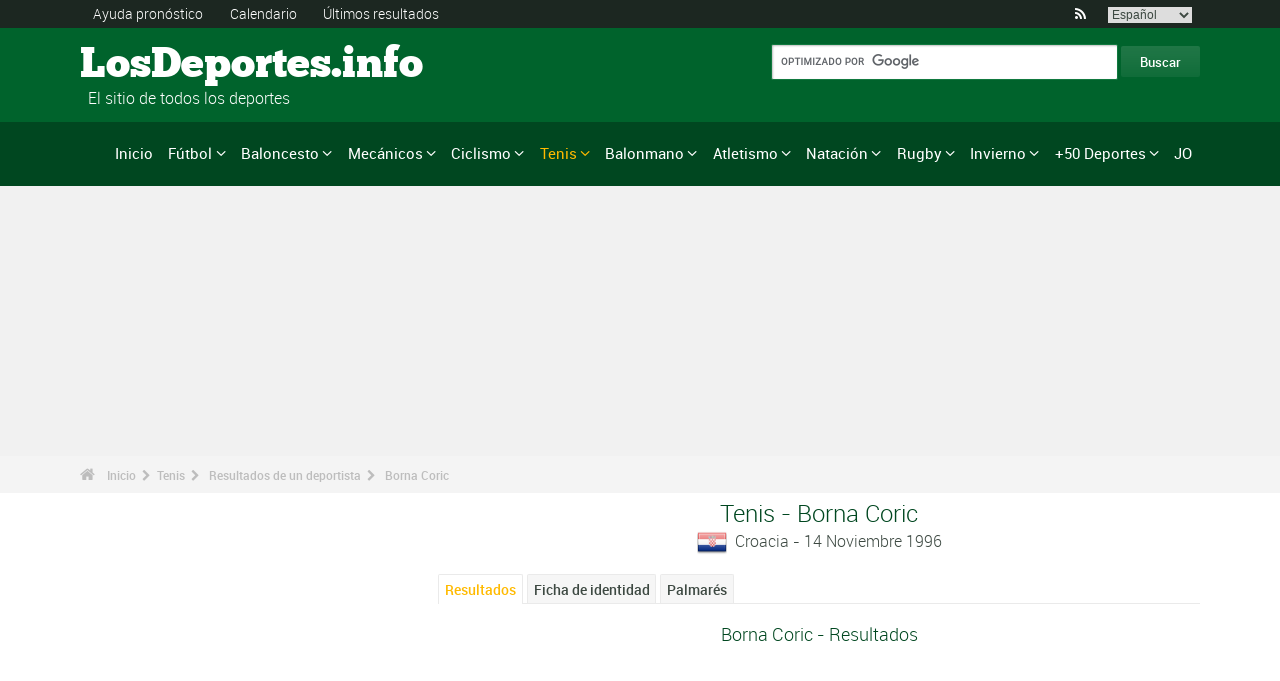

--- FILE ---
content_type: text/html; charset=UTF-8
request_url: https://www.los-deportes.info/borna-coric-tenis-spf264632.html
body_size: 29487
content:
<!DOCTYPE html>
<!--[if lt IE 7]>      <html lang="es" class="no-js lt-ie9 lt-ie8 lt-ie7"> <![endif]-->
<!--[if IE 7]>         <html lang="es" class="no-js lt-ie9 lt-ie8"> <![endif]-->
<!--[if IE 8]>         <html lang="es" class="no-js lt-ie9"> <![endif]-->
<!--[if gt IE 8]><!--> <html lang="es" class="no-js"> <!--<![endif]-->
<head>
 <meta name="ppck-ver" content="7dda4172a68e80aff78c8f1f5a9969a7" />
 <meta name="ppck-ver" content="00a57c2c1a0483252560e5f1b76ac9dd" />
  <!-- Google tag (gtag.js) --> <script async src="https://www.googletagmanager.com/gtag/js?id=G-BGGK4FFJYY"></script> <script> window.dataLayer = window.dataLayer || []; function gtag(){dataLayer.push(arguments);} gtag('js', new Date()); gtag('config', 'G-BGGK4FFJYY'); </script>
  <meta charset="utf-8">
  <!--[if IE]><meta http-equiv="X-UA-Compatible" content="IE=edge,chrome=1"><![endif]-->
  <meta content="width=device-width, initial-scale=1, maximum-scale=1, user-scalable=no" name="viewport">
  <meta content="black" name="apple-mobile-web-app-status-bar-style">
  
  <!-- Page title + Description PHP -->
  <title>Borna Coric (Tenis) : Palmar&eacute;s y resultados</title>
<meta name="description" content="Borna Coric (Tenis) : Palmar&eacute;s y resultados. borna coric, Coric B., B. Coric, B.Coric, Coric, Borna">
<meta name="keywords" content="deporte, f&uacute;tbol, baloncesto, basketball,bal&oacute;n, bal&oacute;nmano, pron&oacute;stico, deportes, pron&oacute;sticos, deportivos, jugadores, reuni&oacute;n, f1, autom&oacute;vil, atletismo,atletismo,tenis,rugby,ski,volley,estad&iacute;sticas,vela, judo, taekwondo, gimnasia, ayuda en los pron&oacute;sticos,p">
<script type="text/javascript" src="https://cache.consentframework.com/js/pa/21931/c/E69lx/stub"></script>
<script type="text/javascript" src="https://choices.consentframework.com/js/pa/21931/c/E69lx/cmp" async></script>
<script type="text/javascript" src="https://a.hit360.tech/tags/losdeportesinfo.js" async></script>
  
  <!-- Favicons -->
  <link rel="apple-touch-icon" sizes="57x57" href="favicons/apple-touch-icon-57x57.png">
  <link rel="apple-touch-icon" sizes="114x114" href="favicons/apple-touch-icon-114x114.png">
  <link rel="apple-touch-icon" sizes="72x72" href="favicons/apple-touch-icon-72x72.png">
  <link rel="apple-touch-icon" sizes="144x144" href="favicons/apple-touch-icon-144x144.png">
  <link rel="apple-touch-icon" sizes="60x60" href="favicons/apple-touch-icon-60x60.png">
  <link rel="apple-touch-icon" sizes="120x120" href="favicons/apple-touch-icon-120x120.png">
  <link rel="apple-touch-icon" sizes="76x76" href="favicons/apple-touch-icon-76x76.png">
  <link rel="apple-touch-icon" sizes="152x152" href="favicons/apple-touch-icon-152x152.png">
  <link rel="icon" type="image/png" href="favicons/favicon-196x196.png" sizes="196x196">
  <link rel="icon" type="image/png" href="favicons/favicon-160x160.png" sizes="160x160">
  <link rel="icon" type="image/png" href="favicons/favicon-96x96.png" sizes="96x96">
  <link rel="icon" type="image/png" href="favicons/favicon-16x16.png" sizes="16x16">
  <link rel="icon" type="image/png" href="favicons/favicon-32x32.png" sizes="32x32">
  <meta name="msapplication-TileColor" content="#ffffff">
  <meta name="msapplication-TileImage" content="favicons/mstile-144x144.png">

  <!-- Style Sheets -->
  <link rel="stylesheet" type="text/css" href="css/normalize.min.css">
  <link rel="stylesheet" type="text/css" href="styles.css">

  <link rel="stylesheet" type="text/css" href="css/font-awesome.min.css">  
  <link rel="stylesheet" type="text/css" href="css/jquery.sidr.light.css">
  <link rel="stylesheet" type="text/css" href="js/media/mediaelementplayer.min.css" />
  <link rel="stylesheet" type="text/css" href="js/owl-carousel/owl.carousel.css"> 
  <link rel="stylesheet" type="text/css" href="js/fancybox/jquery.fancybox.css?v=2.1.4"/> 
  <link rel="stylesheet" type="text/css" href="css/mosaic.css" />
  <link rel="stylesheet" type="text/css" href="css/responsive.css">
  <link rel="stylesheet" type="text/css" href="css/rs-plugin.css">
  <link rel="stylesheet" type="text/css" href="js/rs-plugin/css/settings.css" />
  <link rel="stylesheet" type="text/css" href="css/tooltipster.css">
  <link rel="stylesheet" type="text/css" href="css/mega.css" />
  
  <link rel="stylesheet" type="text/css" href="css/skin1.css"> <!-- change to skin2.css for other skin -->
  <link rel="stylesheet" type="text/css" href="css/full.css"> <!-- change to boxed.css for boxed style -->


  <!-- Scripts -->
  <script src="js/vendor/modernizr-2.6.2-respond-1.1.0.min.js"></script>
  
  <script async src="https://pagead2.googlesyndication.com/pagead/js/adsbygoogle.js?client=ca-pub-3931335624887431" crossorigin="anonymous"></script>
 
</head>
<body>
<div class="outter-wrapper pre-header-area header-style-1">
<div class="wrapper clearfix">
<div class="pre-header-left left">
<ul>
<li><a href="pronosticos.html" title="Ayuda pronóstico">Ayuda pronóstico</a></li>
<li><a href="calendario-deporte-2025-p0-62025.html" title="Calendario">Calendario</a></li>
<li><a href="resultados.html" title="&Uacute;ltimos resultados">&Uacute;ltimos resultados</a></li>
</ul>
</div>
<div class="pre-header-right right">
<ul class="social-links boxy">
<li><a class="fa" title="RSS" href="xml_rss.php">&#xf09e;</a></li>
<li>
<select onchange="window.location.href=this.options[this.selectedIndex].value">
<option value="https://www.the-sports.org/borna-coric-tennis-spf264632.html">English</option>
<option value="https://www.los-deportes.info/borna-coric-tenis-spf264632.html" selected="selected">Espa&ntilde;ol</option>
<option value="https://www.les-sports.info/borna-coric-tennis-spf264632.html">Fran&ccedil;ais</option>
<option value="https://www.gli-sport.info/borna-coric-tennis-spf264632.html">Italiano</option>
<option value="https://www.sportuitslagen.org/borna-coric-tennis-spf264632.html">Nederlands</option>
</select>
</li>
</ul>
</div>
</div>
</div>
<!-- Header Area -->
<div class="outter-wrapper header-area header-style-1">
<div class="wrapper clearfix logo-container">
<header>
<div class="clearfix">
<div class="main-header-left left adjust-left">
<p><a class="logo text" href="/">
LosDeportes.info
</a></p>
<p id="sous_titre">&nbsp;&nbsp;El sitio de todos los deportes</p></div>
<div class="main-header-right right adjust-right">
<!-- SiteSearch Google -->

  <form action="https://www.los-deportes.info/resultados_busqueda.html" id="cse-search-box">
    <div>
      <input type="hidden" name="cx" value="partner-pub-4323819090139815:1443118806" />
      
      <input type="hidden" name="cof" value="FORID:10" />
      <input type="hidden" name="ie" value="UTF-8" />
      <input type="text" name="q" size="52" />
      <input type="submit" name="sa" value="Buscar" />
    </div>
  </form>
  
<!-- SiteSearch Google -->
</div>
</div>
</header>
</div>
</div>
<div class="outter-wrapper nav-container post-header-area header-style-1">
<div id="mobile-header" class="">
<a id="responsive-menu-button" href="#sidr-main">
<em class="fa fa-bars"></em> Menu
</a>
</div>
<div id="navigation" class="clearfix wrapper">
<ul class="menuHideBtn">
<li><a id="closebtn" class="fa" href="#">&#xf00d;</a></li>
</ul>
<nav class="nav megamenu_container">
<ul id="nav" class="right megamenu">
<li class="nav-parent"><a href="/">Inicio</a></li>
<li><a title="F&uacute;tbol - Inicio" href="futbol-s1.html" class="megamenu_drop">F&uacute;tbol</a>
<div class="dropdown_fullwidth"><!-- Begin Item Container -->
<div class="clearfix">
<div class="col-1-4">
<h3 class="mega-title">Espa&ntilde;a/Americana</h3>
<ul class="list-2 widget-list">
<li><a href="futbol-primera-division-de-espana-la-liga-2023-2024-epr131495.html">La Liga</a></li>
<li><a href="futbol-segunda-division-de-inglaterra-efl-championship-2023-2024-epr130160.html">Segunda Divisi&oacute;n</a></li>
<li><a href="futbol-copa-del-rey-de-futbol-2023-2024-epr132100.html">Copa del Rey de F&uacute;tbol</a></li>
<li><a href="futbol-primera-division-de-argentina-2024-epr133478.html">Primera Divisi&oacute;n de Argentina</a></li>
<li><a href="futbol-primera-division-de-mexico-2023-2024-epr131634.html">Primera Divisi&oacute;n de M&eacute;xico</a></li>
</ul>
</div>
<div class="col-1-4">
<h3 class="mega-title">Europa</h3>
<ul class="list-2 widget-list">
<li><a href="futbol-primera-division-de-inglaterra-premier-league-2023-2024-epr129436.html">Primera Divisi&oacute;n de Inglaterra</a></li>
<li><a href="futbol-primera-division-de-italia-serie-a-2023-2024-epr131449.html">Serie A</a></li>
<li><a href="futbol-primera-division-de-alemania-bundesliga-2023-2024-epr131496.html">Primera Divisi&oacute;n de Alemania</a></li>
<li><a href="futbol-primera-division-de-francia-ligue-1-2023-2024-epr131370.html">Primera Divisi&oacute;n de Francia</a></li>
<li><a href="futbol-primera-division-de-portugal-superliga-2023-2024-epr131460.html">Primera Divisi&oacute;n de Portugal</a></li>
</ul>
</div>
<div class="col-1-4">
<h3 class="mega-title">Internacional</h3>
<ul class="list-2 widget-list">
<li><a href="futbol-copa-mundial-de-futbol-2022-epr100095.html">Copa Mundial de F&uacute;tbol</a></li>
<li><a href="futbol-campeonato-europeo-masculino-2024-epr131210.html">Campeonato Europeo masculino</a></li>
<li><a href="futbol-liga-de-campeones-de-la-uefa-2023-2024-epr131400.html">Liga de Campeones de la UEFA</a></li>
<li><a href="futbol-uefa-europa-league-2023-2024-epr131424.html">UEFA Europa League</a></li>
<li><a href="futbol-clasificacion-mundial-fifa-hombres-s1-c281-l0.html">Clasificaci&oacute;n Mundial FIFA - Hombres</a></li>
</ul>
</div>
<div class="col-1-4 last">
<h3 class="mega-title">Enlaces generales</h3>
<ul class="list-2 widget-list">
<li><a href="futbol-ayuda-para-pronosticos-s1-c1-b0.html">Ayuda para pron&oacute;sticos</a></li>
<li><a href="futbol-estadisticas-s1-c2.html">Estad&iacute;sticas</a></li>
<li><a href="futbol-s1-palmares-grandes-competiciones.html">Palmar&eacute;s</a></li>
<li><a href="futbol-calendario-2024-s1-c0-b0-u329.html">Calendario 2024</a></li>
<li><a href="futbol-calendario-2023-2024-s1-c0-b0-u328.html">Calendario 2023/2024</a></li>
</ul>
</div>
</div>
</div>
</li>
<li class="nav-parent"><a title="Baloncesto - Inicio" href="baloncesto-s6.html" class="megamenu_drop">Baloncesto</a>
<div class="dropdown_fullwidth"><!-- Begin Item Container -->
<div class="clearfix">
<div class="col-1-4">
<h3 class="mega-title">Espa&ntilde;a/Americana</h3>
<ul class="list-2 widget-list">
<li><a href="baloncesto-espana-liga-acb-2023-2024-epr131591.html">Espa&ntilde;a - Liga ACB</a></li>
<li><a href="baloncesto-espana-leb-oro-2023-2024-epr131592.html">Espa&ntilde;a - LEB Oro</a></li>
<li><a href="baloncesto-copa-del-rey-2022-2023-epr124872.html">Copa del Rey</a></li>
<li><a href="baloncesto-national-basketball-association-temporada-regular-2023-2024-resultados-eprd132160.html">NBA</a></li>
<li><a href="baloncesto-wnba-2022-epr119968.html">WNBA</a></li>
</ul>
</div>
<div class="col-1-4">
<h3 class="mega-title">Copas de Europa</h3>
<ul class="list-2 widget-list">
<li><a href="baloncesto-euroliga-masculina-2023-2024-epr125248.html">Euroliga masculina</a></li>
<li><a href="baloncesto-euroliga-femenina-2023-2024-epr132122.html">Euroliga femenina</a></li>
<li><a href="baloncesto-basketball-champions-league-2023-2024-epr132125.html">Basketball Champions League</a></li>
<li><a href="baloncesto-eurocup-masculina-2023-2024-epr132135.html">Eurocup masculina</a></li>
<li><a href="baloncesto-eurocopa-femenina-2023-2024-epr132139.html">Eurocopa Femenina</a></li>
</ul>
</div>
<div class="col-1-4">
<h3 class="mega-title">Internacional</h3>
<ul class="list-2 widget-list">
<li><a href="baloncesto-campeonato-mundial-masculino-2023-epr102619.html">Campeonato Mundial masculino</a></li>
<li><a href="baloncesto-campeonato-mundial-femenino-2022-epr113758.html">Campeonato Mundial femenino</a></li>
<li><a href="baloncesto-campeonato-europeo-masculino-2022-epr113561.html">Campeonato Europeo masculino</a></li>
<li><a href="baloncesto-campeonato-europeo-mujeres-2023-epr129369.html">Campeonato Europeo Mujeres</a></li>
</ul>
</div>
<div class="col-1-4 last">
<h3 class="mega-title">Enlaces generales</h3>
<ul class="list-2 widget-list">
<li><a href="baloncesto-ayuda-para-pronosticos-s6-c1-b0.html">Ayuda para pron&oacute;sticos</a></li>
<li><a href="baloncesto-estadisticas-s6-c2.html">Estad&iacute;sticas</a></li>
<li><a href="baloncesto-s6-palmares-grandes-competiciones.html">Palmar&eacute;s</a></li>
<li><a href="baloncesto-calendario-2024-s6-c0-b0-u329.html">Calendario 2024</a></li>
<li><a href="baloncesto-calendario-2023-2024-s6-c0-b0-u328.html">Calendario 2023/2024</a></li>
</ul>
</div>
</div>
</div>
</li>
<li class="nav-parent"><a title="Mec&aacute;nicos - Inicio" href="deportes-automoviles-s13.html" class="megamenu_drop">Mec&aacute;nicos</a>
<div class="dropdown_fullwidth"><!-- Begin Item Container -->
<div class="clearfix">
<div class="col-1-4">
<h3 class="mega-title">F&oacute;rmula 1</h3>
<ul class="list-2 widget-list">
<li><a href="f1-formula-1-g36.html">Inicio F1</a></li>
<li><a href="formula-1-calendario-2024-s13-c0-b0-g36-u329.html">Calendario 2024</a></li>
<li><a href="deportes-mecanicos-clasificacion-de-los-pilotos-s13-c1851-l0.html">Clasificaci&oacute;n de los pilotos</a></li>
<li><a href="deportes-mecanicos-clasificacion-de-los-constructores-s13-c1180-l0.html">Clasificaci&oacute;n de los constructores</a></li>
<li><a href="formula-1-campeonato-mundial-de-formula-1-presentacion-palmares-sup402.html">Palmar&eacute;s</a></li>
</ul>
</div>
<div class="col-1-4">
<h3 class="mega-title">Rally</h3>
<ul class="list-2 widget-list">
<li><a href="rally-g39.html">Inicio Rally</a></li>
<li><a href="rally-calendario-2024-s13-c0-b0-g39-u329.html">Calendario 2024</a></li>
<li><a href="deportes-mecanicos-clasificacion-de-los-pilotos-s13-c1794-l0.html">Clasificaci&oacute;n de los pilotos</a></li>
<li><a href="deportes-mecanicos-clasificacion-de-los-constructores-s13-c1182-l0.html">Clasificaci&oacute;n de los constructores</a></li>
<li><a href="rally-campeonato-mundial-de-rally-presentacion-palmares-sup406.html">Palmar&eacute;s</a></li>
</ul>
</div>
<div class="col-1-4">
<h3 class="mega-title">Motociclismo</h3>
<ul class="list-2 widget-list">
<li><a href="motociclismo-g37.html">Inicio Motociclismo</a></li>
<li class="sousel"><a href="motociclismo-calendario-2024-s13-c0-b0-g37-u329.html">Motociclismo Calendario 2024</a></li>
<li class="sousel"><a href="motociclismo-motogp-2024-epr133543.html">MotoGP</a></li>
<li><a href="motocross-g86.html">Inicio Motocross</a></li>
<li class="sousel"><a href="motocross-calendario-2024-s13-c0-b0-g86-u329.html">Motocross Calendario 2024</a></li>
</ul>
</div>
<div class="col-1-4 last">
<h3 class="mega-title">Otros</h3>
<ul class="list-2 widget-list">
<li><a href="rally-raid-g284.html">Rally Raid</a></li>
<li><a href="resistencia-g426.html">Resistencia</a></li>
<li><a href="wtcc-g174.html">WTCC</a></li>
<li><a href="superbike-g176.html">Superbike</a></li>
</ul>
</div>
</div>
</div>
</li>
<li class="nav-parent"><a title="Ciclismo - Inicio" href="ciclismo-s2.html" class="megamenu_drop">Ciclismo</a>
<div class="dropdown_fullwidth"><!-- Begin Item Container -->
<div class="clearfix">
<div class="col-1-4">
<h3 class="mega-title">Grandes vueltas</h3>
<ul class="list-2 widget-list">
<li><a href="ciclismo-tour-de-francia-resultados-2023-epr123956.html">Tour de Francia</a></li>
<li><a href="ciclismo-giro-de-italia-resultados-2024-hombres-epm132490.html">Giro de Italia</a></li>
<li><a href="ciclismo-vuelta-a-espana-2024-epr132491.html">Vuelta a Espa&ntilde;a</a></li>
<li class="livide"></li>
<li><a href="ciclismo-tour-de-francia-presentacion-palmares-sup94.html">Palmar&eacute;s TDF</a></li>
</ul>
</div>
<div class="col-1-4">
<h3 class="mega-title">Camp. Mundial / WT</h3>
<ul class="list-2 widget-list">
<li><a href="ciclismo-campeonato-del-mundo-resultados-2023-hombres-epm110909.html">Campeonato del Mundo</a></li>
<li><a href="ciclismo-uci-world-tour-clasicas-calendario-2024-s2-c0-b0-g22-u329.html">World Tour Cl&aacute;sicas</a></li>
<li><a href="ciclismo-uci-world-tour-carreras-por-etapas-calendario-2024-s2-c0-b0-g28-u329.html">World Tour Carreras por etapas</a></li>
<li><a href="ciclismo-uci-europe-tour-clasicas-calendario-2024-s2-c0-b0-g23-u329.html">Europa Tour Cl&aacute;sicas</a></li>
<li><a href="ciclismo-uci-europe-tour-carreras-por-etapas-calendario-2024-s2-c0-b0-g194-u329.html">Europa Tour Carreras por etapas</a></li>
</ul>
</div>
<div class="col-1-4">
<h3 class="mega-title">Enlaces generales</h3>
<ul class="list-2 widget-list">
<li><a href="ciclismo-ayuda-para-pronosticos-s2-c1-b0.html">Ayuda para pron&oacute;sticos</a></li>
<li><a href="ciclismo-estadisticas-s2-c2.html">Estad&iacute;sticas</a></li>
<li><a href="ciclismo-s2-palmares-grandes-competiciones.html">Palmar&eacute;s</a></li>
<li><a href="ciclismo-calendario-2024-s2-c0-b0-u329.html">Calendario 2024</a></li>
<li><a href="ciclismo-clasificacion-uci-masculino-s2-c457-l0.html">Clasificaci&oacute;n UCI masculino</a></li>
</ul>
</div>
<div class="col-1-4 last">
<h3 class="mega-title">Otros deportes de ciclismo</h3>
<ul class="list-2 widget-list">
<li><a href="ciclocross-s17.html">Ciclocross</a></li>
<li class="sousel"><a href="ciclocross-calendario-2023-2024-s17-c0-b0-u328.html">Calendario 2023/2024</a></li>
<li><a href="ciclismo-en-pista-s24.html">Ciclismo en pista</a></li>
<li><a href="ciclismo-de-montana-s25.html">VTT</a></li>
<li><a href="bmx-s29.html">BMX</a></li>
</ul>
</div>
</div>
</div>
</li>
<li class="nav-parent"><a title="Tenis - Inicio" href="tenis-s4.html" style="color: #ffba00;" class="megamenu_drop">Tenis</a>
<div class="dropdown_fullwidth"><!-- Begin Item Container -->
<div class="clearfix">
<div class="col-1-4">
<h3 class="mega-title">ATP / WTA</h3>
<ul class="list-2 widget-list">
<li><a href="tenis-atp-world-tour-calendario-2024-s4-c0-b0-g4-u329.html">Calendario ATP</a></li>
<li><a href="tenis-ranking-atp-s4-c15-l0.html">Ranking ATP</a></li>
<li><a href="tenis-wta-tour-calendario-2024-s4-c0-b0-g5-u329.html">Calendario WTA</a></li>
<li><a href="tenis-ranking-wta-individual-s4-c212-l0.html">Ranking WTA</a></li>
</ul>
</div>
<div class="col-1-4">
<h3 class="mega-title">Grand Slam masculino</h3>
<ul class="list-2 widget-list">
<li><a href="tenis-grand-slam-masculino-australian-open-2024-resultados-eprd132722.html">Australian Open</a></li>
<li><a href="tenis-grand-slam-masculino-roland-garros-2023-resultados-eprd123949.html">Roland Garros</a></li>
<li><a href="tenis-grand-slam-masculino-wimbledon-2023-resultados-eprd123950.html">Wimbledon</a></li>
<li><a href="tenis-grand-slam-masculino-us-open-2023-resultados-eprd123955.html">US Open</a></li>
</ul>
</div>
<div class="col-1-4">
<h3 class="mega-title">Otros</h3>
<ul class="list-2 widget-list">
<li><a href="tenis-copa-davis-calendario-2024-s4-c0-b0-g70-u329.html">Copa Davis</a></li>
<li><a href="tenis-fed-cup-calendario-2024-s4-c0-b0-g71-u329.html">Fed Cup</a></li>
<li><a href="tenis-atp-1000-atp-world-tour-finals-2023-resultados-eprd129211.html">ATP World Tour Finals</a></li>
<li><a href="tenis-masters-series-madrid-2024-resultados-eprd134089.html">Madrid</a></li>
</ul>
</div>
<div class="col-1-4 last">
<h3 class="mega-title">Enlaces generales</h3>
<ul class="list-2 widget-list">
<li><a href="tenis-ayuda-para-pronosticos-s4-c1-b0.html">Ayuda para pron&oacute;sticos</a></li>
<li><a href="tenis-estadisticas-s4-c2.html">Estad&iacute;sticas</a></li>
<li><a href="tenis-s4-palmares-grandes-competiciones.html">Palmar&eacute;s</a></li>
<li><a href="tenis-calendario-2024-s4-c0-b0-u329.html">Calendario 2024</a></li>
</ul>
</div>
</div>
</div>
</li>
<li class="nav-parent"><a title="Balonmano - Inicio" href="balonmano-s8.html" class="megamenu_drop">Balonmano</a>
<div class="dropdown_fullwidth"><!-- Begin Item Container -->
<div class="clearfix">
<div class="col-1-4">
<h3 class="mega-title">Espa&ntilde;a</h3>
<ul class="list-2 widget-list">
<li><a href="balonmano-espana-liga-asobal-2023-2024-epr131740.html">Espa&ntilde;a Liga ASOBAL</a></li>
<li><a href="balonmano-liga-espanola-femenino-2023-2024-epr131743.html">Liga Espa&ntilde;ola Femenino</a></li>
<li><a href="balonmano-espana-copa-asobal-2022-2023-epr124885.html">Espa&ntilde;a - Copa ASOBAL</a></li>
<li><a href="balonmano-copa-del-rey-2022-2023-epr124886.html">Copa del Rey</a></li>
</ul>
</div>
<div class="col-1-4">
<h3 class="mega-title">Copas de Europa</h3>
<ul class="list-2 widget-list">
<li><a href="balonmano-liga-de-campeones-masculina-2023-2024-epr131695.html">Liga de Campeones masculina</a></li>
<li><a href="balonmano-liga-de-campeones-femenina-2023-2024-epr131699.html">Liga de Campeones femenina</a></li>
<li><a href="balonmano-copa-ehf-masculina-2023-2024-epr131703.html">Copa EHF masculina</a></li>
<li><a href="balonmano-copa-ehf-femenina-2023-2024-epr131712.html">Copa EHF femenina</a></li>
<li><a href="balonmano-ehf-challenge-cup-masculina-2023-2024-epr131718.html">EHF Challenge Cup masculina</a></li>
</ul>
</div>
<div class="col-1-4">
<h3 class="mega-title">Internacional</h3>
<ul class="list-2 widget-list">
<li><a href="balonmano-campeonato-mundial-masculino-2023-epr114185.html">Campeonato Mundial masculino</a></li>
<li><a href="balonmano-campeonato-mundial-femenino-2023-epr129695.html">Campeonato Mundial femenino</a></li>
<li><a href="balonmano-campeonato-de-europa-masculino-2024-epr130056.html">Campeonato de Europa masculino</a></li>
<li><a href="balonmano-campeonato-de-europa-feminino-2024-epr115493.html">Campeonato de Europa feminino</a></li>
</ul>
</div>
<div class="col-1-4 last">
<h3 class="mega-title">Enlaces generales</h3>
<ul class="list-2 widget-list">
<li><a href="balonmano-ayuda-para-pronosticos-s8-c1-b0.html">Ayuda para pron&oacute;sticos</a></li>
<li><a href="balonmano-estadisticas-s8-c2.html">Estad&iacute;sticas</a></li>
<li><a href="balonmano-s8-palmares-grandes-competiciones.html">Palmar&eacute;s</a></li>
<li><a href="balonmano-calendario-2024-s8-c0-b0-u329.html">Calendario 2024</a></li>
<li><a href="balonmano-calendario-2023-2024-s8-c0-b0-u328.html">Calendario 2023/2024</a></li>
</ul>
</div>
</div>
</div>
</li>
<li class="nav-parent"><a title="Atletismo - Inicio" href="atletismo-s5.html" class="megamenu_drop">Atletismo</a>
<div class="dropdown_fullwidth"><!-- Begin Item Container -->
<div class="clearfix">
<div class="col-1-3">
<h3 class="mega-title">Los eventos mayores</h3>
<ul class="list-2 widget-list">
<li><a href="atletismo-juegos-olimpicos-resultados-2021-hombres-epm89370.html">Juegos Ol&iacute;mpicos</a></li>
<li><a href="atletismo-campeonato-del-mundo-resultados-2023-hombres-epm103927.html">Campeonato del Mundo</a></li>
<li><a href="atletismo-campeonato-del-mundo-en-pista-cubierta-resultados-2024-hombres-epm110968.html">Campeonato del Mundo en pista cubierta</a></li>
<li><a href="atletismo-campeonato-de-europa-resultados-2022-hombres-epm109125.html">Campeonato de Europa</a></li>
</ul>
</div>
<div class="col-1-3">
<h3 class="mega-title">Calendarios</h3>
<ul class="list-2 widget-list">
<li><a href="atletismo-liga-de-diamante-calendario-2024-s5-c0-b0-g46-u329.html">Liga de Diamante</a></li>
<li><a href="atletismo-eventos-internacionales-calendario-2024-s5-c0-b0-g61-u329.html">Eventos Internacionales</a></li>
<li><a href="atletismo-world-challenge-meeting-calendario-2024-s5-c0-b0-g168-u329.html">World Challenge Meeting</a></li>
<li><a href="atletismo-maraton-calendario-2024-s5-c0-b0-g218-u329.html">Marat&oacute;n</a></li>
</ul>
</div>
<div class="col-1-3 last">
<h3 class="mega-title">Enlaces generales</h3>
<ul class="list-2 widget-list">
<li><a href="atletismo-ayuda-para-pronosticos-s5-c1-b0.html">Ayuda para pron&oacute;sticos</a></li>
<li><a href="atletismo-estadisticas-s5-c2.html">Estad&iacute;sticas</a></li>
<li><a href="atletismo-s5-palmares-grandes-competiciones.html">Palmar&eacute;s</a></li>
<li><a href="atletismo-calendario-2024-s5-c0-b0-u329.html">Calendario 2024</a></li>
</ul>
</div>
</div>
</div>
</li>
<li class="nav-parent"><a title="Nataci&oacute;n - Inicio" href="natacion-g81.html" class="megamenu_drop">Nataci&oacute;n</a>
<div class="dropdown_fullwidth"><!-- Begin Item Container -->
<div class="clearfix">
<div class="col-1-3">
<h3 class="mega-title">Los eventos mayores</h3>
<ul class="list-2 widget-list">
<li><a href="natacion-juegos-olimpicos-resultados-2021-hombres-epm97092.html">Juegos Ol&iacute;mpicos</a></li>
<li><a href="natacion-campeonato-mundial-resultados-2024-hombres-epm131216.html">Campeonato Mundial</a></li>
<li><a href="natacion-campeonato-mundial-en-piscina-corta-resultados-2022-hombres-epm122470.html">Campeonato Mundial en Piscina Corta</a></li>
<li><a href="natacion-campeonato-europeo-resultados-2022-hombres-epm104066.html">Campeonato Europeo</a></li>
</ul>
</div>
<div class="col-1-3">
<h3 class="mega-title">Calendarios</h3>
<ul class="list-2 widget-list">
<li><a href="natacion-calendario-2024-s10-c0-b0-g81-u329.html">Nataci&oacute;n 2024</a></li>
<li><a href="saltos-g82.html">Saltos 2024</a></li>
<li><a href="natacion-artistica-calendario-2024-s10-c0-b0-g127-u329.html">Nataci&oacute;n art&iacute;stica 2024</a></li>
</ul>
</div>
<div class="col-1-3 last">
<h3 class="mega-title">Enlaces generales</h3>
<ul class="list-2 widget-list">
<li><a href="natacion-ayuda-para-pronosticos-s10-c1-b0.html">Ayuda para pron&oacute;sticos</a></li>
<li><a href="natacion-estadisticas-s10-c2.html">Estad&iacute;sticas</a></li>
<li><a href="natacion-s10-palmares-grandes-competiciones.html">Palmar&eacute;s</a></li>
<li><a href="natacion-calendario-2024-s10-c0-b0-u329.html">Calendario 2024</a></li>
</ul>
</div>
</div>
</div>
</li>
<li class="nav-parent"><a title="Rugby - Inicio" href="rugby-s11.html" class="megamenu_drop">Rugby</a>
<div class="dropdown_fullwidth"><!-- Begin Item Container -->
<div class="clearfix">
<div class="col-1-4">
<h3 class="mega-title">Campeonatos</h3>
<ul class="list-2 widget-list">
<li><a href="rugby-espana-division-de-honor-2023-2024-epr131767.html">Espa&ntilde;a - Divisi&oacute;n de Honor</a></li>
<li><a href="rugby-liga-de-inglaterra-2023-2024-epr131765.html">Liga de Inglaterra</a></li>
<li><a href="rugby-liga-celta-2023-2024-epr131771.html">Liga Celta</a></li>
<li><a href="rugby-top-14-2023-2024-epr131605.html">TOP 14</a></li>
</ul>
</div>
<div class="col-1-4">
<h3 class="mega-title">Copas de Europa</h3>
<ul class="list-2 widget-list">
<li><a href="rugby-copa-heineken-2023-2024-epr132043.html">Copa Heineken</a></li>
<li><a href="rugby-european-challenge-cup-2023-2024-epr132405.html">European Challenge Cup</a></li>
<li class="livide"></li>
</ul>
</div>
<div class="col-1-4">
<h3 class="mega-title">Internacional</h3>
<ul class="list-2 widget-list">
<li><a href="rugby-copa-del-mundo-2023-epr110258.html">Copa del Mundo</a></li>
<li><a href="rugby-seis-naciones-2024-epr132743.html">Seis Naciones</a></li>
<li><a href="rugby-test-match-2024-epr132744.html">Test match</a></li>
<li><a href="rugby-tres-naciones-2023-epr130159.html">Tres Naciones</a></li>
<li><a href="rugby-clasificacion-mundial-irb-s11-c216-l0.html">Clasificaci&oacute;n Mundial IRB</a></li>
</ul>
</div>
<div class="col-1-4 last">
<h3 class="mega-title">Enlaces generales</h3>
<ul class="list-2 widget-list">
<li><a href="rugby-ayuda-para-pronosticos-s11-c1-b0.html">Ayuda para pron&oacute;sticos</a></li>
<li><a href="rugby-estadisticas-s11-c2.html">Estad&iacute;sticas</a></li>
<li><a href="rugby-s11-palmares-grandes-competiciones.html">Palmar&eacute;s</a></li>
<li><a href="rugby-calendario-2024-s11-c0-b0-u329.html">Calendario 2024</a></li>
<li><a href="rugby-calendario-2023-2024-s11-c0-b0-u328.html">Calendario 2023/2024</a></li>
</ul>
</div>
</div>
</div>
</li>
<li class="nav-parent"><a title="Invierno - Inicio" href="deportes-de-invierno.html" class="megamenu_drop">Invierno</a>
<div class="dropdown_fullwidth"><!-- Begin Item Container -->
<div class="clearfix">
<div class="col-1-4">
<h3 class="mega-title">Inicio Invierno</h3>
<ul class="list-2 widget-list">
<li><a href="deportes-de-invierno.html">Invierno - Inicio</a></li>
<li><a href="juegos-olimpicos-de-invierno-lista-jue-s16-c0-b0-j1.html">Juegos Ol&iacute;mpicos</a></li>
</ul>
</div>
<div class="col-1-4">
<h3 class="mega-title">Hockey sobre hielo</h3>
<ul class="list-2 widget-list">
<li><a href="hockey-sobre-cesped-s9.html">Hockey sobre hielo - Inicio</a></li>
<li><a href="hockey-sobre-hielo-calendario-2023-2024-s9-c0-b0-u328.html">Calendario 2023/2024</a></li>
<li><a href="hockey-sobre-hielo-national-hockey-league-temporada-regular-2023-2024-resultados-eprd131368.html">NHL</a></li>
<li><a href="hockey-sobre-hielo-liga-de-campeones-de-hockey-sobre-hielo-2023-2024-epr131349.html">Champions League</a></li>
</ul>
</div>
<div class="col-1-4">
<h3 class="mega-title">Invierno</h3>
<ul class="list-2 widget-list">
<li><a href="esqui-alpino-g42.html">Esqu&iacute; alpino</a></li>
<li class="sousel"><a href="esqui-alpino-calendario-2023-2024-s12-c0-b0-g42-u328.html">Esqu&iacute; alpino 2023/2024</a></li>
<li><a href="salto-en-esqui-g77.html">Salto en esqu&iacute;</a></li>
<li><a href="esqui-de-fondo-g109.html">Esqu&iacute; de fondo</a></li>
<li><a href="esqui-acrobatico-g102.html">Esqu&iacute; acrob&aacute;tico</a></li>
</ul>
</div>
<div class="col-1-4 last">
<h3 class="mega-title">Otros</h3>
<ul class="list-2 widget-list">
<li><a href="biatlon-g43.html">Biatl&oacute;n</a></li>
<li><a href="combinada-nordica-g110.html">Combinada n&oacute;rdica</a></li>
<li><a href="snowboarding-g117.html">Snowboarding</a></li>
<li><a href="patinaje-artistico-sobre-hielo-g116.html">Patinaje art&iacute;stico</a></li>
</ul>
</div>
</div>
</div>
</li>
<li class="nav-parent"><a title="+50 Deportes - Inicio" href="otros-deportes.html" class="megamenu_drop">+50 Deportes</a>
<div class="dropdown_fullwidth"><!-- Begin Item Container -->
<div class="clearfix">
<div class="col-1-4">
<h3 class="mega-title">+50 Deportes - Inicio</h3>
<ul class="list-2 widget-list">
<li><a href="otros-deportes.html">+50 Deportes - Inicio</a></li>
</ul>
<h3 class="mega-title">Competici&oacute;n multideporte</h3>
<ul class="list-2 widget-list">
<li><a href="juegos-olimpicos-s16.html">Inicio Juegos Ol&iacute;mpicos</a></li>
<li><a href="juegos-olimpicos-de-verano-lista-jue-s16-c0-b0-j0.html">Juegos Ol&iacute;mpicos de Verano</a></li>
<li><a href="juegos-olimpicos-de-invierno-lista-jue-s16-c0-b0-j1.html">Juegos Ol&iacute;mpicos de Invierno</a></li>
<li><a href="juegos-europeos-ms1.html">Juegos Europeos</a></li>
<li><a href="juegos-mundiales-ms4.html">Juegos Mundiales</a></li>
</ul>
</div>
<div class="col-1-4">
<h3 class="mega-title">Deportes n&aacute;uticos</h3>
<ul class="list-2 widget-list">
<li><a href="natacion-g81.html">Nataci&oacute;n</a></li>
<li><a href="saltos-g82.html">Saltos</a></li>
<li><a href="surf-g126.html">Surf</a></li>
<li><a href="vela-g85.html">Vela</a></li>
<li><a href="remo-g83.html">Remo</a></li>
<li><a href="waterpolo-s32.html">Waterpolo</a></li>
</ul>
</div>
<div class="col-1-4">
<h3 class="mega-title">Deportes Colectivos</h3>
<ul class="list-2 widget-list">
<li><a href="beisbol-s15.html">B&eacute;isbol</a></li>
<li><a href="futbol-americano-s14.html">F&uacute;tbol Americano</a></li>
<li><a href="futsa-futbol-sala-s38.html">Futsal</a></li>
<li><a href="hockey-sobre-cesped-s33.html">Hockey sobre c&eacute;sped</a></li>
<li><a href="voley-playa-s23.html">V&oacute;ley Playa</a></li>
<li><a href="voleibol-s3.html">V&oacute;leibol</a></li>
</ul>
</div>
<div class="col-1-4 last">
<h3 class="mega-title">Otros deportes individuales</h3>
<ul class="list-2 widget-list">
<li><a href="golf-s7.html">Golf</a></li>
<li><a href="badminton-s30.html">B&aacute;dminton</a></li>
<li><a href="tenis-de-mesa-s31.html">Tenis de mesa</a></li>
<li><a href="judo-g89.html">Judo</a></li>
<li><a href="esgrima-g122.html">Esgrima</a></li>
<li><a href="dardos-s37.html">Dardos</a></li>
<li><a href="gimnasia-g94.html">Gimnasia</a></li>
<li><a href="halterofilia-g95.html">Halterofilia</a></li>
</ul>
</div>
</div>
</div>
</li>
<li class="nav-parent"><a title="JO 2024 - Inicio" href="2024-paris-juegos-olimpicos-de-verano-s16-c0-b0-j0-u329.html">JO</a></li>
</ul>
</nav>
</div>
</div>
<div id="hit-hd-top" style="min-height:250px;"></div>
<div class="outter-wrapper breadcrumb-wrapper">
<div class="wrapper">
<a href="/" class="accueil">&nbsp;</a><a href="/">Inicio</a><a href="tenis-s4.html">Tenis</a>
<a href="tenis-estadisticas-jugadores-s4-c2-b4.html">Resultados de un deportista</a>
<a href="borna-coric-tenis-spf264632.html">Borna Coric</a>
</div>
</div>
<!-- Debut outter-wrapper body-wrapper  -->
<div class="outter-wrapper body-wrapper">
<!-- Debut wrapper clearfix  -->
<div class="wrapper clearfix">
<!-- Debut 1ere Colonne  -->
<nav class="col-1-4-plus">
<div class="widget">
<div id="hit-sid-top" style="min-height:250px;"></div>
<div class="menu_sec_div"><ul class="menu_sec">
<li><a href="tenis-s4.html"><span>Tenis - Inicio</span></a></li>
<li class="separe"><input type="radio" name="tab1" id="tab1d" class="tabs" checked="checked" />
<label for="tab1d" class="open" accesskey="4"><img src="images/trans.gif" alt="" />Eventos relacionados con este atleta</label>
<ul id="sousmenu1">
<li><a href=""></a></li>
<li><a href="tenis-atp-cup-grupo-e-2020-epr105070.html">ATP Cup - Grupo E</a></li>
<li><a href="tenis-international-series-1-acapulco-500-2025-epr135902.html">Acapulco - 500</a></li>
<li><a href="tenis-international-series-2-almaty-2024-epr135389.html">Almaty</a></li>
<li><a href="tenis-anning-2020-epr105638.html">Anning</a></li>
<li><a href="tenis-atp-250-antalya-2021-epr110401.html">Antalya</a></li>
<li><a href="tenis-international-series-2-atlanta-2024-epr134748.html">Atlanta</a></li>
<li><a href="tenis-international-series-2-auckland-250-2025-epr135589.html">Auckland - 250</a></li>
<li><a href="tenis-grand-slam-junior-masculino-australian-open-2024-epr133266.html">Australian Open</a></li>
<li><a href="tenis-grand-slam-masculino-australian-open-2025-epr135519.html">Australian Open</a></li>
<li><a href="tenis-atp-250-banja-luka-2023-epr129176.html">Banja Luka</a></li>
<li><a href="tenis-international-series-1-barcelona-500-2025-epr136585.html">Barcelona - 500</a></li>
<li><a href="tenis-international-series-2-basel-2024-epr135406.html">Basel</a></li>
<li><a href="tenis-international-series-2-bucarest-250-2025-epr136519.html">Bucarest - 250</a></li>
<li><a href="tenis-international-series-2-buenos-aires-2025-epr135813.html">Buenos Aires</a></li>
<li><a href="tenis-atp-250-chengdu-2023-epr129197.html">Chengdu</a></li>
<li><a href="tenis-masters-series-cincinnati-2025-epr137044.html">Cincinnati</a></li>
<li><a href="tenis-copa-davis-cuartos-de-final-2022-epr125330.html">Copa Davis - Cuartos de final</a></li>
<li><a href="tenis-copa-davis-final-2022-epr125332.html">Copa Davis - Final</a></li>
<li><a href="tenis-copa-davis-grupo-a-2022-epr125326.html">Copa Davis - Grupo A</a></li>
<li><a href="tenis-copa-davis-grupo-b-2022-epr125327.html">Copa Davis - Grupo B</a></li>
<li><a href="tenis-copa-davis-primera-ronda-2020-epr102678.html">Copa Davis - Primera ronda</a></li>
<li><a href="tenis-copa-davis-semifinales-2022-epr125331.html">Copa Davis - Semifinales</a></li>
<li><a href="tenis-international-series-2-delray-beach-2025-epr135812.html">Delray Beach</a></li>
<li><a href="tenis-international-series-2-doha-500-2025-epr135846.html">Doha - 500</a></li>
<li><a href="tenis-international-series-2-dubai-500-2025-epr135903.html">Dubaï - 500</a></li>
<li><a href="tenis-international-series-2-estoril-250-2024-epr133918.html">Estoril - 250</a></li>
<li><a href="tenis-forli-6-2022-epr122658.html">Forli 6</a></li>
<li><a href="tenis-atp-250-gazprom-hungarian-open-budapest-2020-epr102685.html">Gazprom Hungarian Open - Budapest</a></li>
<li><a href="tenis-international-series-2-gstaad-250-2025-epr136972.html">Gstaad - 250</a></li>
<li><a href="tenis-international-series-2-halle-2025-epr136733.html">Halle</a></li>
<li><a href="tenis-international-series-1-hamburg-2024-epr134739.html">Hamburg</a></li>
<li><a href="tenis-masters-series-hamburgo--500-2025-epr136705.html">Hamburgo -500</a></li>
<li><a href="tenis-iasi-2023-epr131452.html">Iasi</a></li>
<li><a href="tenis-masters-series-indian-wells-2025-epr135924.html">Indian Wells</a></li>
<li><a href="tenis-irving-2018-epr110044.html">Irving</a></li>
<li><a href="tenis-juegos-olimpicos-individual-masculino-2024-epr134698.html">Juegos Olímpicos individual masculino</a></li>
<li><a href="tenis-international-series-2-los-cabos-250-2025-epr136971.html">Los Cabos - 250</a></li>
<li><a href="tenis-international-series-2-lyon-2024-epr134210.html">Lyon</a></li>
<li><a href="tenis-masters-series-madrid-1000-2025-epr135726.html">Madrid - 1000</a></li>
<li><a href="tenis-atp-250-maharashtra-open-2023-epr127968.html">Maharashtra Open</a></li>
<li><a href="tenis-international-series-2-marrakech-250-2025-epr136520.html">Marrakech - 250</a></li>
<li><a href="tenis-international-series-2-marsella-2025-epr135811.html">Marsella</a></li>
<li><a href="tenis-atp-250-melbourne-murray-river-open-2021-epr110984.html">Melbourne - Murray River Open</a></li>
<li><a href="tenis-masters-series-miami-1000-2025-epr136086.html">Miami - 1000</a></li>
<li><a href="tenis-masters-series-monte-carlo-2025-epr136538.html">Monte-Carlo</a></li>
<li><a href="tenis-international-series-2-montpellier-250-2025-epr135694.html">Montpellier - 250</a></li>
<li><a href="tenis-masters-series-montrealtoronto-2025-epr137016.html">Montreal/Toronto</a></li>
<li><a href="tenis-atp-250-moscu-2021-epr114214.html">Moscú</a></li>
<li><a href="tenis-next-generation-atp-finals-2024-epr135529.html">Next Generation ATP Finals</a></li>
<li><a href="tenis-atp-world-tour-250-niza-2016-epr68378.html">Niza</a></li>
<li><a href="tenis-ottignies-louvain-la-neuve-2024-epr133299.html">Ottignies - Louvain-la-Neuve</a></li>
<li><a href="tenis-atp-world-tour-250-pbz-zagreb-indoors-2015-epr57166.html">PBZ Zagreb Indoors</a></li>
<li><a href="tenis-parma-2023-epr130893.html">Parma</a></li>
<li><a href="tenis-atp-1000-paris-bercy-2023-epr129207.html">París-Bercy</a></li>
<li><a href="tenis-atp-250-pekin-2023-epr129199.html">Pekín</a></li>
<li><a href="tenis-perugia-2023-epr112596.html">Perugia</a></li>
<li><a href="tenis-international-series-2-rio-de-janeiro-500-2025-epr135845.html">Rio de Janeiro - 500</a></li>
<li><a href="tenis-grand-slam-masculino-roland-garros-2025-epr136596.html">Roland Garros</a></li>
<li><a href="tenis-grand-slam-junior-masculino-roland-garros-2024-epr134229.html">Roland Garros</a></li>
<li><a href="tenis-masters-series-roma-2025-epr136621.html">Roma</a></li>
<li><a href="tenis-rome-2023-epr130660.html">Rome</a></li>
<li><a href="tenis-international-series-1-rotterdam-500-2025-epr135787.html">Rotterdam - 500</a></li>
<li><a href="tenis-samarkand-2019-epr96430.html">Samarkand</a></li>
<li><a href="tenis-atp-250-san-petersburgo-2021-epr114206.html">San Petersburgo</a></li>
<li><a href="tenis-masters-1000-shanghai-2021-epr114212.html">Shanghái</a></li>
<li><a href="tenis-atp-250-shenzhen-2018-epr83726.html">Shenzhen</a></li>
<li><a href="tenis-international-series-1-stuttgart-2025-epr136732.html">Stuttgart</a></li>
<li><a href="tenis-atp-250-sydney-tennis-classic-2022-epr119272.html">Sydney Tennis Classic</a></li>
<li><a href="tenis-atp-250-teb-bnp-paribas-istanbul-open-2018-epr83699.html">TEB BNP Paribas Istanbul Open</a></li>
<li><a href="tenis-atp-500-tokio-2023-epr129202.html">Tokio</a></li>
<li><a href="tenis-grand-slam-junior-masculino-us-open-2023-epr131822.html">US Open</a></li>
<li><a href="tenis-grand-slam-masculino-us-open-2025-epr137090.html">US Open</a></li>
<li><a href="tenis-international-series-2-umag-250-2025-epr136986.html">Umag - 250</a></li>
<li><a href="tenis-united-cup-grupo-f-2023-epr127934.html">United Cup - Grupo F</a></li>
<li><a href="tenis-united-cup-ronda-final-2024-epr132703.html">United Cup - Ronda Final</a></li>
<li><a href="tenis-international-series-1-viena-2024-epr135405.html">Viena</a></li>
<li><a href="tenis-international-series-2-washington-2025-epr136999.html">Washington</a></li>
<li><a href="tenis-grand-slam-junior-masculino-wimbledon-2024-epr134673.html">Wimbledon</a></li>
<li><a href="tenis-grand-slam-masculino-wimbledon-2025-epr136601.html">Wimbledon</a></li>
<li><a href="tenis-international-series-2-winston-salem-250-2025-epr137053.html">Winston Salem - 250</a></li>
<li><a href="tenis-yokohama-2022-epr125860.html">Yokohama</a></li>
<li><a href="tenis-atp-250-zhuhai-2023-epr129198.html">Zhuhai</a></li>
</ul>
</li>
<li class="separe li_sel"><a href="tenis-estadisticas-jugadores-s4-c2-b4.html"><span>Resultados de un deportista</span></a></li>
<li class=""><a href="tenis-estadisticas-confrontaciones-dos-jugadores-s4-c2-b5.html"><span>Encuentros entre 2 atletas</span></a></li>
</ul>
</div>
<!-- Fin 1ere Colonne  -->
</div>
</nav>
<!-- Debut 2eme Colonne  -->
<div class="col-3-4-moins right last">
<!-- Debut Post -->
<div class="clearfix post">
<div class="col-1-5">&nbsp;</div>
<div class="col-3-5">
<h1 style="margin:0;">Tenis - Borna Coric</h1>
<p class="p_centre" style="margin: 0; line-height:32px"><img class="flag" src="images/flags/41.png" alt="Croacia" />Croacia - 14 Noviembre 1996</p>
</div>
<div class="col-1-5 last"></div>
<div class="clearfix"></div>
<div class="tab-container" id="tab-container1">
<ul class="tab-nav">
<li data-tab="tab1" class="active">Resultados</li>
<li data-tab="tab2">Ficha de identidad</li>
<li data-tab="tab3">Palmar&eacute;s</li>
</ul>
<!-- Debut Contenu Onglets -->
<div class="tab-contents">
<h3 class="v_nav v_active" data-tab="tab1">Resultats</h3>
<div id="tab1" class="tab_content" style="display: block;">
<h3 class="widget-title h3-titre">Borna Coric - Resultados</h3>
<div class="advert2 outter-wrapper centered">
<div id="hit-inc-top"style="min-height:200px;"></div>
</div>
<div id="rencontres">
<p class="lead p_14"><i>Clic en un a&ntilde;o para ampliar / reducir</i></p>
<p>Resultados - simple</p>
<ul class="toggle">
<li><a href="#" class="toggle-btn pluspetit active">2025</a>
<div class="toggle-content active">
<p class="p_14">T&iacute;tulo : 0 <br />Final : 0 <br />Balance : 0 Victoria / 7 Derrotas<br /><br /></p>
<table class="table-style-2">
<tr><th colspan="5"><a href="tenis-grand-slam-masculino-australian-open-2025-resultados-eprd135519.html">Australian Open masculino  del 6 Enero al 26 Enero 2025 (Dura)</a></th></tr>
<tr><td class="tdcol-30">Primera ronda</td><td class="tdcol-15">vencido por</td><td class="tdcol-30"><a href="cristian-garin-tenis-spf242867.html"><img src="images/flags/58.png" class="flag" />Cristian Gar&iacute;n</a></td><td class="tdcol-15">7-5 6-1 6-2</td></tr>
<tr><th colspan="5"><br /><a href="tenis-international-series-2-montpellier-250-2025-resultados-eprd135694.html">Montpellier - 250  del 27 Enero al 2 Febrero 2025 (Dura)</a></th></tr>
<tr><td class="tdcol-30">Dieciseisavos de final</td><td class="tdcol-15">vencido por</td><td class="tdcol-30"><a href="constant-lestienne-tenis-spf268086.html"><img src="images/flags/1.png" class="flag" />Constant Lestienne</a></td><td class="tdcol-15">6-3 7-5</td></tr>
<tr><th colspan="5"><br /><a href="tenis-masters-series-madrid-1000-2025-resultados-eprd135726.html">Madrid - 1000  del 23 Abril al 4 Mayo 2025 (T. Batida)</a></th></tr>
<tr><td class="tdcol-30">Primera ronda</td><td class="tdcol-15">vencido por</td><td class="tdcol-30"><a href="matteo-arnaldi-tenis-spf575443.html"><img src="images/flags/2.png" class="flag" />Matteo Arnaldi</a></td><td class="tdcol-15">4-6 6-4 7-5</td></tr>
<tr><th colspan="5"><br /><a href="tenis-masters-series-montrealtoronto-2025-resultados-eprd137016.html">Montreal/Toronto  del 27 Julio al 8 Agosto 2025 (Dura)</a></th></tr>
<tr><td class="tdcol-30">Primera ronda</td><td class="tdcol-15">vencido por</td><td class="tdcol-30"><a href="matteo-gigante-tenis-spf633782.html"><img src="images/flags/2.png" class="flag" />Matteo Gigante</a></td><td class="tdcol-15">4-6 6-2 7-6</td></tr>
<tr><th colspan="5"><br /><a href="tenis-masters-series-cincinnati-2025-resultados-eprd137044.html">Cincinnati  del 7 Agosto al 20 Agosto 2025 (Dura)</a></th></tr>
<tr><td class="tdcol-30">Primera ronda</td><td class="tdcol-15">vencido por</td><td class="tdcol-30"><a href="emilio-nava-tenis-spf550251.html"><img src="images/flags/15.png" class="flag" />Emilio Nava</a></td><td class="tdcol-15">6-3 7-5</td></tr>
<tr><th colspan="5"><br /><a href="tenis-international-series-2-winston-salem-250-2025-resultados-eprd137053.html">Winston Salem - 250  del 17 Agosto al 23 Agosto 2025 (Dura)</a></th></tr>
<tr><td class="tdcol-30">Primera ronda</td><td class="tdcol-15">vencido por</td><td class="tdcol-30"><a href="darwin-blanch-tenis-spf753519.html"><img src="images/flags/15.png" class="flag" />Darwin Blanch</a></td><td class="tdcol-15">6-4 7-6</td></tr>
<tr><th colspan="5"><br /><a href="tenis-grand-slam-masculino-us-open-2025-resultados-eprd137090.html">US Open masculino  del 24 Agosto al 7 Septiembre 2025 (Dura)</a></th></tr>
<tr><td class="tdcol-30">Primera ronda</td><td class="tdcol-15">vencido por</td><td class="tdcol-30"><a href="jiri-lehecka-tenis-spf543324.html"><img src="images/flags/47.png" class="flag" />Jiri Lehecka</a></td><td class="tdcol-15">3-6 6-4 7-6 6-1</td></tr>
</table></div></li><li><a href="#" class="toggle-btn pluspetit">2024</a>
<div class="toggle-content">
<p class="p_14">T&iacute;tulo : 0 <br />Finales : 2 (Ottignies - Louvain-la-Neuve, Montpellier)<br />Balance : 17 Victorias / 19 Derrotas<br /><br /></p>
<table class="table-style-2">
<tr><th colspan="5"><a href="tenis-grand-slam-masculino-australian-open-2024-resultados-eprd132722.html">Australian Open masculino  del 8 Enero al 28 Enero 2024 (Dura)</a></th></tr>
<tr><td class="tdcol-30">Primera ronda</td><td class="tdcol-15">vencido por</td><td class="tdcol-30"><a href="frances-tiafoe-tenis-spf383891.html"><img src="images/flags/15.png" class="flag" />Frances Tiafoe</a></td><td class="tdcol-15">6-3 7-6 2-6 6-3</td></tr>
<tr><th colspan="5"><br /><a href="tenis-ottignies-louvain-la-neuve-2024-resultados-eprd133299.html">Ottignies - Louvain-la-Neuve  del 23 Enero al 28 Enero 2024 (Dura)</a></th></tr>
<tr><td class="tdcol-30">Dieciseisavos de final</td><td class="tdcol-15">derrota</td><td class="tdcol-30"><a href="felipe-meligeni-alves-tenis-spf459947.html"><img src="images/flags/53.png" class="flag" />Felipe Meligeni Alves</a></td><td class="tdcol-15">7-5 5-7 6-2</td></tr>
<tr><td class="tdcol-30">Octavos de final</td><td class="tdcol-15">derrota</td><td class="tdcol-30"><a href="kamil-majchrzak-tenis-spf312223.html"><img src="images/flags/44.png" class="flag" />Kamil Majchrzak</a></td><td class="tdcol-15">7-6 3-6 6-3</td></tr>
<tr><td class="tdcol-30">Cuartos de final</td><td class="tdcol-15">derrota</td><td class="tdcol-30"><a href="abedallah-shelbayh-tenis-spf679017.html"><img src="images/flags/159.png" class="flag" />Abedallah Shelbayh</a></td><td class="tdcol-15">6-2 7-6</td></tr>
<tr><td class="tdcol-30">Semifinales</td><td class="tdcol-15">derrota</td><td class="tdcol-30"><a href="damir-dzumhur-tenis-spf180019.html"><img src="images/flags/133.png" class="flag" />Damir Dzumhur</a></td><td class="tdcol-15">7-5 7-6</td></tr>
<tr><td class="tdcol-30">Final</td><td class="tdcol-15">vencido por</td><td class="tdcol-30"><a href="leandro-riedi-tenis-spf604118.html"><img src="images/flags/5.png" class="flag" />Leandro Riedi</a></td><td class="tdcol-15">7-5 6-2</td></tr>
<tr><th colspan="5"><br /><a href="tenis-international-series-2-montpellier-2024-resultados-eprd133323.html">Montpellier  del 28 Enero al 4 Febrero 2024 (Dura)</a></th></tr>
<tr><td class="tdcol-30">Octavos de final</td><td class="tdcol-15">derrota</td><td class="tdcol-30"><a href="pedro-martinez-portero-tenis-spf327132.html"><img src="images/flags/3.png" class="flag" />Pedro Martinez Portero</a></td><td class="tdcol-15">6-4 6-0</td></tr>
<tr><td class="tdcol-30">Cuartos de final</td><td class="tdcol-15">derrota</td><td class="tdcol-30"><a href="flavio-cobolli-tenis-spf595305.html"><img src="images/flags/2.png" class="flag" />Flavio Cobolli</a></td><td class="tdcol-15">6-3 6-4</td></tr>
<tr><td class="tdcol-30">Semifinales</td><td class="tdcol-15">derrota</td><td class="tdcol-30"><a href="holger-vitus-nodskov-rune-tenis-spf575477.html"><img src="images/flags/42.png" class="flag" />Holger Vitus Nodskov Rune</a></td><td class="tdcol-15">6-3 4-1 ab.</td></tr>
<tr><td class="tdcol-30">Final</td><td class="tdcol-15">vencido por</td><td class="tdcol-30"><a href="alexander-bublik-tenis-spf202639.html"><img src="images/flags/81.png" class="flag" />Alexander Bublik</a></td><td class="tdcol-15">5-7 6-2 6-3</td></tr>
<tr><th colspan="5"><br /><a href="tenis-international-series-1-rotterdam-500-2024-resultados-eprd133436.html">Rotterdam - 500  del 10 Febrero al 18 Febrero 2024 (Indoor)</a></th></tr>
<tr><td class="tdcol-30">Dieciseisavos de final</td><td class="tdcol-15">vencido por</td><td class="tdcol-30"><a href="alexander-bublik-tenis-spf202639.html"><img src="images/flags/81.png" class="flag" />Alexander Bublik</a></td><td class="tdcol-15">6-3 6-4</td></tr>
<tr><th colspan="5"><br /><a href="tenis-international-series-2-dubai-500-2024-resultados-eprd133520.html">Dubai - 500  del 24 Febrero al 3 Marzo 2024 (Dura)</a></th></tr>
<tr><td class="tdcol-30">Dieciseisavos de final</td><td class="tdcol-15">vencido por</td><td class="tdcol-30"><a href="jakub-mensik-tenis-spf686046.html"><img src="images/flags/47.png" class="flag" />Jakub Mensik</a></td><td class="tdcol-15">4-6 6-3 7-6</td></tr>
<tr><th colspan="5"><br /><a href="tenis-masters-series-indian-wells-2024-resultados-eprd133661.html">Indian Wells  del 4 Marzo al 19 Marzo 2024 (Dura)</a></th></tr>
<tr><td class="tdcol-30">Primera ronda</td><td class="tdcol-15">derrota</td><td class="tdcol-30"><a href="sebastian-ofner-tenis-spf409782.html"><img src="images/flags/6.png" class="flag" />Sebastian Ofner</a></td><td class="tdcol-15">6-2 3-6 6-0</td></tr>
<tr><td class="tdcol-30">Segunda ronda</td><td class="tdcol-15">vencido por</td><td class="tdcol-30"><a href="jan-lennard-struff-tenis-spf129594.html"><img src="images/flags/10.png" class="flag" />Jan-Lennard Struff</a></td><td class="tdcol-15">6-7 6-2 7-6</td></tr>
<tr><th colspan="5"><br /><a href="tenis-masters-series-monte-carlo-1000-2024-resultados-eprd133974.html">Monte-Carlo - 1000  del 6 Abril al 14 Abril 2024 (T. Batida)</a></th></tr>
<tr><td class="tdcol-30">Primera ronda</td><td class="tdcol-15">derrota</td><td class="tdcol-30"><a href="alexander-bublik-tenis-spf202639.html"><img src="images/flags/81.png" class="flag" />Alexander Bublik</a></td><td class="tdcol-15">6-1 6-1</td></tr>
<tr><td class="tdcol-30">Dieciseisavos de final</td><td class="tdcol-15">vencido por</td><td class="tdcol-30"><a href="jan-lennard-struff-tenis-spf129594.html"><img src="images/flags/10.png" class="flag" />Jan-Lennard Struff</a></td><td class="tdcol-15">7-6 6-1</td></tr>
<tr><th colspan="5"><br /><a href="tenis-international-series-1-barcelona-500-2024-resultados-eprd134032.html">Barcelona - 500  del 13 Abril al 21 Abril 2024 (T. Batida)</a></th></tr>
<tr><td class="tdcol-30">Dieciseisavos de final</td><td class="tdcol-15">vencido por</td><td class="tdcol-30"><a href="facundo-diaz-acosta-tenis-spf543320.html"><img src="images/flags/77.png" class="flag" />Facundo Diaz Acosta</a></td><td class="tdcol-15">6-2 7-5</td></tr>
<tr><th colspan="5"><br /><a href="tenis-masters-series-madrid-2024-resultados-eprd134089.html">Madrid  del 22 Abril al 5 Mayo 2024 (T. Batida)</a></th></tr>
<tr><td class="tdcol-30">Primera ronda</td><td class="tdcol-15">derrota</td><td class="tdcol-30"><a href="benjamin-hassan-tenis-spf511353.html"><img src="images/flags/151.png" class="flag" />Benjamin Hassan</a></td><td class="tdcol-15">6-7 7-5 6-3</td></tr>
<tr><td class="tdcol-30">Segunda ronda</td><td class="tdcol-15">vencido por</td><td class="tdcol-30"><a href="alexander-zverev-tenis-spf255864.html"><img src="images/flags/10.png" class="flag" />Alexander Zverev</a></td><td class="tdcol-15">6-3 6-2</td></tr>
<tr><th colspan="5"><br /><a href="tenis-masters-series-roma-2024-resultados-eprd126250.html">Roma  del 6 Mayo al 21 Mayo 2024 (T. Batida)</a></th></tr>
<tr><td class="tdcol-30">Primera ronda</td><td class="tdcol-15">vencido por</td><td class="tdcol-30"><a href="jack-draper-tenis-spf500816.html"><img src="images/flags/11.png" class="flag" />Jack Draper</a></td><td class="tdcol-15">7-5 6-1</td></tr>
<tr><th colspan="5"><br /><a href="tenis-grand-slam-masculino-roland-garros-2024-resultados-eprd134211.html">Roland Garros masculino  del 20 Mayo al 9 Junio 2024 (T. Batida)</a></th></tr>
<tr><td class="tdcol-30">Primera ronda</td><td class="tdcol-15">vencido por</td><td class="tdcol-30"><a href="richard-gasquet-tenis-spf5174.html"><img src="images/flags/1.png" class="flag" />Richard Gasquet</a></td><td class="tdcol-15">7-6 7-6 6-4</td></tr>
<tr><th colspan="5"><br /><a href="tenis-grand-slam-masculino-wimbledon-2024-resultados-eprd123953.html">Wimbledon masculino  del 24 Junio al 14 Julio 2024 (Hierba)</a></th></tr>
<tr><td class="tdcol-30">Primera ronda</td><td class="tdcol-15">derrota</td><td class="tdcol-30"><a href="felipe-meligeni-alves-tenis-spf459947.html"><img src="images/flags/53.png" class="flag" />Felipe Meligeni Alves</a></td><td class="tdcol-15">6-3 7-6 6-3</td></tr>
<tr><td class="tdcol-30">Segunda ronda</td><td class="tdcol-15">vencido por</td><td class="tdcol-30"><a href="frances-tiafoe-tenis-spf383891.html"><img src="images/flags/15.png" class="flag" />Frances Tiafoe</a></td><td class="tdcol-15">7-6 6-1 6-3</td></tr>
<tr><th colspan="5"><br /><a href="tenis-international-series-2-atlanta-2024-resultados-eprd134748.html">Atlanta  del 20 Julio al 28 Julio 2024 (Dura)</a></th></tr>
<tr><td class="tdcol-30">Dieciseisavos de final</td><td class="tdcol-15">vencido por</td><td class="tdcol-30"><a href="harold-mayot-tenis-spf541481.html"><img src="images/flags/1.png" class="flag" />Harold Mayot</a></td><td class="tdcol-15">7-6 6-3</td></tr>
<tr><th colspan="5"><br /><a href="tenis-international-series-2-washington-2024-resultados-eprd135101.html">Washington  del 27 Julio al 4 Agosto 2024 (Dura)</a></th></tr>
<tr><td class="tdcol-30">Primera ronda</td><td class="tdcol-15">vencido por</td><td class="tdcol-30"><a href="emil-ruusuvuori-tenis-spf474454.html"><img src="images/flags/73.png" class="flag" />Emil Ruusuvuori</a></td><td class="tdcol-15">6-7 7-6 6-4</td></tr>
<tr><th colspan="5"><br /><a href="tenis-masters-series-montrealtoronto-2024-resultados-eprd135105.html">Montreal/Toronto  del 4 Agosto al 12 Agosto 2024 (Dura)</a></th></tr>
<tr><td class="tdcol-30">Calificaci&amp;oacute;ns - Primera ronda</td><td class="tdcol-15">derrota</td><td class="tdcol-30"><a href="liam-draxl-tenis-spf575466.html"><img src="images/flags/19.png" class="flag" />Liam Draxl</a></td><td class="tdcol-15">6-4 6-2</td></tr>
<tr><td class="tdcol-30">Calificaci&amp;oacute;ns - Segunda ronda</td><td class="tdcol-15">derrota</td><td class="tdcol-30"><a href="jakub-mensik-tenis-spf686046.html"><img src="images/flags/47.png" class="flag" />Jakub Mensik</a></td><td class="tdcol-15">7-6 3-6 6-4</td></tr>
<tr><td class="tdcol-30">Primera ronda</td><td class="tdcol-15">derrota</td><td class="tdcol-30"><a href="pedro-martinez-portero-tenis-spf327132.html"><img src="images/flags/3.png" class="flag" />Pedro Martinez Portero</a></td><td class="tdcol-15">6-4 6-4</td></tr>
<tr><td class="tdcol-30">Dieciseisavos de final</td><td class="tdcol-15">vencido por</td><td class="tdcol-30"><a href="jannik-sinner-tenis-spf543044.html"><img src="images/flags/2.png" class="flag" />Jannik Sinner</a></td><td class="tdcol-15">6-2 6-4</td></tr>
<tr><th colspan="5"><br /><a href="tenis-masters-series-cincinnati-2024-resultados-eprd135132.html">Cincinnati  del 11 Agosto al 19 Agosto 2024 (Dura)</a></th></tr>
<tr><td class="tdcol-30">Calificaci&amp;oacute;ns - Primera ronda</td><td class="tdcol-15">vencido por</td><td class="tdcol-30"><a href="lorenzo-sonego-tenis-spf309202.html"><img src="images/flags/2.png" class="flag" />Lorenzo Sonego</a></td><td class="tdcol-15">3-6 6-2 6-3</td></tr>
<tr><th colspan="5"><br /><a href="tenis-international-series-2-winston-salem-2024-resultados-eprd135147.html">Winston Salem  del 17 Agosto al 24 Agosto 2024 (Dura)</a></th></tr>
<tr><td class="tdcol-30">Primera ronda</td><td class="tdcol-15">derrota</td><td class="tdcol-30"><a href="sumit-nagal-tenis-spf327149.html"><img src="images/flags/97.png" class="flag" />Sumit Nagal</a></td><td class="tdcol-15">6-4 6-2</td></tr>
<tr><td class="tdcol-30">Dieciseisavos de final</td><td class="tdcol-15">derrota</td><td class="tdcol-30"><a href="sebastian-baez-tenis-spf492633.html"><img src="images/flags/77.png" class="flag" />Sebastian Baez</a></td><td class="tdcol-15">6-3 6-4</td></tr>
<tr><td class="tdcol-30">Octavos de final</td><td class="tdcol-15">vencido por</td><td class="tdcol-30"><a href="rinky-hijikata-tenis-spf474459.html"><img src="images/flags/8.png" class="flag" />Rinky Hijikata</a></td><td class="tdcol-15">3-6 6-3 7-5</td></tr>
<tr><th colspan="5"><br /><a href="tenis-grand-slam-masculino-us-open-2024-resultados-eprd135175.html">US Open masculino  del 19 Agosto al 8 Septiembre 2024 (Dura)</a></th></tr>
<tr><td class="tdcol-30">Primera ronda</td><td class="tdcol-15">vencido por</td><td class="tdcol-30"><a href="adrian-mannarino-tenis-spf56737.html"><img src="images/flags/1.png" class="flag" />Adrian Mannarino</a></td><td class="tdcol-15">7-5 6-2 6-3</td></tr>
<tr><th colspan="5"><br /><a href="tenis-international-series-2-almaty-2024-resultados-eprd135389.html">Almaty  del 14 Octubre al 20 Octubre 2024 (Dura)</a></th></tr>
<tr><td class="tdcol-30">Dieciseisavos de final</td><td class="tdcol-15">derrota</td><td class="tdcol-30"><a href="fabian-marozsan-tenis-spf559829.html"><img src="images/flags/4.png" class="flag" />Fabian Marozsan</a></td><td class="tdcol-15">6-4 7-6</td></tr>
<tr><td class="tdcol-30">Octavos de final</td><td class="tdcol-15">vencido por</td><td class="tdcol-30"><a href="gabriel-diallo-tenis-spf605214.html"><img src="images/flags/19.png" class="flag" />Gabriel Diallo</a></td><td class="tdcol-15">7-6 6-4</td></tr>
</table></div></li><li><a href="#" class="toggle-btn pluspetit">2023</a>
<div class="toggle-content">
<p class="p_14">T&iacute;tulo : 0 <br />Final : 0 <br />Balance : 20 Victorias / 19 Derrotas<br /><br /></p>
<table class="table-style-2">
<tr><th colspan="5"><a href="tenis-united-cup-grupo-f-2023-resultados-eprd127934.html">United Cup - Grupo F  del 29 Diciembre 2022 al 3 Enero 2023 (Dura)</a></th></tr>
<tr><td class="tdcol-30">United Cup - Group F</td><td class="tdcol-15">derrota</td><td class="tdcol-30"><a href="francisco-cerundolo-tenis-spf566480.html"><img src="images/flags/77.png" class="flag" />Francisco Cerundolo</a></td><td class="tdcol-15">7-5 6-4</td></tr>
<tr><td class="tdcol-30">United Cup - Group F</td><td class="tdcol-15">derrota</td><td class="tdcol-30"><a href="arthur-rinderknech-tenis-spf450618.html"><img src="images/flags/1.png" class="flag" />Arthur Rinderknech</a></td><td class="tdcol-15">7-6 7-6</td></tr>
<tr><th colspan="5"><br /><a href="tenis-united-cup-ronda-final-2023-resultados-eprd128106.html">United Cup - Ronda Final  del 4 Enero al 5 Enero 2023 (Dura)</a></th></tr>
<tr><td class="tdcol-30">Primera ronda</td><td class="tdcol-15">vencido por</td><td class="tdcol-30"><a href="stefanos-tsitsipas-tenis-spf367103.html"><img src="images/flags/57.png" class="flag" />Stefanos Tsitsipas</a></td><td class="tdcol-15">6-0 6-7 7-5</td></tr>
<tr><th colspan="5"><br /><a href="tenis-grand-slam-masculino-australian-open-2023-resultados-eprd123947.html">Australian Open masculino  del 9 Enero al 29 Enero 2023 (Dura)</a></th></tr>
<tr><td class="tdcol-30">Primera ronda</td><td class="tdcol-15">vencido por</td><td class="tdcol-30"><a href="jiri-lehecka-tenis-spf543324.html"><img src="images/flags/47.png" class="flag" />Jiri Lehecka</a></td><td class="tdcol-15">6-3 6-3 6-3</td></tr>
<tr><th colspan="5"><br /><a href="tenis-atp-250-montpellier-2023-resultados-eprd129123.html">Montpellier  del 5 Febrero al 12 Febrero 2023 (Dura)</a></th></tr>
<tr><td class="tdcol-30">Octavos de final</td><td class="tdcol-15">derrota</td><td class="tdcol-30"><a href="arthur-rinderknech-tenis-spf450618.html"><img src="images/flags/1.png" class="flag" />Arthur Rinderknech</a></td><td class="tdcol-15">6-3 7-5</td></tr>
<tr><td class="tdcol-30">Cuartos de final</td><td class="tdcol-15">vencido por</td><td class="tdcol-30"><a href="maxime-cressy-tenis-spf561832.html"><img src="images/flags/15.png" class="flag" />Maxime Cressy</a></td><td class="tdcol-15">7-6 6-4</td></tr>
<tr><th colspan="5"><br /><a href="tenis-atp-250-dubai-2023-resultados-eprd129165.html">Dubai  del 25 Febrero al 5 Marzo 2023 (Dura)</a></th></tr>
<tr><td class="tdcol-30">Dieciseisavos de final</td><td class="tdcol-15">derrota</td><td class="tdcol-30"><a href="daniel-evans-tenis-spf61432.html"><img src="images/flags/11.png" class="flag" />Daniel Evans</a></td><td class="tdcol-15">2-2 ab.</td></tr>
<tr><td class="tdcol-30">Octavos de final</td><td class="tdcol-15">derrota</td><td class="tdcol-30"><a href="thanasi-kokkinakis-tenis-spf243074.html"><img src="images/flags/8.png" class="flag" />Thanasi Kokkinakis</a></td><td class="tdcol-15">6-7 6-3 7-5</td></tr>
<tr><td class="tdcol-30">Cuartos de final</td><td class="tdcol-15">vencido por</td><td class="tdcol-30"><a href="daniil-medvedev-tenis-spf327124.html"><img src="images/flags/9.png" class="flag" />Daniil Medvedev</a></td><td class="tdcol-15">6-3 6-2</td></tr>
<tr><th colspan="5"><br /><a href="tenis-atp-1000-indian-wells-2023-resultados-eprd129167.html">Indian Wells  del 6 Marzo al 19 Marzo 2023 (Dura)</a></th></tr>
<tr><td class="tdcol-30">Segunda ronda</td><td class="tdcol-15">vencido por</td><td class="tdcol-30"><a href="alex-molcan-tenis-spf327146.html"><img src="images/flags/12.png" class="flag" />Alex Molcan</a></td><td class="tdcol-15">6-3 6-3</td></tr>
<tr><th colspan="5"><br /><a href="tenis-atp-1000-miami-2023-resultados-eprd129168.html">Miami  del 20 Marzo al 2 Abril 2023 (Dura)</a></th></tr>
<tr><td class="tdcol-30">Segunda ronda</td><td class="tdcol-15">vencido por</td><td class="tdcol-30"><a href="christopher-eubanks-tenis-spf87429.html"><img src="images/flags/15.png" class="flag" />Christopher Eubanks</a></td><td class="tdcol-15">3-6 6-4 6-2</td></tr>
<tr><th colspan="5"><br /><a href="tenis-atp-1000-monte-carlo-2023-resultados-eprd129172.html">Monte-Carlo  del 8 Abril al 16 Abril 2023 (T. Batida)</a></th></tr>
<tr><td class="tdcol-30">Primera ronda</td><td class="tdcol-15">vencido por</td><td class="tdcol-30"><a href="nicolas-jarry-tenis-spf322748.html"><img src="images/flags/58.png" class="flag" />Nicol&aacute;s Jarry</a></td><td class="tdcol-15">6-2 6-3</td></tr>
<tr><th colspan="5"><br /><a href="tenis-atp-250-banja-luka-2023-resultados-eprd129176.html">Banja Luka  del 17 Abril al 23 Abril 2023 (T. Batida)</a></th></tr>
<tr><td class="tdcol-30">Octavos de final</td><td class="tdcol-15">vencido por</td><td class="tdcol-30"><a href="laslo-djere-tenis-spf244146.html"><img src="images/flags/124.png" class="flag" />Laslo Djere</a></td><td class="tdcol-15">6-4 6-7 6-4</td></tr>
<tr><th colspan="5"><br /><a href="tenis-atp-1000-madrid-2023-resultados-eprd129175.html">Madrid  del 23 Abril al 7 Mayo 2023 (T. Batida)</a></th></tr>
<tr><td class="tdcol-30">Segunda ronda</td><td class="tdcol-15">derrota</td><td class="tdcol-30"><a href="hugo-gaston-tenis-spf492635.html"><img src="images/flags/1.png" class="flag" />Hugo Gaston</a></td><td class="tdcol-15">6-3 6-3</td></tr>
<tr><td class="tdcol-30">Dieciseisavos de final</td><td class="tdcol-15">derrota</td><td class="tdcol-30"><a href="hubert-hurkacz-tenis-spf340324.html"><img src="images/flags/44.png" class="flag" />Hubert Hurkacz</a></td><td class="tdcol-15">7-6 6-3</td></tr>
<tr><td class="tdcol-30">Octavos de final</td><td class="tdcol-15">derrota</td><td class="tdcol-30"><a href="alejandro-davidovich-fokina-tenis-spf451052.html"><img src="images/flags/3.png" class="flag" />Alejandro Davidovich Fokina</a></td><td class="tdcol-15">6-7 6-3 7-6</td></tr>
<tr><td class="tdcol-30">Cuartos de final</td><td class="tdcol-15">derrota</td><td class="tdcol-30"><a href="daniel-altmaier-tenis-spf368207.html"><img src="images/flags/10.png" class="flag" />Daniel Altmaier</a></td><td class="tdcol-15">6-3 6-3</td></tr>
<tr><td class="tdcol-30">Semifinales</td><td class="tdcol-15">vencido por</td><td class="tdcol-30"><a href="carlos-alcaraz-garfia-tenis-spf576534.html"><img src="images/flags/3.png" class="flag" />Carlos Alcaraz Garfia</a></td><td class="tdcol-15">6-4 6-3</td></tr>
<tr><th colspan="5"><br /><a href="tenis-atp-1000-roma-2023-resultados-eprd129177.html">Roma  del 8 Mayo al 21 Mayo 2023 (T. Batida)</a></th></tr>
<tr><td class="tdcol-30">Segunda ronda</td><td class="tdcol-15">derrota</td><td class="tdcol-30"><a href="thiago-monteiro-tenis-spf144727.html"><img src="images/flags/53.png" class="flag" />Thiago Monteiro</a></td><td class="tdcol-15">4-6 7-6 7-6</td></tr>
<tr><td class="tdcol-30">Dieciseisavos de final</td><td class="tdcol-15">derrota</td><td class="tdcol-30"><a href="roberto-carballes-baena-tenis-spf173239.html"><img src="images/flags/3.png" class="flag" />Roberto Carball&eacute;s Baena</a></td><td class="tdcol-15">7-6 6-1</td></tr>
<tr><td class="tdcol-30">Octavos de final</td><td class="tdcol-15">derrota</td><td class="tdcol-30"><a href="fabian-marozsan-tenis-spf559829.html"><img src="images/flags/4.png" class="flag" />Fabian Marozsan</a></td><td class="tdcol-15">3-6 6-4 6-3</td></tr>
<tr><td class="tdcol-30">Cuartos de final</td><td class="tdcol-15">vencido por</td><td class="tdcol-30"><a href="stefanos-tsitsipas-tenis-spf367103.html"><img src="images/flags/57.png" class="flag" />Stefanos Tsitsipas</a></td><td class="tdcol-15">6-3 6-4</td></tr>
<tr><th colspan="5"><br /><a href="tenis-grand-slam-masculino-roland-garros-2023-resultados-eprd123949.html">Roland Garros masculino  del 22 Mayo al 11 Junio 2023 (T. Batida)</a></th></tr>
<tr><td class="tdcol-30">Primera ronda</td><td class="tdcol-15">derrota</td><td class="tdcol-30"><a href="federico-coria-tenis-spf188297.html"><img src="images/flags/77.png" class="flag" />Federico Coria</a></td><td class="tdcol-15">7-6 6-7 6-3 6-3</td></tr>
<tr><td class="tdcol-30">Segunda ronda</td><td class="tdcol-15">derrota</td><td class="tdcol-30"><a href="pedro-cachin-tenis-spf310047.html"><img src="images/flags/77.png" class="flag" />Pedro Cachin</a></td><td class="tdcol-15">6-3 4-6 4-6 6-3 6-4</td></tr>
<tr><td class="tdcol-30">Dieciseisavos de final</td><td class="tdcol-15">vencido por</td><td class="tdcol-30"><a href="tomas-martin-etcheverry-tenis-spf451043.html"><img src="images/flags/77.png" class="flag" />Tomas Martin Etcheverry</a></td><td class="tdcol-15">6-3 7-6 6-2</td></tr>
<tr><th colspan="5"><br /><a href="tenis-atp-250-rosmalen-grass-court-championships-2023-resultados-eprd129180.html">Rosmalen Grass Court Championships  del 10 Junio al 18 Junio 2023 (Hierba)</a></th></tr>
<tr><td class="tdcol-30">Octavos de final</td><td class="tdcol-15">vencido por</td><td class="tdcol-30"><a href="mackenzie-mcdonald-tenis-spf308283.html"><img src="images/flags/15.png" class="flag" />Mackenzie McDonald</a></td><td class="tdcol-15">6-4 6-4</td></tr>
<tr><th colspan="5"><br /><a href="tenis-atp-250-halle-2023-resultados-eprd129182.html">Halle  del 17 Junio al 25 Junio 2023 (Hierba)</a></th></tr>
<tr><td class="tdcol-30">Dieciseisavos de final</td><td class="tdcol-15">vencido por</td><td class="tdcol-30"><a href="alexander-bublik-tenis-spf202639.html"><img src="images/flags/81.png" class="flag" />Alexander Bublik</a></td><td class="tdcol-15">6-3 6-1</td></tr>
<tr><th colspan="5"><br /><a href="tenis-grand-slam-masculino-wimbledon-2023-resultados-eprd123950.html">Wimbledon masculino  del 26 Junio al 16 Julio 2023 (Hierba)</a></th></tr>
<tr><td class="tdcol-30">Primera ronda</td><td class="tdcol-15">vencido por</td><td class="tdcol-30"><a href="guido-pella-tenis-spf109021.html"><img src="images/flags/77.png" class="flag" />Guido Pella</a></td><td class="tdcol-15">6-3 7-5 4-6 3-6 6-1</td></tr>
<tr><th colspan="5"><br /><a href="tenis-atp-250-los-cabos-2023-resultados-eprd129194.html">Los Cabos  del 29 Julio al 6 Agosto 2023 (Dura)</a></th></tr>
<tr><td class="tdcol-30">Octavos de final</td><td class="tdcol-15">derrota</td><td class="tdcol-30"><a href="jason-jung-tenis-spf227780.html"><img src="images/flags/14.png" class="flag" />Jason Jung</a></td><td class="tdcol-15">6-1 6-2</td></tr>
<tr><td class="tdcol-30">Cuartos de final</td><td class="tdcol-15">derrota</td><td class="tdcol-30"><a href="ilya-ivashka-tenis-spf294295.html"><img src="images/flags/89.png" class="flag" />Ilya Ivashka</a></td><td class="tdcol-15">6-3 6-4</td></tr>
<tr><td class="tdcol-30">Semifinales</td><td class="tdcol-15">vencido por</td><td class="tdcol-30"><a href="stefanos-tsitsipas-tenis-spf367103.html"><img src="images/flags/57.png" class="flag" />Stefanos Tsitsipas</a></td><td class="tdcol-15">6-3 6-2</td></tr>
<tr><th colspan="5"><br /><a href="tenis-atp-1000-rogers-cup-2023-resultados-eprd129212.html">Rogers Cup  del 5 Agosto al 14 Agosto 2023 (Dura)</a></th></tr>
<tr><td class="tdcol-30">Primera ronda</td><td class="tdcol-15">vencido por</td><td class="tdcol-30"><a href="aleksandar-vukic-tenis-spf409776.html"><img src="images/flags/8.png" class="flag" />Aleksandar Vukic</a></td><td class="tdcol-15">6-2 6-3</td></tr>
<tr><th colspan="5"><br /><a href="tenis-atp-1000-cincinnati-2023-resultados-eprd129195.html">Cincinnati  del 13 Agosto al 20 Agosto 2023 (Dura)</a></th></tr>
<tr><td class="tdcol-30">Primera ronda</td><td class="tdcol-15">derrota</td><td class="tdcol-30"><a href="sebastian-korda-tenis-spf459925.html"><img src="images/flags/15.png" class="flag" />Sebastian Korda</a></td><td class="tdcol-15">7-6 6-4</td></tr>
<tr><td class="tdcol-30">Dieciseisavos de final</td><td class="tdcol-15">vencido por</td><td class="tdcol-30"><a href="hubert-hurkacz-tenis-spf340324.html"><img src="images/flags/44.png" class="flag" />Hubert Hurkacz</a></td><td class="tdcol-15">5-7 6-3 6-3</td></tr>
<tr><th colspan="5"><br /><a href="tenis-atp-250-winston-salem-2023-resultados-eprd129196.html">Winston Salem  del 19 Agosto al 27 Agosto 2023 (Dura)</a></th></tr>
<tr><td class="tdcol-30">Dieciseisavos de final</td><td class="tdcol-15">derrota</td><td class="tdcol-30"><a href="rinky-hijikata-tenis-spf474459.html"><img src="images/flags/8.png" class="flag" />Rinky Hijikata</a></td><td class="tdcol-15">6-2 7-6</td></tr>
<tr><td class="tdcol-30">Octavos de final</td><td class="tdcol-15">derrota</td><td class="tdcol-30"><a href="michael-mmoh-tenis-spf327135.html"><img src="images/flags/15.png" class="flag" />Michael Mmoh</a></td><td class="tdcol-15">6-4 6-7 6-3</td></tr>
<tr><td class="tdcol-30">Cuartos de final</td><td class="tdcol-15">derrota</td><td class="tdcol-30"><a href="juan-manuel-cerundolo-tenis-spf526704.html"><img src="images/flags/77.png" class="flag" />Juan Manuel Cerundolo</a></td><td class="tdcol-15">6-3 6-14</td></tr>
<tr><td class="tdcol-30">Semifinales</td><td class="tdcol-15">vencido por</td><td class="tdcol-30"><a href="sebastian-baez-tenis-spf492633.html"><img src="images/flags/77.png" class="flag" />Sebastian Baez</a></td><td class="tdcol-15">6-3 6-7 7-6</td></tr>
<tr><th colspan="5"><br /><a href="tenis-grand-slam-masculino-us-open-2023-resultados-eprd123955.html">US Open masculino  del 22 Agosto al 10 Septiembre 2023 (Dura)</a></th></tr>
<tr><td class="tdcol-30">Primera ronda</td><td class="tdcol-15">vencido por</td><td class="tdcol-30"><a href="sebastian-baez-tenis-spf492633.html"><img src="images/flags/77.png" class="flag" />Sebastian Baez</a></td><td class="tdcol-15">7-5 7-5 6-1</td></tr>
</table></div></li><li><a href="#" class="toggle-btn pluspetit">2022</a>
<div class="toggle-content">
<p class="p_14">T&iacute;tulos : 2 (Parma, Cincinnati)<br />Final : 0 <br />Balance : 27 Victorias / 17 Derrotas<br /><br /></p>
<table class="table-style-2">
<tr><th colspan="5"><a href="tenis-atp-1000-indian-wells-bnp-paribas-open-2022-resultados-eprd119301.html">Indian Wells - BNP Paribas Open  del 8 Marzo al 23 Marzo 2022 (Dura)</a></th></tr>
<tr><td class="tdcol-30">Primera ronda</td><td class="tdcol-15">vencido por</td><td class="tdcol-30"><a href="alejandro-davidovich-fokina-tenis-spf451052.html"><img src="images/flags/3.png" class="flag" />Alejandro Davidovich Fokina</a></td><td class="tdcol-15">6-7 6-0 7-5</td></tr>
<tr><th colspan="5"><br /><a href="tenis-atp-1000-miami-open-presented-by-itau-2022-resultados-eprd119302.html">Miami Open presented by Itau  del 21 Marzo al 5 Abril 2022 (Dura)</a></th></tr>
<tr><td class="tdcol-30">Primera ronda</td><td class="tdcol-15">derrota</td><td class="tdcol-30"><a href="fernando-verdasco-tenis-spf4578.html"><img src="images/flags/3.png" class="flag" />Fernando Verdasco</a></td><td class="tdcol-15">6-4 7-5</td></tr>
<tr><td class="tdcol-30">Segunda ronda</td><td class="tdcol-15">vencido por</td><td class="tdcol-30"><a href="alexander-zverev-tenis-spf255864.html"><img src="images/flags/10.png" class="flag" />Alexander Zverev</a></td><td class="tdcol-15">6-4 3-6 6-3</td></tr>
<tr><th colspan="5"><br /><a href="tenis-atp-1000-rolex-monte-carlo-masters-2022-resultados-eprd119305.html">Rolex Monte-Carlo Masters  del 9 Abril al 17 Abril 2022 (T. Batida)</a></th></tr>
<tr><td class="tdcol-30">Primera ronda</td><td class="tdcol-15">vencido por</td><td class="tdcol-30"><a href="jannik-sinner-tenis-spf543044.html"><img src="images/flags/2.png" class="flag" />Jannik Sinner</a></td><td class="tdcol-15">6-3 2-6 6-3</td></tr>
<tr><th colspan="5"><br /><a href="tenis-rome-2022-resultados-eprd122087.html">Rome  del 25 Abril al 1 Mayo 2022 (T. Batida)</a></th></tr>
<tr><td class="tdcol-30">Dieciseisavos de final</td><td class="tdcol-15">vencido por</td><td class="tdcol-30"><a href="flavio-cobolli-tenis-spf595305.html"><img src="images/flags/2.png" class="flag" />Flavio Cobolli</a></td><td class="tdcol-15">4-6 6-3 6-4</td></tr>
<tr><th colspan="5"><br /><a href="tenis-atp-1000-mutua-madrid-open-2022-resultados-eprd119310.html">Mutua Madrid Open  del 29 Abril al 8 Mayo 2022 (T. Batida)</a></th></tr>
<tr><td class="tdcol-30">Primera ronda</td><td class="tdcol-15">vencido por</td><td class="tdcol-30"><a href="dusan-lajovic-tenis-spf124823.html"><img src="images/flags/124.png" class="flag" />Dusan Lajovic</a></td><td class="tdcol-15">6-3 4-6 6-4</td></tr>
<tr><th colspan="5"><br /><a href="tenis-atp-1000-internazionali-bnl-d-italia-2022-resultados-eprd119311.html">Internazionali BNL d'Italia  del 7 Mayo al 15 Mayo 2022 (T. Batida)</a></th></tr>
<tr><td class="tdcol-30">Primera ronda</td><td class="tdcol-15">vencido por</td><td class="tdcol-30"><a href="laslo-djere-tenis-spf244146.html"><img src="images/flags/124.png" class="flag" />Laslo Djere</a></td><td class="tdcol-15">6-2 6-7 6-2</td></tr>
<tr><th colspan="5"><br /><a href="tenis-grand-slam-masculino-roland-garros-2022-resultados-eprd115346.html">Roland Garros masculino  del 16 Mayo al 4 Junio 2022 (T. Batida)</a></th></tr>
<tr><td class="tdcol-30">Primera ronda</td><td class="tdcol-15">derrota</td><td class="tdcol-30"><a href="carlos-taberner-tenis-spf401464.html"><img src="images/flags/3.png" class="flag" />Carlos Taberner</a></td><td class="tdcol-15">3-6 6-2 6-3 6-1</td></tr>
<tr><td class="tdcol-30">Segunda ronda</td><td class="tdcol-15">vencido por</td><td class="tdcol-30"><a href="grigor-dimitrov-tenis-spf63907.html"><img src="images/flags/66.png" class="flag" />Grigor Dimitrov</a></td><td class="tdcol-15">6-0 6-4 6-3</td></tr>
<tr><th colspan="5"><br /><a href="tenis-forli-6-2022-resultados-eprd122658.html">Forli 6  del 30 Mayo al 5 Junio 2022 (T. Batida)</a></th></tr>
<tr><td class="tdcol-30">Dieciseisavos de final</td><td class="tdcol-15">vencido por</td><td class="tdcol-30"><a href="gastao-elias-tenis-spf15407.html"><img src="images/flags/38.png" class="flag" />Gast&atilde;o Elias</a></td><td class="tdcol-15">3-6 7-6 6-3</td></tr>
<tr><th colspan="5"><br /><a href="tenis-perugia-2022-resultados-eprd122803.html">Perugia  del 6 Junio al 12 Junio 2022 (T. Batida)</a></th></tr>
<tr><td class="tdcol-30">Dieciseisavos de final</td><td class="tdcol-15">derrota</td><td class="tdcol-30"><a href="juan-pablo-varillas-patino-samudio-tenis-spf356091.html"><img src="images/flags/140.png" class="flag" />Juan Pablo Varillas Patino-Samudio</a></td><td class="tdcol-15">6-3 6-2</td></tr>
<tr><td class="tdcol-30">Octavos de final</td><td class="tdcol-15">derrota</td><td class="tdcol-30"><a href="alessandro-giannessi-tenis-spf147266.html"><img src="images/flags/2.png" class="flag" />Alessandro Giannessi</a></td><td class="tdcol-15">6-2 7-6</td></tr>
<tr><td class="tdcol-30">Cuartos de final</td><td class="tdcol-15">vencido por</td><td class="tdcol-30"><a href="tomas-martin-etcheverry-tenis-spf451043.html"><img src="images/flags/77.png" class="flag" />Tomas Martin Etcheverry</a></td><td class="tdcol-15">6-4 6-3</td></tr>
<tr><th colspan="5"><br /><a href="tenis-parma-2022-resultados-eprd122936.html">Parma  del 13 Junio al 19 Junio 2022 (T. Batida)</a></th></tr>
<tr><td class="tdcol-30">Dieciseisavos de final</td><td class="tdcol-15">derrota</td><td class="tdcol-30"><a href="franco-agamenone-tenis-spf368816.html"><img src="images/flags/2.png" class="flag" />Franco Agamenone</a></td><td class="tdcol-15">6-3 6-3</td></tr>
<tr><td class="tdcol-30">Octavos de final</td><td class="tdcol-15">derrota</td><td class="tdcol-30"><a href="flavio-cobolli-tenis-spf595305.html"><img src="images/flags/2.png" class="flag" />Flavio Cobolli</a></td><td class="tdcol-15">7-5 6-4</td></tr>
<tr><td class="tdcol-30">Cuartos de final</td><td class="tdcol-15">derrota</td><td class="tdcol-30"><a href="giulio-zeppieri-tenis-spf526703.html"><img src="images/flags/2.png" class="flag" />Giulio Zeppieri</a></td><td class="tdcol-15">6-7 6-3 6-4</td></tr>
<tr><td class="tdcol-30">Semifinales</td><td class="tdcol-15">derrota</td><td class="tdcol-30"><a href="dusan-lajovic-tenis-spf124823.html"><img src="images/flags/124.png" class="flag" />Dusan Lajovic</a></td><td class="tdcol-15">6-1 7-5</td></tr>
<tr><td class="tdcol-30">Final</td><td class="tdcol-15">derrota</td><td class="tdcol-30"><a href="elias-ymer-tenis-spf299860.html"><img src="images/flags/31.png" class="flag" />Elias Ymer</a></td><td class="tdcol-15">7-6 6-0</td></tr>
<tr><th colspan="5"><br /><a href="tenis-iasi-2022-resultados-eprd123575.html">Iasi  del 11 Julio al 17 Julio 2022 (T. Batida)</a></th></tr>
<tr><td class="tdcol-30">Dieciseisavos de final</td><td class="tdcol-15">vencido por</td><td class="tdcol-30"><a href="nicholas-david-ionel-tenis-spf575465.html"><img src="images/flags/94.png" class="flag" />Nicholas David Ionel</a></td><td class="tdcol-15">6-4 6-2</td></tr>
<tr><th colspan="5"><br /><a href="tenis-atp-1000-hamburgo-2022-resultados-eprd123638.html">Hamburgo  del 16 Julio al 24 Julio 2022 (T. Batida)</a></th></tr>
<tr><td class="tdcol-30">Dieciseisavos de final</td><td class="tdcol-15">derrota</td><td class="tdcol-30"><a href="laslo-djere-tenis-spf244146.html"><img src="images/flags/124.png" class="flag" />Laslo Djere</a></td><td class="tdcol-15">1-6 7-6 6-3</td></tr>
<tr><td class="tdcol-30">Octavos de final</td><td class="tdcol-15">derrota</td><td class="tdcol-30"><a href="tallon-griekspoor-tenis-spf409779.html"><img src="images/flags/40.png" class="flag" />Tallon Griekspoor</a></td><td class="tdcol-15">6-3 6-4</td></tr>
<tr><td class="tdcol-30">Cuartos de final</td><td class="tdcol-15">vencido por</td><td class="tdcol-30"><a href="alex-molcan-tenis-spf327146.html"><img src="images/flags/12.png" class="flag" />Alex Molcan</a></td><td class="tdcol-15">7-6 2-0 ab.</td></tr>
<tr><th colspan="5"><br /><a href="tenis-atp-1000-montrealtoronto-2022-resultados-eprd119353.html">Montreal/Toronto  del 5 Agosto al 14 Agosto 2022 (Dura)</a></th></tr>
<tr><td class="tdcol-30">Primera ronda</td><td class="tdcol-15">vencido por</td><td class="tdcol-30"><a href="marin-cilic-tenis-spf9452.html"><img src="images/flags/41.png" class="flag" />Marin Cilic</a></td><td class="tdcol-15">6-3 6-2</td></tr>
<tr><th colspan="5"><br /><a href="tenis-atp-1000-cincinnati-2022-resultados-eprd124409.html">Cincinnati  del 13 Agosto al 21 Agosto 2022 (Dura)</a></th></tr>
<tr><td class="tdcol-30">Primera ronda</td><td class="tdcol-15">derrota</td><td class="tdcol-30"><a href="lorenzo-musetti-tenis-spf526716.html"><img src="images/flags/2.png" class="flag" />Lorenzo Musetti</a></td><td class="tdcol-15">7-6 6-3</td></tr>
<tr><td class="tdcol-30">Octavos de final</td><td class="tdcol-15">derrota</td><td class="tdcol-30"><a href="roberto-bautista-agut-tenis-spf109008.html"><img src="images/flags/3.png" class="flag" />Roberto Bautista Agut</a></td><td class="tdcol-15">6-2 6-3</td></tr>
<tr><td class="tdcol-30">Dieciseisavos de final</td><td class="tdcol-15">derrota</td><td class="tdcol-30"><a href="rafael-nadal-tenis-spf4560.html"><img src="images/flags/3.png" class="flag" />Rafael Nadal</a></td><td class="tdcol-15">7-6 4-6 6-3</td></tr>
<tr><td class="tdcol-30">Cuartos de final</td><td class="tdcol-15">derrota</td><td class="tdcol-30"><a href="felix-auger-aliassime-tenis-spf406998.html"><img src="images/flags/19.png" class="flag" />F&eacute;lix Auger-Aliassime</a></td><td class="tdcol-15">6-4 6-4</td></tr>
<tr><td class="tdcol-30">Semifinales</td><td class="tdcol-15">derrota</td><td class="tdcol-30"><a href="cameron-norrie-tenis-spf312633.html"><img src="images/flags/11.png" class="flag" />Cameron Norrie</a></td><td class="tdcol-15">6-3 6-4</td></tr>
<tr><td class="tdcol-30">Final</td><td class="tdcol-15">derrota</td><td class="tdcol-30"><a href="stefanos-tsitsipas-tenis-spf367103.html"><img src="images/flags/57.png" class="flag" />Stefanos Tsitsipas</a></td><td class="tdcol-15">7-6 6-2</td></tr>
<tr><th colspan="5"><br /><a href="tenis-grand-slam-masculino-us-open-2022-resultados-eprd115351.html">US Open masculino  del 23 Agosto al 11 Septiembre 2022 (Dura)</a></th></tr>
<tr><td class="tdcol-30">Primera ronda</td><td class="tdcol-15">derrota</td><td class="tdcol-30"><a href="enzo-couacaud-tenis-spf264623.html"><img src="images/flags/1.png" class="flag" />Enzo Couacaud</a></td><td class="tdcol-15">6-2 7-6 3-6 4-6 7-5</td></tr>
<tr><td class="tdcol-30">Segunda ronda</td><td class="tdcol-15">vencido por</td><td class="tdcol-30"><a href="jenson-brooksby-tenis-spf557506.html"><img src="images/flags/15.png" class="flag" />Jenson Brooksby</a></td><td class="tdcol-15">6-4 7-6 6-1</td></tr>
<tr><th colspan="5"><br /><a href="tenis-copa-davis-grupo-a-2022-resultados-eprd125326.html">Copa Davis - Grupo A  del 13 Septiembre al 18 Septiembre 2022 (A la elecci&oacute;n)</a></th></tr>
<tr><td class="tdcol-30">Copa Davis - Grupo A</td><td class="tdcol-15">vencido por</td><td class="tdcol-30"><a href="matteo-berrettini-tenis-spf327131.html"><img src="images/flags/2.png" class="flag" />Matteo Berrettini</a></td><td class="tdcol-15">6-7 6-2 6-1</td></tr>
<tr><td class="tdcol-30">Copa Davis - Grupo A</td><td class="tdcol-15">derrota</td><td class="tdcol-30"><a href="mikael-ymer-tenis-spf374278.html"><img src="images/flags/31.png" class="flag" />Mikael Ymer</a></td><td class="tdcol-15">6-4 3-6 6-3</td></tr>
<tr><td class="tdcol-30">Copa Davis - Grupo A</td><td class="tdcol-15">derrota</td><td class="tdcol-30"><a href="francisco-cerundolo-tenis-spf566480.html"><img src="images/flags/77.png" class="flag" />Francisco Cerundolo</a></td><td class="tdcol-15">6-4 7-6</td></tr>
<tr><th colspan="5"><br /><a href="tenis-atp-500-tokio-2022-resultados-eprd126135.html">Tokio  del 1 Octubre al 9 Octubre 2022 (Dura)</a></th></tr>
<tr><td class="tdcol-30">Dieciseisavos de final</td><td class="tdcol-15">derrota</td><td class="tdcol-30"><a href="thanasi-kokkinakis-tenis-spf243074.html"><img src="images/flags/8.png" class="flag" />Thanasi Kokkinakis</a></td><td class="tdcol-15">6-4 7-6</td></tr>
<tr><td class="tdcol-30">Octavos de final</td><td class="tdcol-15">derrota</td><td class="tdcol-30"><a href="brandon-nakashima-tenis-spf511819.html"><img src="images/flags/15.png" class="flag" />Brandon Nakashima</a></td><td class="tdcol-15">7-5 6-2</td></tr>
<tr><td class="tdcol-30">Cuartos de final</td><td class="tdcol-15">vencido por</td><td class="tdcol-30"><a href="denis-shapovalov-tenis-spf367031.html"><img src="images/flags/19.png" class="flag" />Denis Shapovalov</a></td><td class="tdcol-15">6-4 6-3</td></tr>
<tr><th colspan="5"><br /><a href="tenis-atp-500-viena-2022-resultados-eprd126593.html">Viena  del 22 Octubre al 30 Octubre 2022 (Indoor)</a></th></tr>
<tr><td class="tdcol-30">Dieciseisavos de final</td><td class="tdcol-15">derrota</td><td class="tdcol-30"><a href="quentin-halys-tenis-spf294703.html"><img src="images/flags/1.png" class="flag" />Quentin Halys</a></td><td class="tdcol-15">3-6 7-5 6-3</td></tr>
<tr><td class="tdcol-30">Octavos de final</td><td class="tdcol-15">derrota</td><td class="tdcol-30"><a href="stefanos-tsitsipas-tenis-spf367103.html"><img src="images/flags/57.png" class="flag" />Stefanos Tsitsipas</a></td><td class="tdcol-15">4-6 6-4 7-6</td></tr>
<tr><td class="tdcol-30">Cuartos de final</td><td class="tdcol-15">derrota</td><td class="tdcol-30"><a href="hubert-hurkacz-tenis-spf340324.html"><img src="images/flags/44.png" class="flag" />Hubert Hurkacz</a></td><td class="tdcol-15">6-4 6-7 7-6</td></tr>
<tr><td class="tdcol-30">Semifinales</td><td class="tdcol-15">vencido por</td><td class="tdcol-30"><a href="denis-shapovalov-tenis-spf367031.html"><img src="images/flags/19.png" class="flag" />Denis Shapovalov</a></td><td class="tdcol-15">7-6 6-0</td></tr>
<tr><th colspan="5"><br /><a href="tenis-atp-1000-paris-bercy-2022-resultados-eprd126837.html">Par&iacute;s-Bercy  del 29 Octubre al 6 Noviembre 2022 (Indoor)</a></th></tr>
<tr><td class="tdcol-30">Primera ronda</td><td class="tdcol-15">vencido por</td><td class="tdcol-30"><a href="corentin-moutet-tenis-spf340325.html"><img src="images/flags/1.png" class="flag" />Corentin Moutet</a></td><td class="tdcol-15">3-6 6-3 6-4</td></tr>
<tr><th colspan="5"><br /><a href="tenis-copa-davis-cuartos-de-final-2022-resultados-eprd125330.html">Copa Davis - Cuartos de final , 23 Noviembre 2022 (A la elecci&oacute;n)</a></th></tr>
<tr><td class="tdcol-30">Copa Davis - Cuartos de final</td><td class="tdcol-15">derrota</td><td class="tdcol-30"><a href="roberto-bautista-agut-tenis-spf109008.html"><img src="images/flags/3.png" class="flag" />Roberto Bautista Agut</a></td><td class="tdcol-15">6-4 7-6</td></tr>
<tr><th colspan="5"><br /><a href="tenis-copa-davis-semifinales-2022-resultados-eprd125331.html">Copa Davis - Semifinales , 26 Noviembre 2022 (A la elecci&oacute;n)</a></th></tr>
<tr><td class="tdcol-30">Copa Davis - Semifinales</td><td class="tdcol-15">derrota</td><td class="tdcol-30"><a href="thanasi-kokkinakis-tenis-spf243074.html"><img src="images/flags/8.png" class="flag" />Thanasi Kokkinakis</a></td><td class="tdcol-15">6-4 6-3</td></tr>
</table></div></li><li><a href="#" class="toggle-btn pluspetit">2021</a>
<div class="toggle-content">
<p class="p_14">T&iacute;tulo : 0 <br />Final : 0 <br />Balance : 6 Victorias / 3 Derrotas<br /><br /></p>
<table class="table-style-2">
<tr><th colspan="5"><a href="tenis-atp-250-melbourne-murray-river-open-2021-resultados-eprd110984.html">Melbourne - Murray River Open  del 1 Febrero al 7 Febrero 2021 (Dura)</a></th></tr>
<tr><td class="tdcol-30">Dieciseisavos de final</td><td class="tdcol-15">derrota</td><td class="tdcol-30"><a href="emil-ruusuvuori-tenis-spf474454.html"><img src="images/flags/73.png" class="flag" />Emil Ruusuvuori</a></td><td class="tdcol-15">7-5 6-4</td></tr>
<tr><td class="tdcol-30">Octavos de final</td><td class="tdcol-15">derrota</td><td class="tdcol-30"><a href="nick-kyrgios-tenis-spf249973.html"><img src="images/flags/8.png" class="flag" />Nick Kyrgios</a></td><td class="tdcol-15">6-3 6-4</td></tr>
<tr><td class="tdcol-30">Cuartos de final</td><td class="tdcol-15">vencido por</td><td class="tdcol-30"><a href="daniel-evans-tenis-spf61432.html"><img src="images/flags/11.png" class="flag" />Daniel Evans</a></td><td class="tdcol-15">7-5 7-6</td></tr>
<tr><th colspan="5"><br /><a href="tenis-grand-slam-masculino-australian-open-2021-resultados-eprd110305.html">Australian Open masculino  del 10 Enero al 21 Febrero 2021 (Dura)</a></th></tr>
<tr><td class="tdcol-30">Primera ronda</td><td class="tdcol-15">derrota</td><td class="tdcol-30"><a href="guido-pella-tenis-spf109021.html"><img src="images/flags/77.png" class="flag" />Guido Pella</a></td><td class="tdcol-15">6-3 7-6 7-5</td></tr>
<tr><td class="tdcol-30">Segunda ronda</td><td class="tdcol-15">vencido por</td><td class="tdcol-30"><a href="mackenzie-mcdonald-tenis-spf308283.html"><img src="images/flags/15.png" class="flag" />Mackenzie McDonald</a></td><td class="tdcol-15">6-4 6-2 4-6 6-4</td></tr>
<tr><th colspan="5"><br /><a href="tenis-atp-500-abn-amro-world-tennis-tournament-2021-resultados-eprd111572.html">ABN AMRO World Tennis Tournament  del 27 Febrero al 7 Marzo 2021 (Indoor)</a></th></tr>
<tr><td class="tdcol-30">Dieciseisavos de final</td><td class="tdcol-15">derrota</td><td class="tdcol-30"><a href="botic-van-de-zandschulp-tenis-spf452312.html"><img src="images/flags/40.png" class="flag" />Botic van de Zandschulp</a></td><td class="tdcol-15">6-4 7-6</td></tr>
<tr><td class="tdcol-30">Octavos de final</td><td class="tdcol-15">derrota</td><td class="tdcol-30"><a href="dusan-lajovic-tenis-spf124823.html"><img src="images/flags/124.png" class="flag" />Dusan Lajovic</a></td><td class="tdcol-15">6-3 6-2</td></tr>
<tr><td class="tdcol-30">Cuartos de final</td><td class="tdcol-15">derrota</td><td class="tdcol-30"><a href="kei-nishikori-tenis-spf23789.html"><img src="images/flags/21.png" class="flag" />Kei Nishikori</a></td><td class="tdcol-15">7-6 7-6</td></tr>
<tr><td class="tdcol-30">Semifinales</td><td class="tdcol-15">vencido por</td><td class="tdcol-30"><a href="marton-fucsovics-tenis-spf180114.html"><img src="images/flags/4.png" class="flag" />Marton Fucsovics</a></td><td class="tdcol-15">6-4 6-1</td></tr>
</table></div></li><li><a href="#" class="toggle-btn pluspetit">2020</a>
<div class="toggle-content">
<p class="p_14">T&iacute;tulo : 0 <br />Final : 1 (San Petersburgo)<br />Balance : 16 Victorias / 12 Derrotas<br /><br /></p>
<table class="table-style-2">
<tr><th colspan="5"><a href="tenis-atp-cup-grupo-e-2020-resultados-eprd105070.html">ATP Cup - Grupo E  del 3 Enero al 8 Enero 2020 (Dura)</a></th></tr>
<tr><td class="tdcol-30">Grupo E</td><td class="tdcol-15">vencido por</td><td class="tdcol-30"><a href="diego-sebastian-schwartzman-tenis-spf142187.html"><img src="images/flags/77.png" class="flag" />Diego Sebastian Schwartzman</a></td><td class="tdcol-15">6-2 6-2</td></tr>
<tr><td class="tdcol-30">Grupo E</td><td class="tdcol-15">vencido por</td><td class="tdcol-30"><a href="hubert-hurkacz-tenis-spf340324.html"><img src="images/flags/44.png" class="flag" />Hubert Hurkacz</a></td><td class="tdcol-15">6-2 6-2</td></tr>
<tr><td class="tdcol-30">Grupo E</td><td class="tdcol-15">derrota</td><td class="tdcol-30"><a href="dominic-thiem-tenis-spf180221.html"><img src="images/flags/6.png" class="flag" />Dominic Thiem</a></td><td class="tdcol-15">7-6 2-6 6-3</td></tr>
<tr><th colspan="5"><br /><a href="tenis-grand-slam-masculino-australian-open-2020-resultados-eprd102662.html">Australian Open masculino  del 14 Enero al 2 Febrero 2020 (Dura)</a></th></tr>
<tr><td class="tdcol-30">Primera ronda</td><td class="tdcol-15">vencido por</td><td class="tdcol-30"><a href="sam-querrey-tenis-spf13865.html"><img src="images/flags/15.png" class="flag" />Sam Querrey</a></td><td class="tdcol-15">6-3 6-4 6-4</td></tr>
<tr><th colspan="5"><br /><a href="tenis-atp-250-buenos-aires-2020-resultados-eprd102671.html">Buenos Aires  del 8 Febrero al 16 Febrero 2020 (T. Batida)</a></th></tr>
<tr><td class="tdcol-30">Octavos de final</td><td class="tdcol-15">vencido por</td><td class="tdcol-30"><a href="thiago-monteiro-tenis-spf144727.html"><img src="images/flags/53.png" class="flag" />Thiago Monteiro</a></td><td class="tdcol-15">6-4 7-6</td></tr>
<tr><th colspan="5"><br /><a href="tenis-atp-250-rio-de-janeiro-2020-resultados-eprd102672.html">Rio de Janeiro  del 15 Febrero al 23 Febrero 2020 (Indoor)</a></th></tr>
<tr><td class="tdcol-30">Dieciseisavos de final</td><td class="tdcol-15">derrota</td><td class="tdcol-30"><a href="juan-ignacio-londero-tenis-spf180088.html"><img src="images/flags/77.png" class="flag" />Juan Ignacio Londero</a></td><td class="tdcol-15">7-6 7-5</td></tr>
<tr><td class="tdcol-30">Octavos de final</td><td class="tdcol-15">derrota</td><td class="tdcol-30"><a href="thiago-seyboth-wild-tenis-spf492630.html"><img src="images/flags/53.png" class="flag" />Thiago Seyboth Wild</a></td><td class="tdcol-15">6-3 1-6 7-6</td></tr>
<tr><td class="tdcol-30">Cuartos de final</td><td class="tdcol-15">derrota</td><td class="tdcol-30"><a href="lorenzo-sonego-tenis-spf309202.html"><img src="images/flags/2.png" class="flag" />Lorenzo Sonego</a></td><td class="tdcol-15">7-6 6-3</td></tr>
<tr><td class="tdcol-30">Semifinales</td><td class="tdcol-15">vencido por</td><td class="tdcol-30"><a href="cristian-garin-tenis-spf242867.html"><img src="images/flags/58.png" class="flag" />Cristian Gar&iacute;n</a></td><td class="tdcol-15">6-4 7-5</td></tr>
<tr><th colspan="5"><br /><a href="tenis-masters-1000-western-southern-open-2020-resultados-eprd102716.html">Western &amp; Southern Open  del 20 Agosto al 28 Agosto 2020 (Dura)</a></th></tr>
<tr><td class="tdcol-30">Primera ronda</td><td class="tdcol-15">derrota</td><td class="tdcol-30"><a href="benoit-paire-tenis-spf109047.html"><img src="images/flags/1.png" class="flag" />Beno&icirc;t Paire</a></td><td class="tdcol-15">6-0 1-0 ab.</td></tr>
<tr><td class="tdcol-30">Dieciseisavos de final</td><td class="tdcol-15">vencido por</td><td class="tdcol-30"><a href="david-goffin-tenis-spf108994.html"><img src="images/flags/7.png" class="flag" />David Goffin</a></td><td class="tdcol-15">7-6 6-4</td></tr>
<tr><th colspan="5"><br /><a href="tenis-grand-slam-masculino-us-open-2020-resultados-eprd102721.html">US Open masculino  del 31 Agosto al 13 Septiembre 2020 (Dura)</a></th></tr>
<tr><td class="tdcol-30">Primera ronda</td><td class="tdcol-15">derrota</td><td class="tdcol-30"><a href="pablo-andujar-tenis-spf19018.html"><img src="images/flags/3.png" class="flag" />Pablo And&uacute;jar</a></td><td class="tdcol-15">7-5 6-3 6-1</td></tr>
<tr><td class="tdcol-30">Segunda ronda</td><td class="tdcol-15">derrota</td><td class="tdcol-30"><a href="juan-ignacio-londero-tenis-spf180088.html"><img src="images/flags/77.png" class="flag" />Juan Ignacio Londero</a></td><td class="tdcol-15">7-5 4-6 6-7 6-2 6-3</td></tr>
<tr><td class="tdcol-30">Dieciseisavos de final</td><td class="tdcol-15">derrota</td><td class="tdcol-30"><a href="stefanos-tsitsipas-tenis-spf367103.html"><img src="images/flags/57.png" class="flag" />Stefanos Tsitsipas</a></td><td class="tdcol-15">6-7 6-4 4-6 7-5 7-6</td></tr>
<tr><td class="tdcol-30">Octavos de final</td><td class="tdcol-15">derrota</td><td class="tdcol-30"><a href="jordan-thompson-tenis-spf266893.html"><img src="images/flags/8.png" class="flag" />Jordan Thompson</a></td><td class="tdcol-15">7-5 6-1 6-3</td></tr>
<tr><td class="tdcol-30">Cuartos de final</td><td class="tdcol-15">vencido por</td><td class="tdcol-30"><a href="alexander-zverev-tenis-spf255864.html"><img src="images/flags/10.png" class="flag" />Alexander Zverev</a></td><td class="tdcol-15">1-6 7-6 7-6 6-3</td></tr>
<tr><th colspan="5"><br /><a href="tenis-masters-1000-internazionali-bnl-d-italia-2020-resultados-eprd102689.html">Internazionali BNL d'Italia  del 12 Septiembre al 21 Septiembre 2020 (T. Batida)</a></th></tr>
<tr><td class="tdcol-30">Primera ronda</td><td class="tdcol-15">derrota</td><td class="tdcol-30"><a href="cristian-garin-tenis-spf242867.html"><img src="images/flags/58.png" class="flag" />Cristian Gar&iacute;n</a></td><td class="tdcol-15">6-4 6-4</td></tr>
<tr><td class="tdcol-30">Dieciseisavos de final</td><td class="tdcol-15">vencido por</td><td class="tdcol-30"><a href="stefano-travaglia-tenis-spf32379.html"><img src="images/flags/2.png" class="flag" />Stefano Travaglia</a></td><td class="tdcol-15">7-6 7-5</td></tr>
<tr><th colspan="5"><br /><a href="tenis-grand-slam-masculino-roland-garros-2020-resultados-eprd102692.html">Roland Garros masculino  del 21 Septiembre al 11 Octubre 2020 (T. Batida)</a></th></tr>
<tr><td class="tdcol-30">Primera ronda</td><td class="tdcol-15">vencido por</td><td class="tdcol-30"><a href="norbert-gombos-tenis-spf177744.html"><img src="images/flags/12.png" class="flag" />Norbert Gombos</a></td><td class="tdcol-15">6-4 3-6 6-3 6-4</td></tr>
<tr><th colspan="5"><br /><a href="tenis-atp-250-san-petersburgo-2020-resultados-eprd102722.html">San Petersburgo  del 10 Octubre al 18 Octubre 2020 (Indoor)</a></th></tr>
<tr><td class="tdcol-30">Dieciseisavos de final</td><td class="tdcol-15">derrota</td><td class="tdcol-30"><a href="feliciano-lopez-tenis-spf5180.html"><img src="images/flags/3.png" class="flag" />Feliciano L&oacute;pez</a></td><td class="tdcol-15">6-3 7-6</td></tr>
<tr><td class="tdcol-30">Octavos de final</td><td class="tdcol-15">derrota</td><td class="tdcol-30"><a href="roman-safiullin-tenis-spf327147.html"><img src="images/flags/9.png" class="flag" />Roman Safiullin</a></td><td class="tdcol-15">6-3 7-5</td></tr>
<tr><td class="tdcol-30">Cuartos de final</td><td class="tdcol-15">derrota</td><td class="tdcol-30"><a href="reilly-opelka-tenis-spf392468.html"><img src="images/flags/15.png" class="flag" />Reilly Opelka</a></td><td class="tdcol-15">7-6 6-3</td></tr>
<tr><td class="tdcol-30">Semifinales</td><td class="tdcol-15">derrota</td><td class="tdcol-30"><a href="milos-raonic-tenis-spf96206.html"><img src="images/flags/19.png" class="flag" />Milos Raonic</a></td><td class="tdcol-15">1-6 6-1 6-4</td></tr>
<tr><td class="tdcol-30">Final</td><td class="tdcol-15">vencido por</td><td class="tdcol-30"><a href="andrey-rublev-tenis-spf310044.html"><img src="images/flags/9.png" class="flag" />Andrey Rublev</a></td><td class="tdcol-15">7-6 6-4</td></tr>
<tr><th colspan="5"><br /><a href="tenis-atp-500-erste-bank-open-viena-2020-resultados-eprd102734.html">Erste Bank Open -  Viena  del 24 Octubre al 1 Noviembre 2020 (Indoor)</a></th></tr>
<tr><td class="tdcol-30">Dieciseisavos de final</td><td class="tdcol-15">derrota</td><td class="tdcol-30"><a href="taylor-fritz-tenis-spf413297.html"><img src="images/flags/15.png" class="flag" />Taylor Fritz</a></td><td class="tdcol-15">6-4 6-4</td></tr>
<tr><td class="tdcol-30">Octavos de final</td><td class="tdcol-15">vencido por</td><td class="tdcol-30"><a href="novak-djokovic-tenis-spf5337.html"><img src="images/flags/124.png" class="flag" />Novak Djokovic</a></td><td class="tdcol-15">7-6 6-3</td></tr>
<tr><th colspan="5"><br /><a href="tenis-masters-1000-paris-bercy-2020-resultados-eprd102736.html">Par&iacute;s-Bercy  del 31 Octubre al 8 Noviembre 2020 (Indoor)</a></th></tr>
<tr><td class="tdcol-30">Primera ronda</td><td class="tdcol-15">derrota</td><td class="tdcol-30"><a href="marton-fucsovics-tenis-spf180114.html"><img src="images/flags/4.png" class="flag" />Marton Fucsovics</a></td><td class="tdcol-15">7-6 6-1</td></tr>
<tr><td class="tdcol-30">Dieciseisavos de final</td><td class="tdcol-15">vencido por</td><td class="tdcol-30"><a href="jordan-thompson-tenis-spf266893.html"><img src="images/flags/8.png" class="flag" />Jordan Thompson</a></td><td class="tdcol-15">2-6 6-4 6-2</td></tr>
</table></div></li><li><a href="#" class="toggle-btn pluspetit">2019</a>
<div class="toggle-content">
<p class="p_14">T&iacute;tulo : 0 <br />Final : 1 (San Petersburgo)<br />Balance : 27 Victorias / 23 Derrotas<br /><br /></p>
<table class="table-style-2">
<tr><th colspan="5"><a href="tenis-grand-slam-masculino-australian-open-2019-resultados-eprd91407.html">Australian Open masculino  del 8 Enero al 27 Enero 2019 (Dura)</a></th></tr>
<tr><td class="tdcol-30">Primera ronda</td><td class="tdcol-15">derrota</td><td class="tdcol-30"><a href="steve-darcis-tenis-spf16565.html"><img src="images/flags/7.png" class="flag" />Steve Darcis</a></td><td class="tdcol-15">6-1 6-4 6-4</td></tr>
<tr><td class="tdcol-30">Segunda ronda</td><td class="tdcol-15">derrota</td><td class="tdcol-30"><a href="marton-fucsovics-tenis-spf180114.html"><img src="images/flags/4.png" class="flag" />Marton Fucsovics</a></td><td class="tdcol-15">6-4 6-3 6-4</td></tr>
<tr><td class="tdcol-30">Dieciseisavos de final</td><td class="tdcol-15">derrota</td><td class="tdcol-30"><a href="filip-krajinovic-tenis-spf9616.html"><img src="images/flags/124.png" class="flag" />Filip Krajinovic</a></td><td class="tdcol-15">2-6 6-3 6-4 6-3</td></tr>
<tr><td class="tdcol-30">Octavos de final</td><td class="tdcol-15">vencido por</td><td class="tdcol-30"><a href="lucas-pouille-tenis-spf223063.html"><img src="images/flags/1.png" class="flag" />Lucas Pouille</a></td><td class="tdcol-15">6-7 6-4 7-5 7-6</td></tr>
<tr><th colspan="5"><br /><a href="tenis-atp-250-marsella-2019-resultados-eprd91873.html">Marsella  del 17 Febrero al 24 Febrero 2019 (Indoor)</a></th></tr>
<tr><td class="tdcol-30">Octavos de final</td><td class="tdcol-15">vencido por</td><td class="tdcol-30"><a href="ugo-humbert-tenis-spf392486.html"><img src="images/flags/1.png" class="flag" />Ugo Humbert</a></td><td class="tdcol-15">6-3 6-3</td></tr>
<tr><th colspan="5"><br /><a href="tenis-atp-250-dubai-2019-resultados-eprd91875.html">Dubai  del 23 Febrero al 3 Marzo 2019 (Dura)</a></th></tr>
<tr><td class="tdcol-30">Dieciseisavos de final</td><td class="tdcol-15">derrota</td><td class="tdcol-30"><a href="jiri-vesely-tenis-spf163677.html"><img src="images/flags/47.png" class="flag" />Jir&iacute; Vesel&yacute;</a></td><td class="tdcol-15">7-5 3-6 7-6</td></tr>
<tr><td class="tdcol-30">Octavos de final</td><td class="tdcol-15">derrota</td><td class="tdcol-30"><a href="tomas-berdych-tenis-spf5295.html"><img src="images/flags/47.png" class="flag" />Tom&aacute;s Berdych</a></td><td class="tdcol-15">1-6 6-1 7-6</td></tr>
<tr><td class="tdcol-30">Cuartos de final</td><td class="tdcol-15">derrota</td><td class="tdcol-30"><a href="nikoloz-basilashvili-tenis-spf180025.html"><img src="images/flags/86.png" class="flag" />Nikoloz Basilashvili</a></td><td class="tdcol-15">4-6 6-2 7-6</td></tr>
<tr><td class="tdcol-30">Semifinales</td><td class="tdcol-15">vencido por</td><td class="tdcol-30"><a href="roger-federer-tenis-spf5218.html"><img src="images/flags/5.png" class="flag" />Roger Federer</a></td><td class="tdcol-15">6-2 6-2</td></tr>
<tr><th colspan="5"><br /><a href="tenis-masters-1000-indian-wells-bnp-paribas-open-2019-resultados-eprd91877.html">Indian Wells - BNP Paribas Open  del 4 Marzo al 17 Marzo 2019 (Dura)</a></th></tr>
<tr><td class="tdcol-30">Segunda ronda</td><td class="tdcol-15">vencido por</td><td class="tdcol-30"><a href="ivo-karlovic-tenis-spf4686.html"><img src="images/flags/41.png" class="flag" />Ivo Karlovic</a></td><td class="tdcol-15">6-4 7-6</td></tr>
<tr><th colspan="5"><br /><a href="tenis-masters-1000-miami-2019-resultados-eprd91878.html">Miami  del 18 Marzo al 31 Marzo 2019 (Dura)</a></th></tr>
<tr><td class="tdcol-30">Segunda ronda</td><td class="tdcol-15">derrota</td><td class="tdcol-30"><a href="roberto-carballes-baena-tenis-spf173239.html"><img src="images/flags/3.png" class="flag" />Roberto Carball&eacute;s Baena</a></td><td class="tdcol-15">7-6 0-6 6-2</td></tr>
<tr><td class="tdcol-30">Dieciseisavos de final</td><td class="tdcol-15">derrota</td><td class="tdcol-30"><a href="jeremy-chardy-tenis-spf15405.html"><img src="images/flags/1.png" class="flag" />J&eacute;r&eacute;my Chardy</a></td><td class="tdcol-15">6-7 6-2 6-3</td></tr>
<tr><td class="tdcol-30">Octavos de final</td><td class="tdcol-15">derrota</td><td class="tdcol-30"><a href="nick-kyrgios-tenis-spf249973.html"><img src="images/flags/8.png" class="flag" />Nick Kyrgios</a></td><td class="tdcol-15">4-6 6-3 6-2</td></tr>
<tr><td class="tdcol-30">Cuartos de final</td><td class="tdcol-15">vencido por</td><td class="tdcol-30"><a href="felix-auger-aliassime-tenis-spf406998.html"><img src="images/flags/19.png" class="flag" />F&eacute;lix Auger-Aliassime</a></td><td class="tdcol-15">7-6 6-2</td></tr>
<tr><th colspan="5"><br /><a href="tenis-masters-1000-monte-carlo-rolex-masters-2019-resultados-eprd91882.html">Monte-Carlo Rolex Masters  del 13 Abril al 21 Abril 2019 (T. Batida)</a></th></tr>
<tr><td class="tdcol-30">Primera ronda</td><td class="tdcol-15">derrota</td><td class="tdcol-30"><a href="hubert-hurkacz-tenis-spf340324.html"><img src="images/flags/44.png" class="flag" />Hubert Hurkacz</a></td><td class="tdcol-15">6-4 5-7 7-5</td></tr>
<tr><td class="tdcol-30">Dieciseisavos de final</td><td class="tdcol-15">derrota</td><td class="tdcol-30"><a href="jaume-antoni-munar-clar-tenis-spf327148.html"><img src="images/flags/3.png" class="flag" />Jaume Antoni Munar Clar</a></td><td class="tdcol-15">6-7 7-6 6-4</td></tr>
<tr><td class="tdcol-30">Octavos de final</td><td class="tdcol-15">derrota</td><td class="tdcol-30"><a href="pierre-hugues-herbert-tenis-spf151274.html"><img src="images/flags/1.png" class="flag" />Pierre-Hugues Herbert</a></td><td class="tdcol-15">6-4 6-2</td></tr>
<tr><td class="tdcol-30">Cuartos de final</td><td class="tdcol-15">vencido por</td><td class="tdcol-30"><a href="fabio-fognini-tenis-spf11291.html"><img src="images/flags/2.png" class="flag" />Fabio Fognini</a></td><td class="tdcol-15">1-6 6-3 6-2</td></tr>
<tr><th colspan="5"><br /><a href="tenis-atp-250-gazprom-hungarian-open-budapest-2019-resultados-eprd91884.html">Gazprom Hungarian Open - Budapest  del 20 Abril al 28 Abril 2019 (T. Batida)</a></th></tr>
<tr><td class="tdcol-30">Octavos de final</td><td class="tdcol-15">derrota</td><td class="tdcol-30"><a href="robin-haase-tenis-spf16007.html"><img src="images/flags/40.png" class="flag" />Robin Haase</a></td><td class="tdcol-15">6-3 4-6 6-4</td></tr>
<tr><td class="tdcol-30">Cuartos de final</td><td class="tdcol-15">vencido por</td><td class="tdcol-30"><a href="filip-krajinovic-tenis-spf9616.html"><img src="images/flags/124.png" class="flag" />Filip Krajinovic</a></td><td class="tdcol-15">6-4 7-5</td></tr>
<tr><th colspan="5"><br /><a href="tenis-masters-1000-mutua-madrid-open-2019-resultados-eprd91887.html">Mutua Madrid Open  del 4 Mayo al 12 Mayo 2019 (T. Batida)</a></th></tr>
<tr><td class="tdcol-30">Primera ronda</td><td class="tdcol-15">vencido por</td><td class="tdcol-30"><a href="lucas-pouille-tenis-spf223063.html"><img src="images/flags/1.png" class="flag" />Lucas Pouille</a></td><td class="tdcol-15">6-3 7-5</td></tr>
<tr><th colspan="5"><br /><a href="tenis-masters-1000-internazionali-bnl-d-italia-2019-resultados-eprd91888.html">Internazionali BNL d'Italia  del 11 Mayo al 19 Mayo 2019 (T. Batida)</a></th></tr>
<tr><td class="tdcol-30">Primera ronda</td><td class="tdcol-15">derrota</td><td class="tdcol-30"><a href="felix-auger-aliassime-tenis-spf406998.html"><img src="images/flags/19.png" class="flag" />F&eacute;lix Auger-Aliassime</a></td><td class="tdcol-15">6-7 6-3 6-4</td></tr>
<tr><td class="tdcol-30">Dieciseisavos de final</td><td class="tdcol-15">derrota</td><td class="tdcol-30"><a href="cameron-norrie-tenis-spf312633.html"><img src="images/flags/11.png" class="flag" />Cameron Norrie</a></td><td class="tdcol-15">6-2 6-2</td></tr>
<tr><td class="tdcol-30">Octavos de final</td><td class="tdcol-15">vencido por</td><td class="tdcol-30"><a href="roger-federer-tenis-spf5218.html"><img src="images/flags/5.png" class="flag" />Roger Federer</a></td><td class="tdcol-15">2-6 6-4 7-6</td></tr>
<tr><th colspan="5"><br /><a href="tenis-grand-slam-masculino-roland-garros-2019-resultados-eprd91410.html">Roland Garros masculino  del 20 Mayo al 9 Junio 2019 (T. Batida)</a></th></tr>
<tr><td class="tdcol-30">Primera ronda</td><td class="tdcol-15">derrota</td><td class="tdcol-30"><a href="aljaz-bedene-tenis-spf109050.html"><img src="images/flags/11.png" class="flag" />Aljaz Bedene</a></td><td class="tdcol-15">6-1 6-7 6-4 6-4</td></tr>
<tr><td class="tdcol-30">Segunda ronda</td><td class="tdcol-15">derrota</td><td class="tdcol-30"><a href="lloyd-harris-tenis-spf346246.html"><img src="images/flags/30.png" class="flag" />Lloyd Harris</a></td><td class="tdcol-15">6-2 6-3 7-6</td></tr>
<tr><td class="tdcol-30">Dieciseisavos de final</td><td class="tdcol-15">vencido por</td><td class="tdcol-30"><a href="jan-lennard-struff-tenis-spf129594.html"><img src="images/flags/10.png" class="flag" />Jan-Lennard Struff</a></td><td class="tdcol-15">4-6 6-1 4-6 7-6 11-9</td></tr>
<tr><th colspan="5"><br /><a href="tenis-atp-250-s-hertogenbosch-2019-resultados-eprd91896.html">'s-Hertogenbosch  del 8 Junio al 16 Junio 2019 (Hierba)</a></th></tr>
<tr><td class="tdcol-30">Octavos de final</td><td class="tdcol-15">derrota</td><td class="tdcol-30"><a href="taylor-fritz-tenis-spf413297.html"><img src="images/flags/15.png" class="flag" />Taylor Fritz</a></td><td class="tdcol-15">4-6 6-3 6-3</td></tr>
<tr><td class="tdcol-30">Cuartos de final</td><td class="tdcol-15">derrota</td><td class="tdcol-30"><a href="cristian-garin-tenis-spf242867.html"><img src="images/flags/58.png" class="flag" />Cristian Gar&iacute;n</a></td><td class="tdcol-15">6-7 6-3 7-6</td></tr>
<tr><td class="tdcol-30">Semifinales</td><td class="tdcol-15">vencido por</td><td class="tdcol-30"><a href="adrian-mannarino-tenis-spf56737.html"><img src="images/flags/1.png" class="flag" />Adrian Mannarino</a></td><td class="tdcol-15">4-6 6-3 7-6</td></tr>
<tr><th colspan="5"><br /><a href="tenis-atp-250-gerry-weber-open-halle-2019-resultados-eprd91897.html">Gerry Weber Open - Halle  del 15 Junio al 23 Junio 2019 (Hierba)</a></th></tr>
<tr><td class="tdcol-30">Dieciseisavos de final</td><td class="tdcol-15">derrota</td><td class="tdcol-30"><a href="jaume-antoni-munar-clar-tenis-spf327148.html"><img src="images/flags/3.png" class="flag" />Jaume Antoni Munar Clar</a></td><td class="tdcol-15">7-6 6-3</td></tr>
<tr><td class="tdcol-30">Octavos de final</td><td class="tdcol-15">derrota</td><td class="tdcol-30"><a href="joao-sousa-tenis-spf109133.html"><img src="images/flags/38.png" class="flag" />Jo&atilde;o Sousa</a></td><td class="tdcol-15">7-6 5-7 7-6</td></tr>
<tr><td class="tdcol-30">Cuartos de final</td><td class="tdcol-15">vencido por</td><td class="tdcol-30"><a href="pierre-hugues-herbert-tenis-spf151274.html"><img src="images/flags/1.png" class="flag" />Pierre-Hugues Herbert</a></td><td class="tdcol-15">7-5 0-0 ab.</td></tr>
<tr><th colspan="5"><br /><a href="tenis-atp-250-croatia-open-2019-resultados-eprd91905.html">Croatia Open  del 14 Julio al 21 Julio 2019 (T. Batida)</a></th></tr>
<tr><td class="tdcol-30">Octavos de final</td><td class="tdcol-15">vencido por</td><td class="tdcol-30"><a href="salvatore-caruso-tenis-spf234798.html"><img src="images/flags/2.png" class="flag" />Salvatore Caruso</a></td><td class="tdcol-15">6-2 3-6 6-1</td></tr>
<tr><th colspan="5"><br /><a href="tenis-masters-1000-montreal-2019-resultados-eprd91912.html">Montreal  del 3 Agosto al 11 Agosto 2019 (Dura)</a></th></tr>
<tr><td class="tdcol-30">Primera ronda</td><td class="tdcol-15">derrota</td><td class="tdcol-30"><a href="peter-gojowczyk-tenis-spf109130.html"><img src="images/flags/10.png" class="flag" />Peter Gojowczyk</a></td><td class="tdcol-15">2-6 6-1 7-6</td></tr>
<tr><td class="tdcol-30">Dieciseisavos de final</td><td class="tdcol-15">vencido por</td><td class="tdcol-30"><a href="adrian-mannarino-tenis-spf56737.html"><img src="images/flags/1.png" class="flag" />Adrian Mannarino</a></td><td class="tdcol-15">6-2 6-1</td></tr>
<tr><th colspan="5"><br /><a href="tenis-masters-1000-cincinnati-2019-resultados-eprd91913.html">Cincinnati  del 10 Agosto al 18 Agosto 2019 (Dura)</a></th></tr>
<tr><td class="tdcol-30">Primera ronda</td><td class="tdcol-15">vencido por</td><td class="tdcol-30"><a href="reilly-opelka-tenis-spf392468.html"><img src="images/flags/15.png" class="flag" />Reilly Opelka</a></td><td class="tdcol-15">4-6 6-3 7-5</td></tr>
<tr><th colspan="5"><br /><a href="tenis-grand-slam-masculino-us-open-2019-resultados-eprd91408.html">US Open masculino  del 19 Agosto al 9 Septiembre 2019 (Dura)</a></th></tr>
<tr><td class="tdcol-30">Primera ronda</td><td class="tdcol-15">derrota</td><td class="tdcol-30"><a href="evgeny-donskoy-tenis-spf79322.html"><img src="images/flags/9.png" class="flag" />Evgeny  Donskoy</a></td><td class="tdcol-15">7-6 6-3 6-0</td></tr>
<tr><td class="tdcol-30">Segunda ronda</td><td class="tdcol-15">vencido por</td><td class="tdcol-30"><a href="grigor-dimitrov-tenis-spf63907.html"><img src="images/flags/66.png" class="flag" />Grigor Dimitrov</a></td><td class="tdcol-15">w.o.</td></tr>
<tr><th colspan="5"><br /><a href="tenis-atp-250-san-petersburgo-2019-resultados-eprd91920.html">San Petersburgo  del 15 Septiembre al 22 Septiembre 2019 (Indoor)</a></th></tr>
<tr><td class="tdcol-30">Octavos de final</td><td class="tdcol-15">derrota</td><td class="tdcol-30"><a href="marton-fucsovics-tenis-spf180114.html"><img src="images/flags/4.png" class="flag" />Marton Fucsovics</a></td><td class="tdcol-15">6-7 7-5 3-0 ab.</td></tr>
<tr><td class="tdcol-30">Cuartos de final</td><td class="tdcol-15">derrota</td><td class="tdcol-30"><a href="casper-ruud-tenis-spf392477.html"><img src="images/flags/13.png" class="flag" />Casper Ruud</a></td><td class="tdcol-15">3-6 7-5 6-3</td></tr>
<tr><td class="tdcol-30">Semifinales</td><td class="tdcol-15">derrota</td><td class="tdcol-30"><a href="joao-sousa-tenis-spf109133.html"><img src="images/flags/38.png" class="flag" />Jo&atilde;o Sousa</a></td><td class="tdcol-15">3-6 7-6 6-1</td></tr>
<tr><td class="tdcol-30">Final</td><td class="tdcol-15">vencido por</td><td class="tdcol-30"><a href="daniil-medvedev-tenis-spf327124.html"><img src="images/flags/9.png" class="flag" />Daniil Medvedev</a></td><td class="tdcol-15">6-3 6-1</td></tr>
<tr><th colspan="5"><br /><a href="tenis-atp-250-zhuhai-2019-resultados-eprd91922.html">Zhuhai  del 23 Septiembre al 29 Septiembre 2019 (Dura)</a></th></tr>
<tr><td class="tdcol-30">Octavos de final</td><td class="tdcol-15">derrota</td><td class="tdcol-30"><a href="di-wu-tenis-spf128600.html"><img src="images/flags/65.png" class="flag" />Di Wu</a></td><td class="tdcol-15">6-3 6-3</td></tr>
<tr><td class="tdcol-30">Cuartos de final</td><td class="tdcol-15">vencido por</td><td class="tdcol-30"><a href="alex-de-minaur-tenis-spf367146.html"><img src="images/flags/8.png" class="flag" />Alex De Minaur</a></td><td class="tdcol-15">6-2 4-6 6-4</td></tr>
<tr><th colspan="5"><br /><a href="tenis-atp-500-tokio-2019-resultados-eprd91924.html">Tokio  del 28 Septiembre al 6 Octubre 2019 (Dura)</a></th></tr>
<tr><td class="tdcol-30">Dieciseisavos de final</td><td class="tdcol-15">vencido por</td><td class="tdcol-30"><a href="taro-daniel-tenis-spf179998.html"><img src="images/flags/21.png" class="flag" />Taro Daniel</a></td><td class="tdcol-15">6-4 4-6 7-6</td></tr>
<tr><th colspan="5"><br /><a href="tenis-masters-1000-shanghai-atp-masters-2019-resultados-eprd91925.html">Shangha&iuml; ATP Masters  del 5 Octubre al 13 Octubre 2019 (Dura)</a></th></tr>
<tr><td class="tdcol-30">Primera ronda</td><td class="tdcol-15">vencido por</td><td class="tdcol-30"><a href="andrey-rublev-tenis-spf310044.html"><img src="images/flags/9.png" class="flag" />Andrey Rublev</a></td><td class="tdcol-15">6-4 7-6</td></tr>
<tr><th colspan="5"><br /><a href="tenis-atp-500-erste-bank-open-viena-2019-resultados-eprd91930.html">Erste Bank Open - Viena  del 19 Octubre al 27 Octubre 2019 (Indoor)</a></th></tr>
<tr><td class="tdcol-30">Dieciseisavos de final</td><td class="tdcol-15">vencido por</td><td class="tdcol-30"><a href="mikhail-kukushkin-tenis-spf29884.html"><img src="images/flags/81.png" class="flag" />Mikhail Kukushkin</a></td><td class="tdcol-15">6-4 6-4</td></tr>
<tr><th colspan="5"><br /><a href="tenis-masters-1000-paris-bercy-2019-resultados-eprd91931.html">Par&iacute;s-Bercy  del 26 Octubre al 3 Noviembre 2019 (Indoor)</a></th></tr>
<tr><td class="tdcol-30">Primera ronda</td><td class="tdcol-15">vencido por</td><td class="tdcol-30"><a href="fernando-verdasco-tenis-spf4578.html"><img src="images/flags/3.png" class="flag" />Fernando Verdasco</a></td><td class="tdcol-15">3-6 6-4 6-3</td></tr>
<tr><th colspan="5"><br /><a href="tenis-copa-davis-grupo-b-2019-resultados-eprd96161.html">Copa Davis - Grupo B , 19 Noviembre 2019 (A la elecci&oacute;n)</a></th></tr>
<tr><td class="tdcol-30">Copa Davis - Primera Ronda - Grupo B</td><td class="tdcol-15">vencido por</td><td class="tdcol-30"><a href="karen-khachanov-tenis-spf313666.html"><img src="images/flags/9.png" class="flag" />Karen Khachanov</a></td><td class="tdcol-15">6-7 6-4 6-4</td></tr>
</table></div></li><li><a href="#" class="toggle-btn pluspetit">2018</a>
<div class="toggle-content">
<p class="p_14">T&iacute;tulos : 2 (Gerry Weber Open - Halle, Davis Cup)<br />Final : 1 (Shangha&iuml; ATP Masters)<br />Balance : 40 Victorias / 20 Derrotas<br /><br /></p>
<table class="table-style-2">
<tr><th colspan="5"><a href="tenis-atp-250-qatar-open-2018-resultados-eprd83675.html">Qatar Open  del 1 Enero al 7 Enero 2018 (Dura)</a></th></tr>
<tr><td class="tdcol-30">Dieciseisavos de final</td><td class="tdcol-15">derrota</td><td class="tdcol-30"><a href="pablo-carreno-busta-tenis-spf116829.html"><img src="images/flags/3.png" class="flag" />Pablo Carre&ntilde;o Busta</a></td><td class="tdcol-15">5-7 6-2 7-6</td></tr>
<tr><td class="tdcol-30">Octavos de final</td><td class="tdcol-15">derrota</td><td class="tdcol-30"><a href="nikoloz-basilashvili-tenis-spf180025.html"><img src="images/flags/86.png" class="flag" />Nikoloz Basilashvili</a></td><td class="tdcol-15">6-1 6-3</td></tr>
<tr><td class="tdcol-30">Cuartos de final</td><td class="tdcol-15">vencido por</td><td class="tdcol-30"><a href="andrey-rublev-tenis-spf310044.html"><img src="images/flags/9.png" class="flag" />Andrey Rublev</a></td><td class="tdcol-15">6-3 7-5</td></tr>
<tr><th colspan="5"><br /><a href="tenis-grand-slam-masculino-australian-open-2018-resultados-eprd81757.html">Australian Open masculino  del 10 Enero al 28 Enero 2018 (Dura)</a></th></tr>
<tr><td class="tdcol-30">Primera ronda</td><td class="tdcol-15">vencido por</td><td class="tdcol-30"><a href="john-millman-tenis-spf106593.html"><img src="images/flags/8.png" class="flag" />John Millman</a></td><td class="tdcol-15">7-5 6-4 6-1</td></tr>
<tr><th colspan="5"><br /><a href="tenis-copa-davis-primera-ronda-2018-resultados-eprd83807.html">Copa Davis - Primera ronda  del 2 Febrero al 4 Febrero 2018 (A la elecci&oacute;n)</a></th></tr>
<tr><td class="tdcol-30">Copa Davis - Primera ronda</td><td class="tdcol-15">derrota</td><td class="tdcol-30"><a href="vasek-pospisil-tenis-spf109097.html"><img src="images/flags/19.png" class="flag" />Vasek Pospisil</a></td><td class="tdcol-15">3-6 6-2 6-3 6-2</td></tr>
<tr><td class="tdcol-30">Copa Davis - Primera ronda</td><td class="tdcol-15">derrota</td><td class="tdcol-30"><a href="denis-shapovalov-tenis-spf367031.html"><img src="images/flags/19.png" class="flag" />Denis Shapovalov</a></td><td class="tdcol-15">6-4 6-4 6-4</td></tr>
<tr><th colspan="5"><br /><a href="tenis-atp-250-dubai-2018-resultados-eprd83689.html">Duba&iuml;  del 26 Febrero al 4 Marzo 2018 (Dura)</a></th></tr>
<tr><td class="tdcol-30">Dieciseisavos de final</td><td class="tdcol-15">derrota</td><td class="tdcol-30"><a href="richard-gasquet-tenis-spf5174.html"><img src="images/flags/1.png" class="flag" />Richard Gasquet</a></td><td class="tdcol-15">6-4 6-3</td></tr>
<tr><td class="tdcol-30">Octavos de final</td><td class="tdcol-15">derrota</td><td class="tdcol-30"><a href="benoit-paire-tenis-spf109047.html"><img src="images/flags/1.png" class="flag" />Beno&icirc;t Paire</a></td><td class="tdcol-15">6-1 6-4</td></tr>
<tr><td class="tdcol-30">Cuartos de final</td><td class="tdcol-15">vencido por</td><td class="tdcol-30"><a href="roberto-bautista-agut-tenis-spf109008.html"><img src="images/flags/3.png" class="flag" />Roberto Bautista Agut</a></td><td class="tdcol-15">7-6 6-4</td></tr>
<tr><th colspan="5"><br /><a href="tenis-masters-1000-indian-wells-bnp-paribas-open-2018-resultados-eprd83691.html">Indian Wells - BNP Paribas Open  del 5 Marzo al 18 Marzo 2018 (Dura)</a></th></tr>
<tr><td class="tdcol-30">Primera ronda</td><td class="tdcol-15">derrota</td><td class="tdcol-30"><a href="donald-young-tenis-spf6112.html"><img src="images/flags/15.png" class="flag" />Donald Young</a></td><td class="tdcol-15">6-0 6-2</td></tr>
<tr><td class="tdcol-30">Segunda ronda</td><td class="tdcol-15">derrota</td><td class="tdcol-30"><a href="albert-ramos-vinolas-tenis-spf109005.html"><img src="images/flags/3.png" class="flag" />Albert Ramos Vi&ntilde;olas</a></td><td class="tdcol-15">6-0 6-3</td></tr>
<tr><td class="tdcol-30">Dieciseisavos de final</td><td class="tdcol-15">derrota</td><td class="tdcol-30"><a href="roberto-bautista-agut-tenis-spf109008.html"><img src="images/flags/3.png" class="flag" />Roberto Bautista Agut</a></td><td class="tdcol-15">6-1 6-3</td></tr>
<tr><td class="tdcol-30">Octavos de final</td><td class="tdcol-15">derrota</td><td class="tdcol-30"><a href="taylor-fritz-tenis-spf413297.html"><img src="images/flags/15.png" class="flag" />Taylor Fritz</a></td><td class="tdcol-15">6-2 6-7 6-4</td></tr>
<tr><td class="tdcol-30">Cuartos de final</td><td class="tdcol-15">derrota</td><td class="tdcol-30"><a href="kevin-anderson-tenis-spf25172.html"><img src="images/flags/30.png" class="flag" />Kevin Anderson</a></td><td class="tdcol-15">2-6 6-4 7-6</td></tr>
<tr><td class="tdcol-30">Semifinales</td><td class="tdcol-15">vencido por</td><td class="tdcol-30"><a href="roger-federer-tenis-spf5218.html"><img src="images/flags/5.png" class="flag" />Roger Federer</a></td><td class="tdcol-15">5-7 6-4 6-4</td></tr>
<tr><th colspan="5"><br /><a href="tenis-masters-1000-miami-2018-resultados-eprd83692.html">Miami  del 19 Marzo al 1 Abril 2018 (Dura)</a></th></tr>
<tr><td class="tdcol-30">Segunda ronda</td><td class="tdcol-15">derrota</td><td class="tdcol-30"><a href="leonardo-mayer-tenis-spf73989.html"><img src="images/flags/77.png" class="flag" />Leonardo Mayer</a></td><td class="tdcol-15">6-7 6-3 6-4</td></tr>
<tr><td class="tdcol-30">Dieciseisavos de final</td><td class="tdcol-15">derrota</td><td class="tdcol-30"><a href="jack-sock-tenis-spf135023.html"><img src="images/flags/15.png" class="flag" />Jack Sock</a></td><td class="tdcol-15">5-7 7-6 6-3</td></tr>
<tr><td class="tdcol-30">Octavos de final</td><td class="tdcol-15">derrota</td><td class="tdcol-30"><a href="denis-shapovalov-tenis-spf367031.html"><img src="images/flags/19.png" class="flag" />Denis Shapovalov</a></td><td class="tdcol-15">7-6 4-6 6-4</td></tr>
<tr><td class="tdcol-30">Cuartos de final</td><td class="tdcol-15">vencido por</td><td class="tdcol-30"><a href="alexander-zverev-tenis-spf255864.html"><img src="images/flags/10.png" class="flag" />Alexander Zverev</a></td><td class="tdcol-15">6-4 6-4</td></tr>
<tr><th colspan="5"><br /><a href="tenis-copa-davis-cuartos-de-final-2018-resultados-eprd83808.html">Copa Davis - Cuartos de final  del 6 Abril al 8 Abril 2018 (A la elecci&oacute;n)</a></th></tr>
<tr><td class="tdcol-30">Copa Davis - Cuartos de final</td><td class="tdcol-15">vencido por</td><td class="tdcol-30"><a href="mikhail-kukushkin-tenis-spf29884.html"><img src="images/flags/81.png" class="flag" />Mikhail Kukushkin</a></td><td class="tdcol-15">3-6 7-6 6-4 6-2</td></tr>
<tr><th colspan="5"><br /><a href="tenis-masters-1000-monte-carlo-rolex-masters-2018-resultados-eprd83695.html">Monte-Carlo Rolex Masters  del 14 Abril al 22 Abril 2018 (T. Batida)</a></th></tr>
<tr><td class="tdcol-30">Primera ronda</td><td class="tdcol-15">derrota</td><td class="tdcol-30"><a href="julien-benneteau-tenis-spf4669.html"><img src="images/flags/1.png" class="flag" />Julien Benneteau</a></td><td class="tdcol-15">6-2 6-3</td></tr>
<tr><td class="tdcol-30">Dieciseisavos de final</td><td class="tdcol-15">vencido por</td><td class="tdcol-30"><a href="novak-djokovic-tenis-spf5337.html"><img src="images/flags/124.png" class="flag" />Novak Djokovic</a></td><td class="tdcol-15">7-6 7-5</td></tr>
<tr><th colspan="5"><br /><a href="tenis-masters-1000-mutua-madrid-open-2018-resultados-eprd83701.html">Mutua Madrid Open  del 5 Mayo al 13 Mayo 2018 (T. Batida)</a></th></tr>
<tr><td class="tdcol-30">Primera ronda</td><td class="tdcol-15">derrota</td><td class="tdcol-30"><a href="pablo-carreno-busta-tenis-spf116829.html"><img src="images/flags/3.png" class="flag" />Pablo Carre&ntilde;o Busta</a></td><td class="tdcol-15">6-4 6-2</td></tr>
<tr><td class="tdcol-30">Dieciseisavos de final</td><td class="tdcol-15">derrota</td><td class="tdcol-30"><a href="jan-lennard-struff-tenis-spf129594.html"><img src="images/flags/10.png" class="flag" />Jan-Lennard Struff</a></td><td class="tdcol-15">6-0 6-2</td></tr>
<tr><td class="tdcol-30">Octavos de final</td><td class="tdcol-15">vencido por</td><td class="tdcol-30"><a href="dominic-thiem-tenis-spf180221.html"><img src="images/flags/6.png" class="flag" />Dominic Thiem</a></td><td class="tdcol-15">2-6 7-6 6-4</td></tr>
<tr><th colspan="5"><br /><a href="tenis-masters-1000-internazionali-bnl-d-italia-2018-resultados-eprd83702.html">Internazionali BNL d'Italia  del 12 Mayo al 20 Mayo 2018 (T. Batida)</a></th></tr>
<tr><td class="tdcol-30">Primera ronda</td><td class="tdcol-15">vencido por</td><td class="tdcol-30"><a href="stefanos-tsitsipas-tenis-spf367103.html"><img src="images/flags/57.png" class="flag" />Stefanos Tsitsipas</a></td><td class="tdcol-15">4-1 ab.</td></tr>
<tr><th colspan="5"><br /><a href="tenis-grand-slam-masculino-roland-garros-2018-resultados-eprd81782.html">Roland Garros masculino  del 21 Mayo al 10 Junio 2018 (T. Batida)</a></th></tr>
<tr><td class="tdcol-30">Primera ronda</td><td class="tdcol-15">derrota</td><td class="tdcol-30"><a href="philipp-kohlschreiber-tenis-spf5159.html"><img src="images/flags/10.png" class="flag" />Philipp Kohlschreiber</a></td><td class="tdcol-15">6-3 3-6 6-3 6-4</td></tr>
<tr><td class="tdcol-30">Segunda ronda</td><td class="tdcol-15">derrota</td><td class="tdcol-30"><a href="thomas-fabbiano-tenis-spf56196.html"><img src="images/flags/2.png" class="flag" />Thomas  Fabbiano</a></td><td class="tdcol-15">4-6 6-2 6-1 6-1</td></tr>
<tr><td class="tdcol-30">Dieciseisavos de final</td><td class="tdcol-15">vencido por</td><td class="tdcol-30"><a href="diego-sebastian-schwartzman-tenis-spf142187.html"><img src="images/flags/77.png" class="flag" />Diego Sebastian Schwartzman</a></td><td class="tdcol-15">7-5 6-3 6-3</td></tr>
<tr><th colspan="5"><br /><a href="tenis-atp-250-gerry-weber-open-halle-2018-resultados-eprd83707.html">Gerry Weber Open - Halle  del 16 Junio al 25 Junio 2018 (Hierba)</a></th></tr>
<tr><td class="tdcol-30">Dieciseisavos de final</td><td class="tdcol-15">derrota</td><td class="tdcol-30"><a href="alexander-zverev-tenis-spf255864.html"><img src="images/flags/10.png" class="flag" />Alexander Zverev</a></td><td class="tdcol-15">6-1 6-4</td></tr>
<tr><td class="tdcol-30">Octavos de final</td><td class="tdcol-15">derrota</td><td class="tdcol-30"><a href="nikoloz-basilashvili-tenis-spf180025.html"><img src="images/flags/86.png" class="flag" />Nikoloz Basilashvili</a></td><td class="tdcol-15">6-4 6-2</td></tr>
<tr><td class="tdcol-30">Cuartos de final</td><td class="tdcol-15">derrota</td><td class="tdcol-30"><a href="andreas-seppi-tenis-spf6087.html"><img src="images/flags/2.png" class="flag" />Andreas Seppi</a></td><td class="tdcol-15">7-5 6-3</td></tr>
<tr><td class="tdcol-30">Semifinales</td><td class="tdcol-15">derrota</td><td class="tdcol-30"><a href="roberto-bautista-agut-tenis-spf109008.html"><img src="images/flags/3.png" class="flag" />Roberto Bautista Agut</a></td><td class="tdcol-15">3-2 ab.</td></tr>
<tr><td class="tdcol-30">Final</td><td class="tdcol-15">derrota</td><td class="tdcol-30"><a href="roger-federer-tenis-spf5218.html"><img src="images/flags/5.png" class="flag" />Roger Federer</a></td><td class="tdcol-15">7-6 3-6 6-2</td></tr>
<tr><th colspan="5"><br /><a href="tenis-grand-slam-masculino-wimbledon-2018-resultados-eprd81787.html">Wimbledon masculino  del 25 Junio al 15 Julio 2018 (Hierba)</a></th></tr>
<tr><td class="tdcol-30">Primera ronda</td><td class="tdcol-15">vencido por</td><td class="tdcol-30"><a href="daniil-medvedev-tenis-spf327124.html"><img src="images/flags/9.png" class="flag" />Daniil Medvedev</a></td><td class="tdcol-15">7-6 6-2 6-2</td></tr>
<tr><th colspan="5"><br /><a href="tenis-atp-250-gstaad-2018-resultados-eprd83716.html">Gstaad  del 23 Julio al 29 Julio 2018 (T. Batida)</a></th></tr>
<tr><td class="tdcol-30">Octavos de final</td><td class="tdcol-15">vencido por</td><td class="tdcol-30"><a href="laslo-djere-tenis-spf244146.html"><img src="images/flags/124.png" class="flag" />Laslo Djere</a></td><td class="tdcol-15">6-4 1-6 6-1</td></tr>
<tr><th colspan="5"><br /><a href="tenis-masters-1000-toronto-2018-resultados-eprd83720.html">Toronto  del 4 Agosto al 12 Agosto 2018 (Dura)</a></th></tr>
<tr><td class="tdcol-30">Primera ronda</td><td class="tdcol-15">derrota</td><td class="tdcol-30"><a href="vasek-pospisil-tenis-spf109097.html"><img src="images/flags/19.png" class="flag" />Vasek Pospisil</a></td><td class="tdcol-15">6-4 6-3</td></tr>
<tr><td class="tdcol-30">Dieciseisavos de final</td><td class="tdcol-15">vencido por</td><td class="tdcol-30"><a href="marin-cilic-tenis-spf9452.html"><img src="images/flags/41.png" class="flag" />Marin Cilic</a></td><td class="tdcol-15">6-3 3-6 6-1</td></tr>
<tr><th colspan="5"><br /><a href="tenis-masters-1000-cincinnati-2018-resultados-eprd83721.html">Cincinnati  del 11 Agosto al 19 Agosto 2018 (Dura)</a></th></tr>
<tr><td class="tdcol-30">Primera ronda</td><td class="tdcol-15">derrota</td><td class="tdcol-30"><a href="daniil-medvedev-tenis-spf327124.html"><img src="images/flags/9.png" class="flag" />Daniil Medvedev</a></td><td class="tdcol-15">6-2 6-3</td></tr>
<tr><td class="tdcol-30">Dieciseisavos de final</td><td class="tdcol-15">vencido por</td><td class="tdcol-30"><a href="nick-kyrgios-tenis-spf249973.html"><img src="images/flags/8.png" class="flag" />Nick Kyrgios</a></td><td class="tdcol-15">7-6 0-6 6-3</td></tr>
<tr><th colspan="5"><br /><a href="tenis-grand-slam-masculino-us-open-2018-resultados-eprd81797.html">US Open masculino  del 21 Agosto al 9 Septiembre 2018 (Dura)</a></th></tr>
<tr><td class="tdcol-30">Primera ronda</td><td class="tdcol-15">derrota</td><td class="tdcol-30"><a href="florian-mayer-tenis-spf5234.html"><img src="images/flags/10.png" class="flag" />Florian Mayer</a></td><td class="tdcol-15">6-2 6-2 5-7 6-4</td></tr>
<tr><td class="tdcol-30">Segunda ronda</td><td class="tdcol-15">derrota</td><td class="tdcol-30"><a href="roberto-carballes-baena-tenis-spf173239.html"><img src="images/flags/3.png" class="flag" />Roberto Carball&eacute;s Baena</a></td><td class="tdcol-15">7-6 6-2 6-3</td></tr>
<tr><td class="tdcol-30">Dieciseisavos de final</td><td class="tdcol-15">derrota</td><td class="tdcol-30"><a href="daniil-medvedev-tenis-spf327124.html"><img src="images/flags/9.png" class="flag" />Daniil Medvedev</a></td><td class="tdcol-15">6-3 7-5 6-2</td></tr>
<tr><td class="tdcol-30">Octavos de final</td><td class="tdcol-15">vencido por</td><td class="tdcol-30"><a href="juan-martin-del-potro-tenis-spf13862.html"><img src="images/flags/77.png" class="flag" />Juan Martin Del Potro</a></td><td class="tdcol-15">6-4 6-3 6-1</td></tr>
<tr><th colspan="5"><br /><a href="tenis-copa-davis-semifinales-2018-resultados-eprd83809.html">Copa Davis - Semifinales  del 14 Septiembre al 16 Septiembre 2018 (A la elecci&oacute;n)</a></th></tr>
<tr><td class="tdcol-30">Copa Davis - Semifinales</td><td class="tdcol-15">derrota</td><td class="tdcol-30"><a href="frances-tiafoe-tenis-spf383891.html"><img src="images/flags/15.png" class="flag" />Frances Tiafoe</a></td><td class="tdcol-15">6-7 6-1 6-7 6-1 6-3</td></tr>
<tr><td class="tdcol-30">Copa Davis - Semifinales</td><td class="tdcol-15">derrota</td><td class="tdcol-30"><a href="steve-johnson-tenis-spf130928.html"><img src="images/flags/15.png" class="flag" />Steve Johnson</a></td><td class="tdcol-15">6-4 7-6 6-3</td></tr>
<tr><th colspan="5"><br /><a href="tenis-atp-250-shenzhen-2018-resultados-eprd83726.html">Shenzhen  del 24 Septiembre al 30 Septiembre 2018 (Dura)</a></th></tr>
<tr><td class="tdcol-30">Octavos de final</td><td class="tdcol-15">vencido por</td><td class="tdcol-30"><a href="cameron-norrie-tenis-spf312633.html"><img src="images/flags/11.png" class="flag" />Cameron Norrie</a></td><td class="tdcol-15">6-4 7-6</td></tr>
<tr><th colspan="5"><br /><a href="tenis-atp-250-pekin-2018-resultados-eprd83727.html">P&eacute;kin  del 1 Octubre al 7 Octubre 2018 (Dura)</a></th></tr>
<tr><td class="tdcol-30">Dieciseisavos de final</td><td class="tdcol-15">vencido por</td><td class="tdcol-30"><a href="feliciano-lopez-tenis-spf5180.html"><img src="images/flags/3.png" class="flag" />Feliciano L&oacute;pez</a></td><td class="tdcol-15">7-5 5-7 7-5</td></tr>
<tr><th colspan="5"><br /><a href="tenis-masters-1000-shanghai-atp-masters-2018-resultados-eprd83729.html">Shangha&iuml; ATP Masters  del 6 Octubre al 14 Octubre 2018 (Dura)</a></th></tr>
<tr><td class="tdcol-30">Primera ronda</td><td class="tdcol-15">derrota</td><td class="tdcol-30"><a href="stanislas-wawrinka-tenis-spf4667.html"><img src="images/flags/5.png" class="flag" />Stanislas Wawrinka</a></td><td class="tdcol-15">4-6 6-4 6-3</td></tr>
<tr><td class="tdcol-30">Dieciseisavos de final</td><td class="tdcol-15">derrota</td><td class="tdcol-30"><a href="bradley-klahn-tenis-spf135022.html"><img src="images/flags/15.png" class="flag" />Bradley Klahn</a></td><td class="tdcol-15">6-4 6-2</td></tr>
<tr><td class="tdcol-30">Octavos de final</td><td class="tdcol-15">derrota</td><td class="tdcol-30"><a href="juan-martin-del-potro-tenis-spf13862.html"><img src="images/flags/77.png" class="flag" />Juan Martin Del Potro</a></td><td class="tdcol-15">7-5 0-0 ab.</td></tr>
<tr><td class="tdcol-30">Cuartos de final</td><td class="tdcol-15">derrota</td><td class="tdcol-30"><a href="matthew-ebden-tenis-spf109072.html"><img src="images/flags/8.png" class="flag" />Matthew Ebden</a></td><td class="tdcol-15">7-5 6-4</td></tr>
<tr><td class="tdcol-30">Semifinales</td><td class="tdcol-15">derrota</td><td class="tdcol-30"><a href="roger-federer-tenis-spf5218.html"><img src="images/flags/5.png" class="flag" />Roger Federer</a></td><td class="tdcol-15">6-4 6-4</td></tr>
<tr><td class="tdcol-30">Final</td><td class="tdcol-15">vencido por</td><td class="tdcol-30"><a href="novak-djokovic-tenis-spf5337.html"><img src="images/flags/124.png" class="flag" />Novak Djokovic</a></td><td class="tdcol-15">6-3 6-4</td></tr>
<tr><th colspan="5"><br /><a href="tenis-atp-500-erste-bank-open-vienne-2018-resultados-eprd83734.html">Erste Bank Open - Vienne  del 22 Octubre al 28 Octubre 2018 (Indoor)</a></th></tr>
<tr><td class="tdcol-30">Dieciseisavos de final</td><td class="tdcol-15">derrota</td><td class="tdcol-30"><a href="albert-ramos-vinolas-tenis-spf109005.html"><img src="images/flags/3.png" class="flag" />Albert Ramos Vi&ntilde;olas</a></td><td class="tdcol-15">6-7 6-0 6-4</td></tr>
<tr><td class="tdcol-30">Octavos de final</td><td class="tdcol-15">derrota</td><td class="tdcol-30"><a href="lucas-pouille-tenis-spf223063.html"><img src="images/flags/1.png" class="flag" />Lucas Pouille</a></td><td class="tdcol-15">4-6 6-0 6-4</td></tr>
<tr><td class="tdcol-30">Cuartos de final</td><td class="tdcol-15">vencido por</td><td class="tdcol-30"><a href="kevin-anderson-tenis-spf25172.html"><img src="images/flags/30.png" class="flag" />Kevin Anderson</a></td><td class="tdcol-15">7-6 1-2 ab.</td></tr>
<tr><th colspan="5"><br /><a href="tenis-masters-1000-paris-2018-resultados-eprd83735.html">Paris  del 27 Octubre al 4 Noviembre 2018 (Indoor)</a></th></tr>
<tr><td class="tdcol-30">Dieciseisavos de final</td><td class="tdcol-15">derrota</td><td class="tdcol-30"><a href="daniil-medvedev-tenis-spf327124.html"><img src="images/flags/9.png" class="flag" />Daniil Medvedev</a></td><td class="tdcol-15">6-4 6-4</td></tr>
<tr><td class="tdcol-30">Octavos de final</td><td class="tdcol-15">vencido por</td><td class="tdcol-30"><a href="dominic-thiem-tenis-spf180221.html"><img src="images/flags/6.png" class="flag" />Dominic Thiem</a></td><td class="tdcol-15">6-7 6-2 7-5</td></tr>
<tr><th colspan="5"><br /><a href="tenis-copa-davis-final-2018-resultados-eprd83810.html">Copa Davis - Final  del 23 Noviembre al 25 Noviembre 2018 (A la elecci&oacute;n)</a></th></tr>
<tr><td class="tdcol-30">Copa Davis - Final</td><td class="tdcol-15">derrota</td><td class="tdcol-30"><a href="jeremy-chardy-tenis-spf15405.html"><img src="images/flags/1.png" class="flag" />J&eacute;r&eacute;my Chardy</a></td><td class="tdcol-15">6-2 7-5 6-4</td></tr>
</table></div></li><li><a href="#" class="toggle-btn pluspetit">2017</a>
<div class="toggle-content">
<p class="p_14">T&iacute;tulo : 1 (Grand-Prix Hassan II - Marrakech)<br />Final : 0 <br />Balance : 29 Victorias / 31 Derrotas<br /><br /></p>
<table class="table-style-2">
<tr><th colspan="5"><a href="tenis-atp-250-chennai-2017-resultados-eprd74564.html">Chennai  del 2 Enero al 8 Enero 2017 (Dura)</a></th></tr>
<tr><td class="tdcol-30">Dieciseisavos de final</td><td class="tdcol-15">vencido por</td><td class="tdcol-30"><a href="hyeon-chung-tenis-spf257134.html"><img src="images/flags/63.png" class="flag" />Hyeon Chung</a></td><td class="tdcol-15">6-3 7-5</td></tr>
<tr><th colspan="5"><br /><a href="tenis-grand-slam-masculino-australian-open-2017-resultados-eprd74555.html">Australian Open masculino  del 11 Enero al 29 Enero 2017 (Dura)</a></th></tr>
<tr><td class="tdcol-30">Primera ronda</td><td class="tdcol-15">vencido por</td><td class="tdcol-30"><a href="alexandr-dolgopolov-tenis-spf17730.html"><img src="images/flags/84.png" class="flag" />Alexandr Dolgopolov</a></td><td class="tdcol-15">6-3 6-4 3-6 7-6</td></tr>
<tr><th colspan="5"><br /><a href="tenis-atp-250-montpellier-2017-resultados-eprd74571.html">Montpellier  del 6 Febrero al 12 Febrero 2017 (Dura)</a></th></tr>
<tr><td class="tdcol-30">Dieciseisavos de final</td><td class="tdcol-15">vencido por</td><td class="tdcol-30"><a href="aljaz-bedene-tenis-spf109050.html"><img src="images/flags/11.png" class="flag" />Aljaz Bedene</a></td><td class="tdcol-15">7-5 4-6 6-1</td></tr>
<tr><th colspan="5"><br /><a href="tenis-atp-500-abn-amro-world-tennis-tournament-2017-resultados-eprd74574.html">ABN AMRO World Tennis Tournament  del 13 Febrero al 19 Febrero 2017 (Indoor)</a></th></tr>
<tr><td class="tdcol-30">Dieciseisavos de final</td><td class="tdcol-15">derrota</td><td class="tdcol-30"><a href="karen-khachanov-tenis-spf313666.html"><img src="images/flags/9.png" class="flag" />Karen Khachanov</a></td><td class="tdcol-15">7-6 7-6</td></tr>
<tr><td class="tdcol-30">Octavos de final</td><td class="tdcol-15">vencido por</td><td class="tdcol-30"><a href="marin-cilic-tenis-spf9452.html"><img src="images/flags/41.png" class="flag" />Marin Cilic</a></td><td class="tdcol-15">6-1 2-6 6-4</td></tr>
<tr><th colspan="5"><br /><a href="tenis-atp-250-delray-beach-2017-resultados-eprd74578.html">Delray Beach  del 20 Febrero al 26 Febrero 2017 (Dura)</a></th></tr>
<tr><td class="tdcol-30">Dieciseisavos de final</td><td class="tdcol-15">derrota</td><td class="tdcol-30"><a href="santiago-giraldo-tenis-spf18734.html"><img src="images/flags/46.png" class="flag" />Santiago Giraldo</a></td><td class="tdcol-15">6-2 6-3</td></tr>
<tr><td class="tdcol-30">Octavos de final</td><td class="tdcol-15">vencido por</td><td class="tdcol-30"><a href="milos-raonic-tenis-spf96206.html"><img src="images/flags/19.png" class="flag" />Milos Raonic</a></td><td class="tdcol-15">6-3 7-6</td></tr>
<tr><th colspan="5"><br /><a href="tenis-atp-500-acapulco-2017-resultados-eprd74580.html">Acapulco  del 27 Febrero al 5 Marzo 2017 (T. Batida)</a></th></tr>
<tr><td class="tdcol-30">Dieciseisavos de final</td><td class="tdcol-15">derrota</td><td class="tdcol-30"><a href="lucas-gomez-tenis-spf339711.html"><img src="images/flags/83.png" class="flag" />Lucas G&oacute;mez</a></td><td class="tdcol-15">6-1 6-1</td></tr>
<tr><td class="tdcol-30">Octavos de final</td><td class="tdcol-15">vencido por</td><td class="tdcol-30"><a href="marin-cilic-tenis-spf9452.html"><img src="images/flags/41.png" class="flag" />Marin Cilic</a></td><td class="tdcol-15">6-3 2-6 6-3</td></tr>
<tr><th colspan="5"><br /><a href="tenis-masters-1000-indian-wells-bnp-paribas-open-2017-resultados-eprd74583.html">Indian Wells - BNP Paribas Open  del 6 Marzo al 19 Marzo 2017 (Dura)</a></th></tr>
<tr><td class="tdcol-30">Primera ronda</td><td class="tdcol-15">vencido por</td><td class="tdcol-30"><a href="henri-laaksonen-tenis-spf180181.html"><img src="images/flags/5.png" class="flag" />Henri Laaksonen</a></td><td class="tdcol-15">3-6 6-4 6-2</td></tr>
<tr><th colspan="5"><br /><a href="tenis-irving-2017-resultados-eprd110045.html">Irving  del 14 Marzo al 19 Marzo 2017 (Dura)</a></th></tr>
<tr><td class="tdcol-30">Dieciseisavos de final</td><td class="tdcol-15">derrota</td><td class="tdcol-30"><a href="horacio-zeballos-tenis-spf47640.html"><img src="images/flags/77.png" class="flag" />Horacio Zeballos</a></td><td class="tdcol-15">7-6 6-3</td></tr>
<tr><td class="tdcol-30">Octavos de final</td><td class="tdcol-15">vencido por</td><td class="tdcol-30"><a href="dustin-brown-tenis-spf18743.html"><img src="images/flags/10.png" class="flag" />Dustin Brown</a></td><td class="tdcol-15">4-6 6-4 6-4</td></tr>
<tr><th colspan="5"><br /><a href="tenis-masters-1000-miami-2017-resultados-eprd74584.html">Miami  del 20 Marzo al 2 Abril 2017 (Dura)</a></th></tr>
<tr><td class="tdcol-30">Primera ronda</td><td class="tdcol-15">derrota</td><td class="tdcol-30"><a href="marcel-granollers-pujol-tenis-spf15318.html"><img src="images/flags/3.png" class="flag" />Marcel Granollers-Pujol</a></td><td class="tdcol-15">7-6 4-6 6-3</td></tr>
<tr><td class="tdcol-30">Segunda ronda</td><td class="tdcol-15">derrota</td><td class="tdcol-30"><a href="dominic-thiem-tenis-spf180221.html"><img src="images/flags/6.png" class="flag" />Dominic Thiem</a></td><td class="tdcol-15">6-1 7-5</td></tr>
<tr><td class="tdcol-30">Dieciseisavos de final</td><td class="tdcol-15">vencido por</td><td class="tdcol-30"><a href="adrian-mannarino-tenis-spf56737.html"><img src="images/flags/1.png" class="flag" />Adrian Mannarino</a></td><td class="tdcol-15">6-4 2-6 7-6</td></tr>
<tr><th colspan="5"><br /><a href="tenis-atp-250-grand-prix-hassan-ii-marrakech-2017-resultados-eprd74586.html">Grand-Prix Hassan II - Marrakech  del 10 Abril al 16 Abril 2017 (T. Batida)</a></th></tr>
<tr><td class="tdcol-30">Dieciseisavos de final</td><td class="tdcol-15">derrota</td><td class="tdcol-30"><a href="diego-sebastian-schwartzman-tenis-spf142187.html"><img src="images/flags/77.png" class="flag" />Diego Sebastian Schwartzman</a></td><td class="tdcol-15">6-3 6-2</td></tr>
<tr><td class="tdcol-30">Octavos de final</td><td class="tdcol-15">derrota</td><td class="tdcol-30"><a href="reda-el-amrani-tenis-spf85238.html"><img src="images/flags/102.png" class="flag" />Reda El Amrani</a></td><td class="tdcol-15">6-2 3-6 7-6</td></tr>
<tr><td class="tdcol-30">Cuartos de final</td><td class="tdcol-15">derrota</td><td class="tdcol-30"><a href="albert-ramos-vinolas-tenis-spf109005.html"><img src="images/flags/3.png" class="flag" />Albert Ramos Vi&ntilde;olas</a></td><td class="tdcol-15">4-6 6-4 6-4</td></tr>
<tr><td class="tdcol-30">Semifinales</td><td class="tdcol-15">derrota</td><td class="tdcol-30"><a href="jiri-vesely-tenis-spf163677.html"><img src="images/flags/47.png" class="flag" />Jir&iacute; Vesel&yacute;</a></td><td class="tdcol-15">6-4 6-4</td></tr>
<tr><td class="tdcol-30">Final</td><td class="tdcol-15">derrota</td><td class="tdcol-30"><a href="philipp-kohlschreiber-tenis-spf5159.html"><img src="images/flags/10.png" class="flag" />Philipp Kohlschreiber</a></td><td class="tdcol-15">5-7 7-6 7-5</td></tr>
<tr><th colspan="5"><br /><a href="tenis-masters-1000-monte-carlo-rolex-masters-2017-resultados-eprd74587.html">Monte-Carlo Rolex Masters  del 15 Abril al 23 Abril 2017 (T. Batida)</a></th></tr>
<tr><td class="tdcol-30">Primera ronda</td><td class="tdcol-15">vencido por</td><td class="tdcol-30"><a href="jeremy-chardy-tenis-spf15405.html"><img src="images/flags/1.png" class="flag" />J&eacute;r&eacute;my Chardy</a></td><td class="tdcol-15">7-6 3-6 6-3</td></tr>
<tr><th colspan="5"><br /><a href="tenis-atp-250-gazprom-hungarian-open-budapest-2017-resultados-eprd74589.html">Gazprom Hungarian Open - Budapest  del 24 Abril al 30 Abril 2017 (T. Batida)</a></th></tr>
<tr><td class="tdcol-30">Dieciseisavos de final</td><td class="tdcol-15">vencido por</td><td class="tdcol-30"><a href="jiri-vesely-tenis-spf163677.html"><img src="images/flags/47.png" class="flag" />Jir&iacute; Vesel&yacute;</a></td><td class="tdcol-15">7-6 6-4</td></tr>
<tr><th colspan="5"><br /><a href="tenis-atp-250-teb-bnp-paribas-istanbul-open-2017-resultados-eprd74591.html">TEB BNP Paribas Istanbul Open  del 1 Mayo al 7 Mayo 2017 (Dura)</a></th></tr>
<tr><td class="tdcol-30">Dieciseisavos de final</td><td class="tdcol-15">vencido por</td><td class="tdcol-30"><a href="dusan-lajovic-tenis-spf124823.html"><img src="images/flags/124.png" class="flag" />Dusan Lajovic</a></td><td class="tdcol-15">6-3 6-7 7-5</td></tr>
<tr><th colspan="5"><br /><a href="tenis-masters-1000-mutua-madrid-open-2017-resultados-eprd74593.html">Mutua Madrid Open  del 6 Mayo al 14 Mayo 2017 (T. Batida)</a></th></tr>
<tr><td class="tdcol-30">Calificaci&amp;oacute;ns - Primera ronda</td><td class="tdcol-15">derrota</td><td class="tdcol-30"><a href="enrique-lopez-perez-tenis-spf180111.html"><img src="images/flags/3.png" class="flag" />Enrique Lopez Perez</a></td><td class="tdcol-15">2-6 7-6 6-2</td></tr>
<tr><td class="tdcol-30">Calificaci&amp;oacute;ns - Segunda ronda</td><td class="tdcol-15">vencido por</td><td class="tdcol-30"><a href="mikhail-kukushkin-tenis-spf29884.html"><img src="images/flags/81.png" class="flag" />Mikhail Kukushkin</a></td><td class="tdcol-15">7-6 6-3</td></tr>
<tr><td class="tdcol-30">Primera ronda</td><td class="tdcol-15">derrota</td><td class="tdcol-30"><a href="mischa-zverev-tenis-spf16044.html"><img src="images/flags/10.png" class="flag" />Mischa Zverev</a></td><td class="tdcol-15">6-3 7-6</td></tr>
<tr><td class="tdcol-30">Dieciseisavos de final</td><td class="tdcol-15">derrota</td><td class="tdcol-30"><a href="pierre-hugues-herbert-tenis-spf151274.html"><img src="images/flags/1.png" class="flag" />Pierre-Hugues Herbert</a></td><td class="tdcol-15">7-5 6-4</td></tr>
<tr><td class="tdcol-30">Octavos de final</td><td class="tdcol-15">derrota</td><td class="tdcol-30"><a href="andy-murray-tenis-spf6545.html"><img src="images/flags/11.png" class="flag" />Andy Murray</a></td><td class="tdcol-15">6-3 6-3</td></tr>
<tr><td class="tdcol-30">Cuartos de final</td><td class="tdcol-15">vencido por</td><td class="tdcol-30"><a href="dominic-thiem-tenis-spf180221.html"><img src="images/flags/6.png" class="flag" />Dominic Thiem</a></td><td class="tdcol-15">6-1 6-4</td></tr>
<tr><th colspan="5"><br /><a href="tenis-atp-250-open-parc-auvergne-rhone-alpes-2017-resultados-eprd74596.html">Open Parc Auvergne-Rh&ocirc;ne-Alpes  del 22 Mayo al 28 Mayo 2017 (Indoor)</a></th></tr>
<tr><td class="tdcol-30">Dieciseisavos de final</td><td class="tdcol-15">vencido por</td><td class="tdcol-30"><a href="nikoloz-basilashvili-tenis-spf180025.html"><img src="images/flags/86.png" class="flag" />Nikoloz Basilashvili</a></td><td class="tdcol-15">6-4 5-7 6-4</td></tr>
<tr><th colspan="5"><br /><a href="tenis-grand-slam-masculino-roland-garros-2017-resultados-eprd74557.html">Roland Garros masculino  del 22 Mayo al 11 Junio 2017 (T. Batida)</a></th></tr>
<tr><td class="tdcol-30">Primera ronda</td><td class="tdcol-15">derrota</td><td class="tdcol-30"><a href="mathias-bourgue-tenis-spf185872.html"><img src="images/flags/1.png" class="flag" />Mathias Bourgue</a></td><td class="tdcol-15">7-6 6-3 6-2</td></tr>
<tr><td class="tdcol-30">Segunda ronda</td><td class="tdcol-15">vencido por</td><td class="tdcol-30"><a href="steve-johnson-tenis-spf130928.html"><img src="images/flags/15.png" class="flag" />Steve Johnson</a></td><td class="tdcol-15">6-2 7-6 3-6 7-6</td></tr>
<tr><th colspan="5"><br /><a href="tenis-atp-250-antalya-2017-resultados-eprd74601.html">Antalya  del 26 Junio al 2 Julio 2017 (Hierba)</a></th></tr>
<tr><td class="tdcol-30">Dieciseisavos de final</td><td class="tdcol-15">vencido por</td><td class="tdcol-30"><a href="adrian-mannarino-tenis-spf56737.html"><img src="images/flags/1.png" class="flag" />Adrian Mannarino</a></td><td class="tdcol-15">7-5 6-4</td></tr>
<tr><th colspan="5"><br /><a href="tenis-grand-slam-masculino-wimbledon-2017-resultados-eprd74559.html">Wimbledon masculino  del 26 Junio al 16 Julio 2017 (Hierba)</a></th></tr>
<tr><td class="tdcol-30">Primera ronda</td><td class="tdcol-15">vencido por</td><td class="tdcol-30"><a href="ryan-harrison-tenis-spf51763.html"><img src="images/flags/15.png" class="flag" />Ryan Harrison</a></td><td class="tdcol-15">7-6 6-4 7-6</td></tr>
<tr><th colspan="5"><br /><a href="tenis-masters-1000-montrealtoronto-2017-resultados-eprd74616.html">Montreal/Toronto  del 5 Agosto al 13 Agosto 2017 (Dura)</a></th></tr>
<tr><td class="tdcol-30">Primera ronda</td><td class="tdcol-15">derrota</td><td class="tdcol-30"><a href="mikhail-youzhny-tenis-spf5155.html"><img src="images/flags/9.png" class="flag" />Mikhail Youzhny</a></td><td class="tdcol-15">6-2 6-4</td></tr>
<tr><td class="tdcol-30">Dieciseisavos de final</td><td class="tdcol-15">vencido por</td><td class="tdcol-30"><a href="rafael-nadal-tenis-spf4560.html"><img src="images/flags/3.png" class="flag" />Rafael Nadal</a></td><td class="tdcol-15">6-1 6-2</td></tr>
<tr><th colspan="5"><br /><a href="tenis-masters-1000-cincinnati-2017-resultados-eprd74617.html">Cincinnati  del 12 Agosto al 20 Agosto 2017 (Dura)</a></th></tr>
<tr><td class="tdcol-30">Primera ronda</td><td class="tdcol-15">vencido por</td><td class="tdcol-30"><a href="nikoloz-basilashvili-tenis-spf180025.html"><img src="images/flags/86.png" class="flag" />Nikoloz Basilashvili</a></td><td class="tdcol-15">6-3 7-6</td></tr>
<tr><th colspan="5"><br /><a href="tenis-atp-250-winston-salem-2017-resultados-eprd74618.html">Winston Salem  del 21 Agosto al 27 Agosto 2017 (Dura)</a></th></tr>
<tr><td class="tdcol-30">Dieciseisavos de final</td><td class="tdcol-15">derrota</td><td class="tdcol-30"><a href="donald-young-tenis-spf6112.html"><img src="images/flags/15.png" class="flag" />Donald Young</a></td><td class="tdcol-15">4-6 6-4 6-2</td></tr>
<tr><td class="tdcol-30">Octavos de final</td><td class="tdcol-15">derrota</td><td class="tdcol-30"><a href="john-isner-tenis-spf23355.html"><img src="images/flags/15.png" class="flag" />John Isner</a></td><td class="tdcol-15">7-5 6-2</td></tr>
<tr><td class="tdcol-30">Cuartos de final</td><td class="tdcol-15">vencido por</td><td class="tdcol-30"><a href="jan-lennard-struff-tenis-spf129594.html"><img src="images/flags/10.png" class="flag" />Jan-Lennard Struff</a></td><td class="tdcol-15">6-4 7-6</td></tr>
<tr><th colspan="5"><br /><a href="tenis-grand-slam-masculino-us-open-2017-resultados-eprd74561.html">US Open masculino  del 22 Agosto al 11 Septiembre 2017 (Dura)</a></th></tr>
<tr><td class="tdcol-30">Primera ronda</td><td class="tdcol-15">derrota</td><td class="tdcol-30"><a href="jiri-vesely-tenis-spf163677.html"><img src="images/flags/47.png" class="flag" />Jir&iacute; Vesel&yacute;</a></td><td class="tdcol-15">7-6 7-6 6-2</td></tr>
<tr><td class="tdcol-30">Segunda ronda</td><td class="tdcol-15">derrota</td><td class="tdcol-30"><a href="alexander-zverev-tenis-spf255864.html"><img src="images/flags/10.png" class="flag" />Alexander Zverev</a></td><td class="tdcol-15">3-6 7-5 7-6 7-6</td></tr>
<tr><td class="tdcol-30">Dieciseisavos de final</td><td class="tdcol-15">vencido por</td><td class="tdcol-30"><a href="kevin-anderson-tenis-spf25172.html"><img src="images/flags/30.png" class="flag" />Kevin Anderson</a></td><td class="tdcol-15">6-4 6-3 6-2</td></tr>
<tr><th colspan="5"><br /><a href="tenis-atp-250-san-petersburgo-2017-resultados-eprd74620.html">San Petersburgo  del 18 Septiembre al 24 Septiembre 2017 (Indoor)</a></th></tr>
<tr><td class="tdcol-30">Dieciseisavos de final</td><td class="tdcol-15">vencido por</td><td class="tdcol-30"><a href="jan-lennard-struff-tenis-spf129594.html"><img src="images/flags/10.png" class="flag" />Jan-Lennard Struff</a></td><td class="tdcol-15">3-6 6-2 6-4</td></tr>
<tr><th colspan="5"><br /><a href="tenis-atp-250-chengdu-2017-resultados-eprd74621.html">Chengdu  del 25 Septiembre al 1 Octubre 2017 (Dura)</a></th></tr>
<tr><td class="tdcol-30">Dieciseisavos de final</td><td class="tdcol-15">vencido por</td><td class="tdcol-30"><a href="guido-pella-tenis-spf109021.html"><img src="images/flags/77.png" class="flag" />Guido Pella</a></td><td class="tdcol-15">6-4 7-6</td></tr>
<tr><th colspan="5"><br /><a href="tenis-atp-250-pekin-2017-resultados-eprd74623.html">Pek&iacute;n  del 2 Octubre al 8 Octubre 2017 (Dura)</a></th></tr>
<tr><td class="tdcol-30">Calificaci&amp;oacute;ns - Primera ronda</td><td class="tdcol-15">derrota</td><td class="tdcol-30"><a href="marcos-giron-tenis-spf314758.html"><img src="images/flags/15.png" class="flag" />Marcos Giron</a></td><td class="tdcol-15">6-3 6-4</td></tr>
<tr><td class="tdcol-30">Calificaci&amp;oacute;ns - Segunda ronda</td><td class="tdcol-15">vencido por</td><td class="tdcol-30"><a href="marcel-granollers-pujol-tenis-spf15318.html"><img src="images/flags/3.png" class="flag" />Marcel Granollers-Pujol</a></td><td class="tdcol-15">6-3 6-4</td></tr>
<tr><th colspan="5"><br /><a href="tenis-masters-1000-shanghai-atp-masters-2017-resultados-eprd74625.html">Shangha&iuml; ATP Masters  del 7 Octubre al 15 Octubre 2017 (Dura)</a></th></tr>
<tr><td class="tdcol-30">Calificaci&amp;oacute;ns - Primera ronda</td><td class="tdcol-15">vencido por</td><td class="tdcol-30"><a href="henri-laaksonen-tenis-spf180181.html"><img src="images/flags/5.png" class="flag" />Henri Laaksonen</a></td><td class="tdcol-15">7-6 6-4</td></tr>
<tr><th colspan="5"><br /><a href="tenis-atp-250-moscu-2017-resultados-eprd74627.html">Mosc&uacute;  del 16 Octubre al 22 Octubre 2017 (Indoor)</a></th></tr>
<tr><td class="tdcol-30">Dieciseisavos de final</td><td class="tdcol-15">vencido por</td><td class="tdcol-30"><a href="dudi-sela-tenis-spf6953.html"><img src="images/flags/92.png" class="flag" />Dudi Sela</a></td><td class="tdcol-15">6-3 6-2</td></tr>
<tr><th colspan="5"><br /><a href="tenis-atp-250-basel-2017-resultados-eprd74628.html">Basel  del 23 Octubre al 29 Octubre 2017 (Indoor)</a></th></tr>
<tr><td class="tdcol-30">Dieciseisavos de final</td><td class="tdcol-15">derrota</td><td class="tdcol-30"><a href="henri-laaksonen-tenis-spf180181.html"><img src="images/flags/5.png" class="flag" />Henri Laaksonen</a></td><td class="tdcol-15">6-7 6-1 6-3</td></tr>
<tr><td class="tdcol-30">Octavos de final</td><td class="tdcol-15">vencido por</td><td class="tdcol-30"><a href="marin-cilic-tenis-spf9452.html"><img src="images/flags/41.png" class="flag" />Marin Cilic</a></td><td class="tdcol-15">6-3 3-6 6-3</td></tr>
<tr><th colspan="5"><br /><a href="tenis-masters-1000-paris-bercy-2017-resultados-eprd72244.html">Par&iacute;s-Bercy  del 28 Octubre al 5 Noviembre 2017 (Indoor)</a></th></tr>
<tr><td class="tdcol-30">Calificaci&amp;oacute;ns - Primera ronda</td><td class="tdcol-15">derrota</td><td class="tdcol-30"><a href="benjamin-bonzi-tenis-spf340439.html"><img src="images/flags/1.png" class="flag" />Benjamin Bonzi</a></td><td class="tdcol-15">6-4 6-3</td></tr>
<tr><td class="tdcol-30">Calificaci&amp;oacute;ns - Segunda ronda</td><td class="tdcol-15">derrota</td><td class="tdcol-30"><a href="evgeny-donskoy-tenis-spf79322.html"><img src="images/flags/9.png" class="flag" />Evgeny  Donskoy</a></td><td class="tdcol-15">6-2 6-3</td></tr>
<tr><td class="tdcol-30">Primera ronda</td><td class="tdcol-15">derrota</td><td class="tdcol-30"><a href="jan-lennard-struff-tenis-spf129594.html"><img src="images/flags/10.png" class="flag" />Jan-Lennard Struff</a></td><td class="tdcol-15">6-3 6-4</td></tr>
<tr><td class="tdcol-30">Dieciseisavos de final</td><td class="tdcol-15">vencido por</td><td class="tdcol-30"><a href="marin-cilic-tenis-spf9452.html"><img src="images/flags/41.png" class="flag" />Marin Cilic</a></td><td class="tdcol-15">6-4 6-3</td></tr>
<tr><th colspan="5"><br /><a href="tenis-next-generation-atp-finals-2017-resultados-eprd82889.html">Next Generation ATP Finals  del 7 Noviembre al 11 Noviembre 2017 (Dura)</a></th></tr>
<tr><td class="tdcol-30">Grupo B</td><td class="tdcol-15">derrota</td><td class="tdcol-30"><a href="karen-khachanov-tenis-spf313666.html"><img src="images/flags/9.png" class="flag" />Karen Khachanov</a></td><td class="tdcol-15">3-4 2-4 4-2 4-0 4-2</td></tr>
<tr><td class="tdcol-30">Grupo B</td><td class="tdcol-15">derrota</td><td class="tdcol-30"><a href="daniil-medvedev-tenis-spf327124.html"><img src="images/flags/9.png" class="flag" />Daniil Medvedev</a></td><td class="tdcol-15">4-3 2-4 4-1 4-2</td></tr>
<tr><td class="tdcol-30">Grupo B</td><td class="tdcol-15">derrota</td><td class="tdcol-30"><a href="jared-donaldson-tenis-spf312625.html"><img src="images/flags/15.png" class="flag" />Jared Donaldson</a></td><td class="tdcol-15">4-3 4-1 4-3</td></tr>
<tr><td class="tdcol-30">Semifinales</td><td class="tdcol-15">vencido por</td><td class="tdcol-30"><a href="andrey-rublev-tenis-spf310044.html"><img src="images/flags/9.png" class="flag" />Andrey Rublev</a></td><td class="tdcol-15">4-1 4-3 4-1</td></tr>
<tr><td class="tdcol-30">Tercer lugar</td><td class="tdcol-15">vencido por</td><td class="tdcol-30"><a href="daniil-medvedev-tenis-spf327124.html"><img src="images/flags/9.png" class="flag" />Daniil Medvedev</a></td><td class="tdcol-15">w.o.</td></tr>
</table></div></li><li><a href="#" class="toggle-btn pluspetit">2016</a>
<div class="toggle-content">
<p class="p_14">T&iacute;tulo : 0 <br />Finales : 3 (Pune, Chennai, Grand-Prix Hassan II - Marrakech)<br />Balance : 23 Victorias / 24 Derrotas<br /><br /></p>
<table class="table-style-2">
<tr><th colspan="5"><a href="tenis-atp-world-tour-250-chennai-2016-resultados-eprd68351.html">Chennai  del 4 Enero al 10 Enero 2016 (Dura)</a></th></tr>
<tr><td class="tdcol-30">Dieciseisavos de final</td><td class="tdcol-15">derrota</td><td class="tdcol-30"><a href="marcel-granollers-pujol-tenis-spf15318.html"><img src="images/flags/3.png" class="flag" />Marcel Granollers-Pujol</a></td><td class="tdcol-15">7-6 2-6 6-4</td></tr>
<tr><td class="tdcol-30">Octavos de final</td><td class="tdcol-15">derrota</td><td class="tdcol-30"><a href="austin-krajicek-tenis-spf78076.html"><img src="images/flags/15.png" class="flag" />Austin Krajicek</a></td><td class="tdcol-15">6-2 7-5</td></tr>
<tr><td class="tdcol-30">Cuartos de final</td><td class="tdcol-15">derrota</td><td class="tdcol-30"><a href="roberto-bautista-agut-tenis-spf109008.html"><img src="images/flags/3.png" class="flag" />Roberto Bautista Agut</a></td><td class="tdcol-15">3-6 6-4 7-6</td></tr>
<tr><td class="tdcol-30">Semifinales</td><td class="tdcol-15">derrota</td><td class="tdcol-30"><a href="aljaz-bedene-tenis-spf109050.html"><img src="images/flags/11.png" class="flag" />Aljaz Bedene</a></td><td class="tdcol-15">7-6 6-7 6-3</td></tr>
<tr><td class="tdcol-30">Final</td><td class="tdcol-15">vencido por</td><td class="tdcol-30"><a href="stanislas-wawrinka-tenis-spf4667.html"><img src="images/flags/5.png" class="flag" />Stanislas Wawrinka</a></td><td class="tdcol-15">6-3 7-5</td></tr>
<tr><th colspan="5"><br /><a href="tenis-atp-world-tour-250-apia-international-sydney-2016-resultados-eprd68354.html"> Apia International Sydney  del 10 Enero al 16 Enero 2016 (Dura)</a></th></tr>
<tr><td class="tdcol-30">Dieciseisavos de final</td><td class="tdcol-15">vencido por</td><td class="tdcol-30"><a href="gilles-muller-tenis-spf6026.html"><img src="images/flags/49.png" class="flag" />Gilles M&uuml;ller</a></td><td class="tdcol-15">6-1 6-4</td></tr>
<tr><th colspan="5"><br /><a href="tenis-grand-slam-masculino-australian-open-2016-resultados-eprd67630.html">Australian Open masculino  del 13 Enero al 31 Enero 2016 (Dura)</a></th></tr>
<tr><td class="tdcol-30">Primera ronda</td><td class="tdcol-15">vencido por</td><td class="tdcol-30"><a href="albert-ramos-vinolas-tenis-spf109005.html"><img src="images/flags/3.png" class="flag" />Albert Ramos Vi&ntilde;olas</a></td><td class="tdcol-15">6-2 6-2 6-3</td></tr>
<tr><th colspan="5"><br /><a href="tenis-atp-world-tour-250-montpellier-2016-resultados-eprd68355.html">Montpellier  del 1 Febrero al 7 Febrero 2016 (Dura)</a></th></tr>
<tr><td class="tdcol-30">Dieciseisavos de final</td><td class="tdcol-15">vencido por</td><td class="tdcol-30"><a href="michael-berrer-tenis-spf5301.html"><img src="images/flags/10.png" class="flag" />Michael Berrer</a></td><td class="tdcol-15">7-6 6-2</td></tr>
<tr><th colspan="5"><br /><a href="tenis-atp-world-tour-500-abn-amro-world-tennis-tournament-2016-resultados-eprd68358.html">ABN AMRO World Tennis Tournament  del 8 Febrero al 14 Febrero 2016 (Indoor)</a></th></tr>
<tr><td class="tdcol-30">Dieciseisavos de final</td><td class="tdcol-15">derrota</td><td class="tdcol-30"><a href="thiemo-de-bakker-tenis-spf16548.html"><img src="images/flags/40.png" class="flag" />Thiemo De Bakker</a></td><td class="tdcol-15">7-6 4-6 6-3</td></tr>
<tr><td class="tdcol-30">Octavos de final</td><td class="tdcol-15">vencido por</td><td class="tdcol-30"><a href="gael-monfils-tenis-spf5383.html"><img src="images/flags/1.png" class="flag" />Ga&euml;l Monfils</a></td><td class="tdcol-15">6-3 5-7 6-2</td></tr>
<tr><th colspan="5"><br /><a href="tenis-atp-world-tour-250-dubai-2016-resultados-eprd68365.html">Dubai  del 22 Febrero al 28 Febrero 2016 (Dura)</a></th></tr>
<tr><td class="tdcol-30">Dieciseisavos de final</td><td class="tdcol-15">derrota</td><td class="tdcol-30"><a href="jiri-vesely-tenis-spf163677.html"><img src="images/flags/47.png" class="flag" />Jir&iacute; Vesel&yacute;</a></td><td class="tdcol-15">6-4 6-4</td></tr>
<tr><td class="tdcol-30">Octavos de final</td><td class="tdcol-15">vencido por</td><td class="tdcol-30"><a href="philipp-kohlschreiber-tenis-spf5159.html"><img src="images/flags/10.png" class="flag" />Philipp Kohlschreiber</a></td><td class="tdcol-15">6-2 7-6</td></tr>
<tr><th colspan="5"><br /><a href="tenis-copa-davis-primera-ronda-2016-resultados-eprd68480.html">Copa Davis - Primera ronda  del 4 Marzo al 6 Marzo 2016 (A la elecci&oacute;n)</a></th></tr>
<tr><td class="tdcol-30">Copa Davis - Primera ronda</td><td class="tdcol-15">derrota</td><td class="tdcol-30"><a href="kimmer-coppejans-tenis-spf237478.html"><img src="images/flags/7.png" class="flag" />Kimmer Coppejans</a></td><td class="tdcol-15">7-6 6-2 6-2</td></tr>
<tr><td class="tdcol-30">Copa Davis - Primera ronda</td><td class="tdcol-15">vencido por</td><td class="tdcol-30"><a href="david-goffin-tenis-spf108994.html"><img src="images/flags/7.png" class="flag" />David Goffin</a></td><td class="tdcol-15">6-3 6-2 2-6 3-6 6-3</td></tr>
<tr><th colspan="5"><br /><a href="tenis-masters-series-indian-wells-bnp-paribas-open-2016-resultados-eprd68366.html">Indian Wells - BNP Paribas Open  del 7 Marzo al 20 Marzo 2016 (Dura)</a></th></tr>
<tr><td class="tdcol-30">Primera ronda</td><td class="tdcol-15">derrota</td><td class="tdcol-30"><a href="lucas-pouille-tenis-spf223063.html"><img src="images/flags/1.png" class="flag" />Lucas Pouille</a></td><td class="tdcol-15">6-2 7-5</td></tr>
<tr><td class="tdcol-30">Segunda ronda</td><td class="tdcol-15">derrota</td><td class="tdcol-30"><a href="thomaz-bellucci-tenis-spf40288.html"><img src="images/flags/53.png" class="flag" />Thomaz Bellucci</a></td><td class="tdcol-15">6-2 6-2</td></tr>
<tr><td class="tdcol-30">Dieciseisavos de final</td><td class="tdcol-15">vencido por</td><td class="tdcol-30"><a href="tomas-berdych-tenis-spf5295.html"><img src="images/flags/47.png" class="flag" />Tom&aacute;s Berdych</a></td><td class="tdcol-15">6-1 7-6</td></tr>
<tr><th colspan="5"><br /><a href="tenis-masters-series-miami-2016-resultados-eprd68367.html">Miami  del 21 Marzo al 3 Abril 2016 (Dura)</a></th></tr>
<tr><td class="tdcol-30">Primera ronda</td><td class="tdcol-15">vencido por</td><td class="tdcol-30"><a href="denis-istomin-tenis-spf13001.html"><img src="images/flags/85.png" class="flag" />Denis Istomin</a></td><td class="tdcol-15">4-6 7-5 7-5</td></tr>
<tr><th colspan="5"><br /><a href="tenis-atp-world-tour-250-grand-prix-hassan-ii-marrakech-2016-resultados-eprd68379.html">Grand-Prix Hassan II - Marrakech  del 4 Abril al 10 Abril 2016 (T. Batida)</a></th></tr>
<tr><td class="tdcol-30">Octavos de final</td><td class="tdcol-15">derrota</td><td class="tdcol-30"><a href="simone-bolelli-tenis-spf15487.html"><img src="images/flags/2.png" class="flag" />Simone Bolelli</a></td><td class="tdcol-15">w.o.</td></tr>
<tr><td class="tdcol-30">Cuartos de final</td><td class="tdcol-15">derrota</td><td class="tdcol-30"><a href="paul-henri-mathieu-tenis-spf4573.html"><img src="images/flags/1.png" class="flag" />Paul-Henri Mathieu</a></td><td class="tdcol-15">6-7 6-3 6-4</td></tr>
<tr><td class="tdcol-30">Semifinales</td><td class="tdcol-15">derrota</td><td class="tdcol-30"><a href="jiri-vesely-tenis-spf163677.html"><img src="images/flags/47.png" class="flag" />Jir&iacute; Vesel&yacute;</a></td><td class="tdcol-15">7-6 7-6</td></tr>
<tr><td class="tdcol-30">Final</td><td class="tdcol-15">vencido por</td><td class="tdcol-30"><a href="federico-delbonis-tenis-spf189663.html"><img src="images/flags/77.png" class="flag" />Federico Delbonis</a></td><td class="tdcol-15">6-2 6-4</td></tr>
<tr><th colspan="5"><br /><a href="tenis-masters-series-monte-carlo-rolex-masters-2016-resultados-eprd68369.html">Monte-Carlo Rolex Masters  del 9 Abril al 17 Abril 2016 (T. Batida)</a></th></tr>
<tr><td class="tdcol-30">Primera ronda</td><td class="tdcol-15">vencido por</td><td class="tdcol-30"><a href="philipp-kohlschreiber-tenis-spf5159.html"><img src="images/flags/10.png" class="flag" />Philipp Kohlschreiber</a></td><td class="tdcol-15">6-4 6-4</td></tr>
<tr><th colspan="5"><br /><a href="tenis-atp-world-tour-250-estoril-2016-resultados-eprd68373.html">Estoril  del 25 Abril al 1 Mayo 2016 (T. Batida)</a></th></tr>
<tr><td class="tdcol-30">Dieciseisavos de final</td><td class="tdcol-15">derrota</td><td class="tdcol-30"><a href="andrea-arnaboldi-tenis-spf83192.html"><img src="images/flags/2.png" class="flag" />Andrea Arnaboldi</a></td><td class="tdcol-15">6-4 6-1</td></tr>
<tr><td class="tdcol-30">Octavos de final</td><td class="tdcol-15">derrota</td><td class="tdcol-30"><a href="rogerio-dutra-da-silva-tenis-spf146800.html"><img src="images/flags/53.png" class="flag" />Rogerio Dutra Da Silva</a></td><td class="tdcol-15">6-3 4-6 6-1</td></tr>
<tr><td class="tdcol-30">Cuartos de final</td><td class="tdcol-15">vencido por</td><td class="tdcol-30"><a href="nick-kyrgios-tenis-spf249973.html"><img src="images/flags/8.png" class="flag" />Nick Kyrgios</a></td><td class="tdcol-15">6-4 6-4</td></tr>
<tr><th colspan="5"><br /><a href="tenis-masters-series-mutua-madrid-open-2016-resultados-eprd68375.html">Mutua Madrid Open  del 1 Mayo al 8 Mayo 2016 (T. Batida)</a></th></tr>
<tr><td class="tdcol-30">Primera ronda</td><td class="tdcol-15">derrota</td><td class="tdcol-30"><a href="nicolas-almagro-tenis-spf5273.html"><img src="images/flags/3.png" class="flag" />Nicolas Almagro</a></td><td class="tdcol-15">6-2 6-2</td></tr>
<tr><td class="tdcol-30">Dieciseisavos de final</td><td class="tdcol-15">vencido por</td><td class="tdcol-30"><a href="novak-djokovic-tenis-spf5337.html"><img src="images/flags/124.png" class="flag" />Novak Djokovic</a></td><td class="tdcol-15">6-2 6-4</td></tr>
<tr><th colspan="5"><br /><a href="tenis-masters-series-internazionali-bnl-d-italia-2016-resultados-eprd68376.html">Internazionali BNL d'Italia  del 8 Mayo al 15 Mayo 2016 (T. Batida)</a></th></tr>
<tr><td class="tdcol-30">Primera ronda</td><td class="tdcol-15">vencido por</td><td class="tdcol-30"><a href="mikhail-kukushkin-tenis-spf29884.html"><img src="images/flags/81.png" class="flag" />Mikhail Kukushkin</a></td><td class="tdcol-15">7-6 5-7 6-4</td></tr>
<tr><th colspan="5"><br /><a href="tenis-grand-slam-masculino-roland-garros-2016-resultados-eprd67784.html">Roland Garros masculino  del 17 Mayo al 5 Junio 2016 (T. Batida)</a></th></tr>
<tr><td class="tdcol-30">Primera ronda</td><td class="tdcol-15">derrota</td><td class="tdcol-30"><a href="taylor-fritz-tenis-spf413297.html"><img src="images/flags/15.png" class="flag" />Taylor Fritz</a></td><td class="tdcol-15">6-3 6-1 6-3</td></tr>
<tr><td class="tdcol-30">Segunda ronda</td><td class="tdcol-15">derrota</td><td class="tdcol-30"><a href="bernard-tomic-tenis-spf80260.html"><img src="images/flags/8.png" class="flag" />Bernard Tomic</a></td><td class="tdcol-15">3-6 6-2 7-6 7-6</td></tr>
<tr><td class="tdcol-30">Dieciseisavos de final</td><td class="tdcol-15">vencido por</td><td class="tdcol-30"><a href="roberto-bautista-agut-tenis-spf109008.html"><img src="images/flags/3.png" class="flag" />Roberto Bautista Agut</a></td><td class="tdcol-15">6-2 6-3 6-3</td></tr>
<tr><th colspan="5"><br /><a href="tenis-atp-world-tour-250-gerry-weber-open-halle-2016-resultados-eprd68383.html">Gerry Weber Open - Halle  del 12 Junio al 19 Junio 2016 (Hierba)</a></th></tr>
<tr><td class="tdcol-30">Dieciseisavos de final</td><td class="tdcol-15">vencido por</td><td class="tdcol-30"><a href="david-goffin-tenis-spf108994.html"><img src="images/flags/7.png" class="flag" />David Goffin</a></td><td class="tdcol-15">7-6 6-7 6-4</td></tr>
<tr><th colspan="5"><br /><a href="tenis-grand-slam-masculino-wimbledon-2016-resultados-eprd67786.html">Wimbledon masculino  del 20 Junio al 10 Julio 2016 (Hierba)</a></th></tr>
<tr><td class="tdcol-30">Primera ronda</td><td class="tdcol-15">vencido por</td><td class="tdcol-30"><a href="ivo-karlovic-tenis-spf4686.html"><img src="images/flags/41.png" class="flag" />Ivo Karlovic</a></td><td class="tdcol-15">7-6 7-6 6-4</td></tr>
<tr><th colspan="5"><br /><a href="tenis-copa-davis-cuartos-de-final-2016-resultados-eprd68481.html">Copa Davis - Cuartos de final  del 15 Julio al 17 Julio 2016 (A la elecci&oacute;n)</a></th></tr>
<tr><td class="tdcol-30">Copa Davis - Cuartos de final</td><td class="tdcol-15">vencido por</td><td class="tdcol-30"><a href="john-isner-tenis-spf23355.html"><img src="images/flags/15.png" class="flag" />John Isner</a></td><td class="tdcol-15">6-4 6-4 6-3</td></tr>
<tr><td class="tdcol-30">Copa Davis - Cuartos de final</td><td class="tdcol-15">derrota</td><td class="tdcol-30"><a href="jack-sock-tenis-spf135023.html"><img src="images/flags/15.png" class="flag" />Jack Sock</a></td><td class="tdcol-15">6-4 3-6 6-3 6-4</td></tr>
<tr><th colspan="5"><br /><a href="tenis-atp-world-tour-250-washington-2016-resultados-eprd68391.html">Washington  del 18 Julio al 24 Julio 2016 (Dura)</a></th></tr>
<tr><td class="tdcol-30">Dieciseisavos de final</td><td class="tdcol-15">derrota</td><td class="tdcol-30"><a href="yuichi-sugita-tenis-spf79257.html"><img src="images/flags/21.png" class="flag" />Yuichi Sugita</a></td><td class="tdcol-15">6-4 6-4</td></tr>
<tr><td class="tdcol-30">Octavos de final</td><td class="tdcol-15">vencido por</td><td class="tdcol-30"><a href="gael-monfils-tenis-spf5383.html"><img src="images/flags/1.png" class="flag" />Ga&euml;l Monfils</a></td><td class="tdcol-15">6-2 6-3</td></tr>
<tr><th colspan="5"><br /><a href="tenis-masters-series-montrealtoronto-2016-resultados-eprd68392.html">Montreal/Toronto  del 23 Julio al 31 Julio 2016 (Dura)</a></th></tr>
<tr><td class="tdcol-30">Primera ronda</td><td class="tdcol-15">derrota</td><td class="tdcol-30"><a href="ivan-dodig-tenis-spf41845.html"><img src="images/flags/41.png" class="flag" />Ivan Dodig</a></td><td class="tdcol-15">5-7 6-4 6-2</td></tr>
<tr><td class="tdcol-30">Dieciseisavos de final</td><td class="tdcol-15">vencido por</td><td class="tdcol-30"><a href="tomas-berdych-tenis-spf5295.html"><img src="images/flags/47.png" class="flag" />Tom&aacute;s Berdych</a></td><td class="tdcol-15">4-6 6-1 6-4</td></tr>
<tr><th colspan="5"><br /><a href="tenis-juegos-olimpicos-individual-masculino-2016-resultados-eprd68470.html">Juegos Ol&iacute;mpicos individual masculino  del 6 Agosto al 14 Agosto 2016 (Dura)</a></th></tr>
<tr><td class="tdcol-30">Primera ronda</td><td class="tdcol-15">vencido por</td><td class="tdcol-30"><a href="gilles-simon-tenis-spf5381.html"><img src="images/flags/1.png" class="flag" />Gilles Simon</a></td><td class="tdcol-15">6-4 7-6</td></tr>
<tr><th colspan="5"><br /><a href="tenis-masters-series-cincinnati-2016-resultados-eprd68394.html">Cincinnati  del 15 Agosto al 21 Agosto 2016 (Dura)</a></th></tr>
<tr><td class="tdcol-30">Primera ronda</td><td class="tdcol-15">derrota</td><td class="tdcol-30"><a href="benoit-paire-tenis-spf109047.html"><img src="images/flags/1.png" class="flag" />Beno&icirc;t Paire</a></td><td class="tdcol-15">1-6 6-3 6-4</td></tr>
<tr><td class="tdcol-30">Dieciseisavos de final</td><td class="tdcol-15">derrota</td><td class="tdcol-30"><a href="nick-kyrgios-tenis-spf249973.html"><img src="images/flags/8.png" class="flag" />Nick Kyrgios</a></td><td class="tdcol-15">7-6 4-6 7-6</td></tr>
<tr><td class="tdcol-30">Octavos de final</td><td class="tdcol-15">derrota</td><td class="tdcol-30"><a href="rafael-nadal-tenis-spf4560.html"><img src="images/flags/3.png" class="flag" />Rafael Nadal</a></td><td class="tdcol-15">6-1 6-3</td></tr>
<tr><td class="tdcol-30">Cuartos de final</td><td class="tdcol-15">vencido por</td><td class="tdcol-30"><a href="marin-cilic-tenis-spf9452.html"><img src="images/flags/41.png" class="flag" />Marin Cilic</a></td><td class="tdcol-15">6-2 ab.</td></tr>
<tr><th colspan="5"><br /><a href="tenis-grand-slam-masculino-us-open-2016-resultados-eprd67788.html">US Open masculino  del 23 Agosto al 12 Septiembre 2016 (Dura)</a></th></tr>
<tr><td class="tdcol-30">Primera ronda</td><td class="tdcol-15">vencido por</td><td class="tdcol-30"><a href="feliciano-lopez-tenis-spf5180.html"><img src="images/flags/3.png" class="flag" />Feliciano L&oacute;pez</a></td><td class="tdcol-15">4-3 ab.</td></tr>
<tr><th colspan="5"><br /><a href="tenis-copa-davis-semifinales-2016-resultados-eprd68482.html">Copa Davis - Semifinales  del 16 Septiembre al 18 Septiembre 2016 (A la elecci&oacute;n)</a></th></tr>
<tr><td class="tdcol-30">Copa Davis - Semifinales</td><td class="tdcol-15">vencido por</td><td class="tdcol-30"><a href="richard-gasquet-tenis-spf5174.html"><img src="images/flags/1.png" class="flag" />Richard Gasquet</a></td><td class="tdcol-15">6-2 7-6 6-1</td></tr>
</table></div></li><li><a href="#" class="toggle-btn pluspetit">2015</a>
<div class="toggle-content">
<p class="p_14">T&iacute;tulo : 0 <br />Final : 0 <br />Balance : 24 Victorias / 28 Derrotas<br /><br /></p>
<table class="table-style-2">
<tr><th colspan="5"><a href="tenis-atp-world-tour-250-aircel-chennai-open-2015-resultados-eprd57160.html">Aircel Chennai Open  del 5 Enero al 11 Enero 2015 (Dura)</a></th></tr>
<tr><td class="tdcol-30">Dieciseisavos de final</td><td class="tdcol-15">derrota</td><td class="tdcol-30"><a href="robin-haase-tenis-spf16007.html"><img src="images/flags/40.png" class="flag" />Robin Haase</a></td><td class="tdcol-15">6-2 6-2</td></tr>
<tr><td class="tdcol-30">Octavos de final</td><td class="tdcol-15">vencido por</td><td class="tdcol-30"><a href="stanislas-wawrinka-tenis-spf4667.html"><img src="images/flags/5.png" class="flag" />Stanislas Wawrinka</a></td><td class="tdcol-15">6-1 6-4</td></tr>
<tr><th colspan="5"><br /><a href="tenis-atp-world-tour-250-heineken-open-auckland-2015-resultados-eprd57162.html">Heineken Open - Auckland  del 12 Enero al 18 Enero 2015 (Dura)</a></th></tr>
<tr><td class="tdcol-30">Dieciseisavos de final</td><td class="tdcol-15">vencido por</td><td class="tdcol-30"><a href="pablo-carreno-busta-tenis-spf116829.html"><img src="images/flags/3.png" class="flag" />Pablo Carre&ntilde;o Busta</a></td><td class="tdcol-15">6-4 6-3</td></tr>
<tr><th colspan="5"><br /><a href="tenis-grand-slam-masculino-australian-open-2015-resultados-eprd57236.html">Australian Open masculino  del 14 Enero al 1 Febrero 2015 (Dura)</a></th></tr>
<tr><td class="tdcol-30">Primera ronda</td><td class="tdcol-15">vencido por</td><td class="tdcol-30"><a href="jeremy-chardy-tenis-spf15405.html"><img src="images/flags/1.png" class="flag" />J&eacute;r&eacute;my Chardy</a></td><td class="tdcol-15">3-6 6-4 7-5 6-4</td></tr>
<tr><th colspan="5"><br /><a href="tenis-atp-world-tour-250-pbz-zagreb-indoors-2015-resultados-eprd57166.html">PBZ Zagreb Indoors  del 2 Febrero al 8 Febrero 2015 (Indoor)</a></th></tr>
<tr><td class="tdcol-30">Dieciseisavos de final</td><td class="tdcol-15">vencido por</td><td class="tdcol-30"><a href="sergiy-stakhovsky-tenis-spf5384.html"><img src="images/flags/84.png" class="flag" />Sergiy Stakhovsky</a></td><td class="tdcol-15">6-2 6-4</td></tr>
<tr><th colspan="5"><br /><a href="tenis-atp-world-tour-250-open-13-marsella-2015-resultados-eprd57172.html">Open 13 - Marsella  del 16 Febrero al 22 Febrero 2015 (Indoor)</a></th></tr>
<tr><td class="tdcol-30">Dieciseisavos de final</td><td class="tdcol-15">derrota</td><td class="tdcol-30"><a href="denis-istomin-tenis-spf13001.html"><img src="images/flags/85.png" class="flag" />Denis Istomin</a></td><td class="tdcol-15">6-4 7-5</td></tr>
<tr><td class="tdcol-30">Octavos de final</td><td class="tdcol-15">vencido por</td><td class="tdcol-30"><a href="gilles-simon-tenis-spf5381.html"><img src="images/flags/1.png" class="flag" />Gilles Simon</a></td><td class="tdcol-15">6-2 3-6 6-3</td></tr>
<tr><th colspan="5"><br /><a href="tenis-atp-world-tour-250-dubai-duty-free-tennis-championships-2015-resultados-eprd57174.html">Dubai Duty Free Tennis Championships  del 23 Febrero al 1 Marzo 2015 (Dura)</a></th></tr>
<tr><td class="tdcol-30">Dieciseisavos de final</td><td class="tdcol-15">derrota</td><td class="tdcol-30"><a href="malek-jaziri-tenis-spf109032.html"><img src="images/flags/119.png" class="flag" />Malek Jaziri</a></td><td class="tdcol-15">5-7 6-3 6-3</td></tr>
<tr><td class="tdcol-30">Octavos de final</td><td class="tdcol-15">derrota</td><td class="tdcol-30"><a href="marcos-baghdatis-tenis-spf5576.html"><img src="images/flags/78.png" class="flag" />Marcos Baghdatis</a></td><td class="tdcol-15">6-4 3-6 6-6 ab.</td></tr>
<tr><td class="tdcol-30">Cuartos de final</td><td class="tdcol-15">derrota</td><td class="tdcol-30"><a href="andy-murray-tenis-spf6545.html"><img src="images/flags/11.png" class="flag" />Andy Murray</a></td><td class="tdcol-15">6-1 6-3</td></tr>
<tr><td class="tdcol-30">Semifinales</td><td class="tdcol-15">vencido por</td><td class="tdcol-30"><a href="roger-federer-tenis-spf5218.html"><img src="images/flags/5.png" class="flag" />Roger Federer</a></td><td class="tdcol-15">6-2 6-1</td></tr>
<tr><th colspan="5"><br /><a href="tenis-copa-davis-primera-ronda-2015-resultados-eprd57266.html">Copa Davis - Primera ronda  del 2 Marzo al 8 Marzo 2015 (A la elecci&oacute;n)</a></th></tr>
<tr><td class="tdcol-30">Copa Davis - Primera ronda</td><td class="tdcol-15">vencido por</td><td class="tdcol-30"><a href="viktor-troicki-tenis-spf17993.html"><img src="images/flags/124.png" class="flag" />Viktor Troicki</a></td><td class="tdcol-15">4-6 1-6 6-3 6-2 6-1</td></tr>
<tr><th colspan="5"><br /><a href="tenis-masters-series-indian-wells-bnp-paribas-open-2015-resultados-eprd57176.html">Indian Wells - BNP Paribas Open  del 9 Marzo al 15 Marzo 2015 (Dura)</a></th></tr>
<tr><td class="tdcol-30">Primera ronda</td><td class="tdcol-15">derrota</td><td class="tdcol-30"><a href="andreas-haider-maurer-tenis-spf29631.html"><img src="images/flags/6.png" class="flag" />Andreas Haider-Maurer</a></td><td class="tdcol-15">6-4 6-4</td></tr>
<tr><td class="tdcol-30">Segunda ronda</td><td class="tdcol-15">vencido por</td><td class="tdcol-30"><a href="bernard-tomic-tenis-spf80260.html"><img src="images/flags/8.png" class="flag" />Bernard Tomic</a></td><td class="tdcol-15">6-3 6-4</td></tr>
<tr><th colspan="5"><br /><a href="tenis-masters-series-sony-open-tennis-miami-2015-resultados-eprd57177.html">Sony Open Tennis - Miami  del 23 Marzo al 29 Marzo 2015 (Dura)</a></th></tr>
<tr><td class="tdcol-30">Primera ronda</td><td class="tdcol-15">derrota</td><td class="tdcol-30"><a href="andreas-haider-maurer-tenis-spf29631.html"><img src="images/flags/6.png" class="flag" />Andreas Haider-Maurer</a></td><td class="tdcol-15">1-6 6-3 7-6</td></tr>
<tr><td class="tdcol-30">Segunda ronda</td><td class="tdcol-15">vencido por</td><td class="tdcol-30"><a href="david-goffin-tenis-spf108994.html"><img src="images/flags/7.png" class="flag" />David Goffin</a></td><td class="tdcol-15">6-0 6-4</td></tr>
<tr><th colspan="5"><br /><a href="tenis-masters-series-monte-carlo-rolex-masters-2015-resultados-eprd57180.html">Monte-Carlo Rolex Masters  del 13 Abril al 19 Abril 2015 (T. Batida)</a></th></tr>
<tr><td class="tdcol-30">Primera ronda</td><td class="tdcol-15">vencido por</td><td class="tdcol-30"><a href="alexandr-dolgopolov-tenis-spf17730.html"><img src="images/flags/84.png" class="flag" />Alexandr Dolgopolov</a></td><td class="tdcol-15">7-5 5-7 6-2</td></tr>
<tr><th colspan="5"><br /><a href="tenis-atp-world-tour-250-brd-nastase-tiriac-trophy-bucarest-2015-resultados-eprd57182.html">BRD Nastase Tiriac Trophy - Bucarest  del 20 Abril al 26 Abril 2015 (T. Batida)</a></th></tr>
<tr><td class="tdcol-30">Dieciseisavos de final</td><td class="tdcol-15">derrota</td><td class="tdcol-30"><a href="sergiy-stakhovsky-tenis-spf5384.html"><img src="images/flags/84.png" class="flag" />Sergiy Stakhovsky</a></td><td class="tdcol-15">6-2 6-7 7-6</td></tr>
<tr><td class="tdcol-30">Octavos de final</td><td class="tdcol-15">vencido por</td><td class="tdcol-30"><a href="ivo-karlovic-tenis-spf4686.html"><img src="images/flags/41.png" class="flag" />Ivo Karlovic</a></td><td class="tdcol-15">3-6 6-3 6-4</td></tr>
<tr><th colspan="5"><br /><a href="tenis-atp-world-tour-250-estoril-open-2015-resultados-eprd57185.html">Estoril Open  del 27 Abril al 3 Mayo 2015 (T. Batida)</a></th></tr>
<tr><td class="tdcol-30">Dieciseisavos de final</td><td class="tdcol-15">derrota</td><td class="tdcol-30"><a href="jeremy-chardy-tenis-spf15405.html"><img src="images/flags/1.png" class="flag" />J&eacute;r&eacute;my Chardy</a></td><td class="tdcol-15">6-2 6-4</td></tr>
<tr><td class="tdcol-30">Octavos de final</td><td class="tdcol-15">derrota</td><td class="tdcol-30"><a href="rui-machado-tenis-spf6558.html"><img src="images/flags/38.png" class="flag" />Rui Machado</a></td><td class="tdcol-15">6-4 5-7 6-1</td></tr>
<tr><td class="tdcol-30">Cuartos de final</td><td class="tdcol-15">vencido por</td><td class="tdcol-30"><a href="guillermo-garcia-lopez-tenis-spf5340.html"><img src="images/flags/3.png" class="flag" />Guillermo Garcia-Lopez</a></td><td class="tdcol-15">6-3 7-6</td></tr>
<tr><th colspan="5"><br /><a href="tenis-atp-world-tour-250-open-de-nice-cote-d-azur-2015-resultados-eprd57189.html">Open de Nice C&ocirc;te d'Azur  del 18 Mayo al 24 Mayo 2015 (T. Batida)</a></th></tr>
<tr><td class="tdcol-30">Dieciseisavos de final</td><td class="tdcol-15">derrota</td><td class="tdcol-30"><a href="samuel-groth-tenis-spf63922.html"><img src="images/flags/8.png" class="flag" />Samuel Groth</a></td><td class="tdcol-15">7-5 6-3</td></tr>
<tr><td class="tdcol-30">Octavos de final</td><td class="tdcol-15">derrota</td><td class="tdcol-30"><a href="gianni-mina-tenis-spf126187.html"><img src="images/flags/1.png" class="flag" />Gianni Mina</a></td><td class="tdcol-15">7-6 6-3</td></tr>
<tr><td class="tdcol-30">Cuartos de final</td><td class="tdcol-15">derrota</td><td class="tdcol-30"><a href="james-duckworth-tenis-spf179928.html"><img src="images/flags/8.png" class="flag" />James Duckworth</a></td><td class="tdcol-15">6-3 7-6</td></tr>
<tr><td class="tdcol-30">Semifinales</td><td class="tdcol-15">vencido por</td><td class="tdcol-30"><a href="leonardo-mayer-tenis-spf73989.html"><img src="images/flags/77.png" class="flag" />Leonardo Mayer</a></td><td class="tdcol-15">6-4 6-3</td></tr>
<tr><th colspan="5"><br /><a href="tenis-grand-slam-masculino-roland-garros-2015-resultados-eprd57244.html">Roland Garros masculino  del 24 Mayo al 7 Junio 2015 (T. Batida)</a></th></tr>
<tr><td class="tdcol-30">Primera ronda</td><td class="tdcol-15">derrota</td><td class="tdcol-30"><a href="sam-querrey-tenis-spf13865.html"><img src="images/flags/15.png" class="flag" />Sam Querrey</a></td><td class="tdcol-15">7-6 6-3 0-6 6-3</td></tr>
<tr><td class="tdcol-30">Segunda ronda</td><td class="tdcol-15">derrota</td><td class="tdcol-30"><a href="tommy-robredo-tenis-spf4576.html"><img src="images/flags/3.png" class="flag" />Tommy Robredo</a></td><td class="tdcol-15">7-5 3-6 6-2 4-6 6-4</td></tr>
<tr><td class="tdcol-30">Dieciseisavos de final</td><td class="tdcol-15">vencido por</td><td class="tdcol-30"><a href="jack-sock-tenis-spf135023.html"><img src="images/flags/15.png" class="flag" />Jack Sock</a></td><td class="tdcol-15">6-2 6-1 6-4</td></tr>
<tr><th colspan="5"><br /><a href="tenis-atp-world-tour-500-mercedes-cup-2015-resultados-eprd57191.html">Mercedes Cup  del 8 Junio al 14 Junio 2015 (T. Batida)</a></th></tr>
<tr><td class="tdcol-30">Dieciseisavos de final</td><td class="tdcol-15">vencido por</td><td class="tdcol-30"><a href="viktor-troicki-tenis-spf17993.html"><img src="images/flags/124.png" class="flag" />Viktor Troicki</a></td><td class="tdcol-15">6-2 6-0</td></tr>
<tr><th colspan="5"><br /><a href="tenis-atp-world-tour-250-gerry-weber-open-halle-2015-resultados-eprd57192.html">Gerry Weber Open - Halle  del 15 Junio al 21 Junio 2015 (Hierba)</a></th></tr>
<tr><td class="tdcol-30">Dieciseisavos de final</td><td class="tdcol-15">derrota</td><td class="tdcol-30"><a href="donald-young-tenis-spf6112.html"><img src="images/flags/15.png" class="flag" />Donald Young</a></td><td class="tdcol-15">6-4 3-6 6-3</td></tr>
<tr><td class="tdcol-30">Octavos de final</td><td class="tdcol-15">vencido por</td><td class="tdcol-30"><a href="tomas-berdych-tenis-spf5295.html"><img src="images/flags/47.png" class="flag" />Tom&aacute;s Berdych</a></td><td class="tdcol-15">6-3 6-2</td></tr>
<tr><th colspan="5"><br /><a href="tenis-grand-slam-masculino-wimbledon-2015-resultados-eprd57259.html">Wimbledon masculino  del 29 Junio al 12 Julio 2015 (Hierba)</a></th></tr>
<tr><td class="tdcol-30">Primera ronda</td><td class="tdcol-15">derrota</td><td class="tdcol-30"><a href="sergiy-stakhovsky-tenis-spf5384.html"><img src="images/flags/84.png" class="flag" />Sergiy Stakhovsky</a></td><td class="tdcol-15">4-6 7-6 6-2 1-6 9-7</td></tr>
<tr><td class="tdcol-30">Segunda ronda</td><td class="tdcol-15">vencido por</td><td class="tdcol-30"><a href="andreas-seppi-tenis-spf6087.html"><img src="images/flags/2.png" class="flag" />Andreas Seppi</a></td><td class="tdcol-15">4-6 6-4 6-7 6-1 6-1</td></tr>
<tr><th colspan="5"><br /><a href="tenis-atp-world-tour-250-vegeta-croatia-open-umag-2015-resultados-eprd57198.html">Vegeta Croatia Open Umag  del 20 Julio al 26 Julio 2015 (T. Batida)</a></th></tr>
<tr><td class="tdcol-30">Dieciseisavos de final</td><td class="tdcol-15">derrota</td><td class="tdcol-30"><a href="marcel-granollers-pujol-tenis-spf15318.html"><img src="images/flags/3.png" class="flag" />Marcel Granollers-Pujol</a></td><td class="tdcol-15">6-3 6-3</td></tr>
<tr><td class="tdcol-30">Octavos de final</td><td class="tdcol-15">derrota</td><td class="tdcol-30"><a href="aljaz-bedene-tenis-spf109050.html"><img src="images/flags/11.png" class="flag" />Aljaz Bedene</a></td><td class="tdcol-15">6-4 6-4</td></tr>
<tr><td class="tdcol-30">Cuartos de final</td><td class="tdcol-15">vencido por</td><td class="tdcol-30"><a href="roberto-bautista-agut-tenis-spf109008.html"><img src="images/flags/3.png" class="flag" />Roberto Bautista Agut</a></td><td class="tdcol-15">6-3 6-3</td></tr>
<tr><th colspan="5"><br /><a href="tenis-atp-world-tour-500-hamburg-2015-resultados-eprd57199.html">Hamburg  del 27 Julio al 2 Agosto 2015 (T. Batida)</a></th></tr>
<tr><td class="tdcol-30">Dieciseisavos de final</td><td class="tdcol-15">vencido por</td><td class="tdcol-30"><a href="roberto-bautista-agut-tenis-spf109008.html"><img src="images/flags/3.png" class="flag" />Roberto Bautista Agut</a></td><td class="tdcol-15">6-3 6-4</td></tr>
<tr><th colspan="5"><br /><a href="tenis-masters-series-coupe-rogers-montreal-2015-resultados-eprd57204.html">Coupe Rogers - Montreal  del 10 Agosto al 16 Agosto 2015 (Dura)</a></th></tr>
<tr><td class="tdcol-30">Primera ronda</td><td class="tdcol-15">vencido por</td><td class="tdcol-30"><a href="jo-wilfried-tsonga-tenis-spf5356.html"><img src="images/flags/1.png" class="flag" />Jo-Wilfried Tsonga</a></td><td class="tdcol-15">6-4 6-4</td></tr>
<tr><th colspan="5"><br /><a href="tenis-masters-series-western-southern-open-cincinnati-2015-resultados-eprd57205.html">Western &amp; Southern Open - Cincinnati  del 17 Agosto al 23 Agosto 2015 (Dura)</a></th></tr>
<tr><td class="tdcol-30">Primera ronda</td><td class="tdcol-15">derrota</td><td class="tdcol-30"><a href="alexander-zverev-tenis-spf255864.html"><img src="images/flags/10.png" class="flag" />Alexander Zverev</a></td><td class="tdcol-15">7-5 3-6 7-6</td></tr>
<tr><td class="tdcol-30">Dieciseisavos de final</td><td class="tdcol-15">vencido por</td><td class="tdcol-30"><a href="stanislas-wawrinka-tenis-spf4667.html"><img src="images/flags/5.png" class="flag" />Stanislas Wawrinka</a></td><td class="tdcol-15">3-6 7-6 6-3</td></tr>
<tr><th colspan="5"><br /><a href="tenis-atp-world-tour-250-winston-salem-open-2015-resultados-eprd57206.html">Winston-Salem Open  del 24 Agosto al 30 Agosto 2015 (Dura)</a></th></tr>
<tr><td class="tdcol-30">Dieciseisavos de final</td><td class="tdcol-15">derrota</td><td class="tdcol-30"><a href="santiago-giraldo-tenis-spf18734.html"><img src="images/flags/46.png" class="flag" />Santiago Giraldo</a></td><td class="tdcol-15">4-6 6-2 6-2</td></tr>
<tr><td class="tdcol-30">Octavos de final</td><td class="tdcol-15">derrota</td><td class="tdcol-30"><a href="diego-sebastian-schwartzman-tenis-spf142187.html"><img src="images/flags/77.png" class="flag" />Diego Sebastian Schwartzman</a></td><td class="tdcol-15">6-2 6-1</td></tr>
<tr><td class="tdcol-30">Cuartos de final</td><td class="tdcol-15">vencido por</td><td class="tdcol-30"><a href="kevin-anderson-tenis-spf25172.html"><img src="images/flags/30.png" class="flag" />Kevin Anderson</a></td><td class="tdcol-15">6-2 7-6</td></tr>
<tr><th colspan="5"><br /><a href="tenis-grand-slam-masculino-us-open-2015-resultados-eprd57249.html">US Open masculino  del 31 Agosto al 13 Septiembre 2015 (Dura)</a></th></tr>
<tr><td class="tdcol-30">Primera ronda</td><td class="tdcol-15">vencido por</td><td class="tdcol-30"><a href="rafael-nadal-tenis-spf4560.html"><img src="images/flags/3.png" class="flag" />Rafael Nadal</a></td><td class="tdcol-15">6-3 6-2 4-6 6-4</td></tr>
<tr><th colspan="5"><br /><a href="tenis-atp-world-tour-500-rakuten-japan-open-tennis-championships-tokio-2015-resultados-eprd57212.html">Rakuten Japan Open Tennis Championships - Tokio  del 5 Octubre al 11 Octubre 2015 (Dura)</a></th></tr>
<tr><td class="tdcol-30">Dieciseisavos de final</td><td class="tdcol-15">vencido por</td><td class="tdcol-30"><a href="kei-nishikori-tenis-spf23789.html"><img src="images/flags/21.png" class="flag" />Kei Nishikori</a></td><td class="tdcol-15">2-6 6-1 6-2</td></tr>
<tr><th colspan="5"><br /><a href="tenis-masters-series-shanghai-atp-masters-2015-resultados-eprd57213.html">Shangha&iuml; ATP Masters  del 12 Octubre al 18 Octubre 2015 (Dura)</a></th></tr>
<tr><td class="tdcol-30">Primera ronda</td><td class="tdcol-15">derrota</td><td class="tdcol-30"><a href="alexandr-dolgopolov-tenis-spf17730.html"><img src="images/flags/84.png" class="flag" />Alexandr Dolgopolov</a></td><td class="tdcol-15">6-3 1-6 7-6</td></tr>
<tr><td class="tdcol-30">Dieciseisavos de final</td><td class="tdcol-15">vencido por</td><td class="tdcol-30"><a href="marin-cilic-tenis-spf9452.html"><img src="images/flags/41.png" class="flag" />Marin Cilic</a></td><td class="tdcol-15">6-1 6-2</td></tr>
<tr><th colspan="5"><br /><a href="tenis-atp-world-tour-250-kremlin-cup-by-bank-of-moscow-2015-resultados-eprd57214.html">Kremlin Cup by Bank of Moscow  del 19 Octubre al 25 Octubre 2015 (Indoor)</a></th></tr>
<tr><td class="tdcol-30">Dieciseisavos de final</td><td class="tdcol-15">vencido por</td><td class="tdcol-30"><a href="evgeny-donskoy-tenis-spf79322.html"><img src="images/flags/9.png" class="flag" />Evgeny  Donskoy</a></td><td class="tdcol-15">6-4 6-4</td></tr>
<tr><th colspan="5"><br /><a href="tenis-atp-world-tour-250-swiss-indoors-basel-2015-resultados-eprd57217.html">Swiss Indoors Basel  del 26 Octubre al 1 Noviembre 2015 (Indoor)</a></th></tr>
<tr><td class="tdcol-30">Dieciseisavos de final</td><td class="tdcol-15">vencido por</td><td class="tdcol-30"><a href="kevin-anderson-tenis-spf25172.html"><img src="images/flags/30.png" class="flag" />Kevin Anderson</a></td><td class="tdcol-15">6-3 6-2</td></tr>
<tr><th colspan="5"><br /><a href="tenis-masters-series-bnp-paribas-masters-paris-2015-resultados-eprd57219.html">BNP Paribas Masters - Par&iacute;s  del 2 Noviembre al 8 Noviembre 2015 (Indoor)</a></th></tr>
<tr><td class="tdcol-30">Primera ronda</td><td class="tdcol-15">derrota</td><td class="tdcol-30"><a href="fernando-verdasco-tenis-spf4578.html"><img src="images/flags/3.png" class="flag" />Fernando Verdasco</a></td><td class="tdcol-15">6-4 6-4</td></tr>
<tr><td class="tdcol-30">Dieciseisavos de final</td><td class="tdcol-15">vencido por</td><td class="tdcol-30"><a href="andy-murray-tenis-spf6545.html"><img src="images/flags/11.png" class="flag" />Andy Murray</a></td><td class="tdcol-15">6-1 6-2</td></tr>
</table></div></li><li><a href="#" class="toggle-btn pluspetit">2014</a>
<div class="toggle-content">
<p class="p_14">T&iacute;tulo : 0 <br />Final : 0 <br />Balance : 10 Victorias / 7 Derrotas<br /><br /></p>
<table class="table-style-2">
<tr><th colspan="5"><a href="tenis-atp-world-tour-250-pbz-zagreb-indoors-2014-resultados-eprd50829.html">PBZ Zagreb Indoors  del 3 Febrero al 9 Febrero 2014 (Indoor)</a></th></tr>
<tr><td class="tdcol-30">Dieciseisavos de final</td><td class="tdcol-15">vencido por</td><td class="tdcol-30"><a href="michael-berrer-tenis-spf5301.html"><img src="images/flags/10.png" class="flag" />Michael Berrer</a></td><td class="tdcol-15">6-4 3-6 6-4</td></tr>
<tr><th colspan="5"><br /><a href="tenis-anning-2014-resultados-eprd107659.html">Anning  del 28 Abril al 3 Mayo 2014 (T. Batida)</a></th></tr>
<tr><td class="tdcol-30">Dieciseisavos de final</td><td class="tdcol-15">derrota</td><td class="tdcol-30"><a href="oliver-golding-tenis-spf179914.html"><img src="images/flags/11.png" class="flag" />Oliver Golding</a></td><td class="tdcol-15">6-2 6-3</td></tr>
<tr><td class="tdcol-30">Octavos de final</td><td class="tdcol-15">derrota</td><td class="tdcol-30"><a href="ze-zhang-tenis-spf120696.html"><img src="images/flags/65.png" class="flag" />Ze Zhang</a></td><td class="tdcol-15">6-0 2-0 ab.</td></tr>
<tr><td class="tdcol-30">Cuartos de final</td><td class="tdcol-15">derrota</td><td class="tdcol-30"><a href="matt-reid-tenis-spf116610.html"><img src="images/flags/8.png" class="flag" />Matt Reid</a></td><td class="tdcol-15">6-3 6-4</td></tr>
<tr><td class="tdcol-30">Semifinales</td><td class="tdcol-15">vencido por</td><td class="tdcol-30"><a href="alex-bolt-tenis-spf199723.html"><img src="images/flags/8.png" class="flag" />Alex Bolt</a></td><td class="tdcol-15">6-4 7-6</td></tr>
<tr><th colspan="5"><br /><a href="tenis-samarkand-2014-resultados-eprd113092.html">Samarkand  del 12 Mayo al 18 Mayo 2014 (T. Batida)</a></th></tr>
<tr><td class="tdcol-30">Dieciseisavos de final</td><td class="tdcol-15">derrota</td><td class="tdcol-30"><a href="jeevan-nedunchezhiyan-tenis-spf203062.html"><img src="images/flags/97.png" class="flag" />Jeevan Nedunchezhiyan</a></td><td class="tdcol-15">6-4 3-6 7-6</td></tr>
<tr><td class="tdcol-30">Octavos de final</td><td class="tdcol-15">vencido por</td><td class="tdcol-30"><a href="gerald-melzer-tenis-spf130927.html"><img src="images/flags/6.png" class="flag" />Gerald Melzer</a></td><td class="tdcol-15">7-6 6-4</td></tr>
<tr><th colspan="5"><br /><a href="tenis-atp-world-tour-250-open-de-nice-cote-d-azur-2014-resultados-eprd50852.html">Open de Nice C&ocirc;te d'Azur  del 19 Mayo al 25 Mayo 2014 (T. Batida)</a></th></tr>
<tr><td class="tdcol-30">Dieciseisavos de final</td><td class="tdcol-15">vencido por</td><td class="tdcol-30"><a href="leonardo-mayer-tenis-spf73989.html"><img src="images/flags/77.png" class="flag" />Leonardo Mayer</a></td><td class="tdcol-15">4-6 6-3 6-4</td></tr>
<tr><th colspan="5"><br /><a href="tenis-atp-world-tour-250-atp-vegeta-croatia-open-umag-2014-resultados-eprd50864.html">ATP Vegeta Croatia Open Umag  del 21 Julio al 27 Julio 2014 (T. Batida)</a></th></tr>
<tr><td class="tdcol-30">Dieciseisavos de final</td><td class="tdcol-15">derrota</td><td class="tdcol-30"><a href="christophe-roger-vasselin-tenis-spf275686.html"><img src="images/flags/1.png" class="flag" />Christophe Roger-Vasselin</a></td><td class="tdcol-15">6-2 6-4</td></tr>
<tr><td class="tdcol-30">Octavos de final</td><td class="tdcol-15">derrota</td><td class="tdcol-30"><a href="horacio-zeballos-tenis-spf47640.html"><img src="images/flags/77.png" class="flag" />Horacio Zeballos</a></td><td class="tdcol-15">7-6 6-3</td></tr>
<tr><td class="tdcol-30">Cuartos de final</td><td class="tdcol-15">vencido por</td><td class="tdcol-30"><a href="fabio-fognini-tenis-spf11291.html"><img src="images/flags/2.png" class="flag" />Fabio Fognini</a></td><td class="tdcol-15">5-7 7-6 6-3</td></tr>
<tr><th colspan="5"><br /><a href="tenis-grand-slam-masculino-us-open-2014-resultados-eprd50915.html">US Open masculino  del 25 Agosto al 7 Septiembre 2014 (Dura)</a></th></tr>
<tr><td class="tdcol-30">Primera ronda</td><td class="tdcol-15">derrota</td><td class="tdcol-30"><a href="lukas-rosol-tenis-spf109001.html"><img src="images/flags/47.png" class="flag" />Lukas Rosol</a></td><td class="tdcol-15">6-4 6-1 6-2</td></tr>
<tr><td class="tdcol-30">Segunda ronda</td><td class="tdcol-15">vencido por</td><td class="tdcol-30"><a href="victor-estrella-burgos-tenis-spf74166.html"><img src="images/flags/56.png" class="flag" />Victor Estrella Burgos</a></td><td class="tdcol-15">7-6 4-6 6-4 6-2</td></tr>
<tr><th colspan="5"><br /><a href="tenis-atp-world-tour-250-swiss-indoors-basel-2014-resultados-eprd50881.html">Swiss Indoors Basel  del 20 Octubre al 26 Octubre 2014 (Indoor)</a></th></tr>
<tr><td class="tdcol-30">Dieciseisavos de final</td><td class="tdcol-15">derrota</td><td class="tdcol-30"><a href="ernests-gulbis-tenis-spf18114.html"><img src="images/flags/82.png" class="flag" />Ernests Gulbis</a></td><td class="tdcol-15">7-6 6-3</td></tr>
<tr><td class="tdcol-30">Octavos de final</td><td class="tdcol-15">derrota</td><td class="tdcol-30"><a href="andrey-golubev-tenis-spf29882.html"><img src="images/flags/81.png" class="flag" />Andrey Golubev</a></td><td class="tdcol-15">6-4 6-4</td></tr>
<tr><td class="tdcol-30">Cuartos de final</td><td class="tdcol-15">derrota</td><td class="tdcol-30"><a href="rafael-nadal-tenis-spf4560.html"><img src="images/flags/3.png" class="flag" />Rafael Nadal</a></td><td class="tdcol-15">6-2 7-6</td></tr>
<tr><td class="tdcol-30">Semifinales</td><td class="tdcol-15">vencido por</td><td class="tdcol-30"><a href="david-goffin-tenis-spf108994.html"><img src="images/flags/7.png" class="flag" />David Goffin</a></td><td class="tdcol-15">6-4 3-6 6-3</td></tr>
</table></div></li><li><a href="#" class="toggle-btn pluspetit">2013</a>
<div class="toggle-content">
<p class="p_14">T&iacute;tulo : 1 (US Open J&uacute;nior masculino)<br />Final : 0 <br />Balance : 10 Victorias / 5 Derrotas<br /><br /></p>
<table class="table-style-2">
<tr><th colspan="5"><a href="tenis-grand-slam-junior-masculino-australian-open-2013-resultados-eprd44296.html">Australian Open J&uacute;nior masculino  del 21 Enero al 27 Enero 2013 (Dura)</a></th></tr>
<tr><td class="tdcol-30">Cuartos de final</td><td class="tdcol-15">derrota</td><td class="tdcol-30"><a href="matej-maruscak-tenis-spf264633.html"><img src="images/flags/12.png" class="flag" />Matej Maruscak</a></td><td class="tdcol-15">6-3 6-2</td></tr>
<tr><td class="tdcol-30">Semifinales</td><td class="tdcol-15">vencido por</td><td class="tdcol-30"><a href="thanasi-kokkinakis-tenis-spf243074.html"><img src="images/flags/8.png" class="flag" />Thanasi Kokkinakis</a></td><td class="tdcol-15">6-3 6-2</td></tr>
<tr><th colspan="5"><br /><a href="tenis-grand-slam-junior-masculino-roland-garros-2013-resultados-eprd45957.html">Roland Garros J&uacute;nior masculino  del 27 Mayo al 9 Junio 2013 (T. Batida)</a></th></tr>
<tr><td class="tdcol-30">Primera ronda</td><td class="tdcol-15">derrota</td><td class="tdcol-30"><a href="mazen-osama-tenis-spf308099.html"><img src="images/flags/55.png" class="flag" />Mazen Osama</a></td><td class="tdcol-15">6-4 6-0</td></tr>
<tr><td class="tdcol-30">Dieciseisavos de final</td><td class="tdcol-15">derrota</td><td class="tdcol-30"><a href="maximilian-marterer-tenis-spf264621.html"><img src="images/flags/10.png" class="flag" />Maximilian Marterer</a></td><td class="tdcol-15">6-3 6-3</td></tr>
<tr><td class="tdcol-30">Octavos de final</td><td class="tdcol-15">derrota</td><td class="tdcol-30"><a href="johan-sebastien-tatlot-tenis-spf305350.html"><img src="images/flags/1.png" class="flag" />Johan Sebastien Tatlot</a></td><td class="tdcol-15">5-7 6-0 8-6</td></tr>
<tr><td class="tdcol-30">Cuartos de final</td><td class="tdcol-15">derrota</td><td class="tdcol-30"><a href="guillermo-nunez-tenis-spf316537.html"><img src="images/flags/58.png" class="flag" />Guillermo N&uacute;&ntilde;ez</a></td><td class="tdcol-15">6-2 6-3</td></tr>
<tr><td class="tdcol-30">Semifinales</td><td class="tdcol-15">vencido por</td><td class="tdcol-30"><a href="cristian-garin-tenis-spf242867.html"><img src="images/flags/58.png" class="flag" />Cristian Gar&iacute;n</a></td><td class="tdcol-15">7-5 6-2</td></tr>
<tr><th colspan="5"><br /><a href="tenis-grand-slam-junior-masculino-wimbledon-2013-resultados-eprd45974.html">Wimbledon J&uacute;nior masculino  del 24 Junio al 7 Julio 2013 (Hierba)</a></th></tr>
<tr><td class="tdcol-30">Cuartos de final</td><td class="tdcol-15">vencido por</td><td class="tdcol-30"><a href="hyeon-chung-tenis-spf257134.html"><img src="images/flags/63.png" class="flag" />Hyeon Chung</a></td><td class="tdcol-15">7-6 6-3</td></tr>
<tr><th colspan="5"><br /><a href="tenis-atp-world-tour-250-croatia-open-2013-resultados-eprd40759.html">Croatia Open  del 22 Julio al 29 Julio 2013 (T. Batida)</a></th></tr>
<tr><td class="tdcol-30">Dieciseisavos de final</td><td class="tdcol-15">vencido por</td><td class="tdcol-30"><a href="horacio-zeballos-tenis-spf47640.html"><img src="images/flags/77.png" class="flag" />Horacio Zeballos</a></td><td class="tdcol-15">6-7 6-4 6-0</td></tr>
<tr><th colspan="5"><br /><a href="tenis-grand-slam-junior-masculino-us-open-2013-resultados-eprd45967.html">US Open J&uacute;nior masculino  del 26 Agosto al 8 Septiembre 2013 (Dura)</a></th></tr>
<tr><td class="tdcol-30">Cuartos de final</td><td class="tdcol-15">derrota</td><td class="tdcol-30"><a href="quentin-halys-tenis-spf294703.html"><img src="images/flags/1.png" class="flag" />Quentin Halys</a></td><td class="tdcol-15">6-3 6-1</td></tr>
<tr><td class="tdcol-30">Semifinales</td><td class="tdcol-15">derrota</td><td class="tdcol-30"><a href="alexander-zverev-tenis-spf255864.html"><img src="images/flags/10.png" class="flag" />Alexander Zverev</a></td><td class="tdcol-15">4-6 6-3 6-0</td></tr>
<tr><td class="tdcol-30">Final</td><td class="tdcol-15">derrota</td><td class="tdcol-30"><a href="thanasi-kokkinakis-tenis-spf243074.html"><img src="images/flags/8.png" class="flag" />Thanasi Kokkinakis</a></td><td class="tdcol-15">3-6 6-3 6-1</td></tr>
<tr><th colspan="5"><br /><a href="tenis-yokohama-2013-resultados-eprd109792.html">Yokohama  del 11 Noviembre al 17 Noviembre 2013 (Dura)</a></th></tr>
<tr><td class="tdcol-30">Dieciseisavos de final</td><td class="tdcol-15">derrota</td><td class="tdcol-30"><a href="germain-gigounon-tenis-spf180119.html"><img src="images/flags/7.png" class="flag" />Germain Gigounon</a></td><td class="tdcol-15">6-2 6-2</td></tr>
<tr><td class="tdcol-30">Octavos de final</td><td class="tdcol-15">derrota</td><td class="tdcol-30"><a href="blaz-kavcic-tenis-spf46244.html"><img src="images/flags/43.png" class="flag" />Blaz Kavcic</a></td><td class="tdcol-15">w.o.</td></tr>
<tr><td class="tdcol-30">Cuartos de final</td><td class="tdcol-15">vencido por</td><td class="tdcol-30"><a href="pierre-hugues-herbert-tenis-spf151274.html"><img src="images/flags/1.png" class="flag" />Pierre-Hugues Herbert</a></td><td class="tdcol-15">2-6 6-3 7-6</td></tr>
</table></div></li></ul>
</div>
</div>
<h3 class="v_nav" data-tab="tab2">Identite</h3>
<div id="tab2" class="tab_content" style="display: none;">
<div itemscope itemtype="http://schema.org/Person">
<h3 class="widget-title h3-titre">Borna Coric - Ficha de identidad</h3>
<ul class="widget-list list-2">
<li><strong>Nombre completo : </strong><span itemprop="name">Borna Coric</span>&nbsp;<span itemprop="familyName" style="visibility:hidden;">Coric</span>&nbsp;<span itemprop="givenName" style="visibility:hidden;">Borna</span></li>
<li><strong>Pa&iacute;s : </strong><span itemprop="nationality">Croacia</span></li>
<li><strong>Sexo : </strong><span itemprop="gender" style="visibility:hidden;">M</span><span class="homme"></span></li>
<li><strong>Edad : </strong>28 a&ntilde;os</li>
<li><strong>Fecha de nacimiento : </strong>14 Noviembre 1996&nbsp;&nbsp;(<span itemprop="birthDate">1996-11-14</span>)</li>
<li><strong>Lugar de residencia : </strong>Zagreb (Croacia)</li>
<li><strong>Tama&ntilde;o : </strong><span itemprop="height">187</span> cm</li>
<li><strong>Juega : </strong>Diestro</li>
<li><strong>Wikipedia link : </strong><a href="https://es.wikipedia.org/wiki/Borna_Coric"><span itemprop="sameAs">http://es.wikipedia.org/wiki/Borna_Coric</span></a></li>
<li><strong><a href="ranking-atp-s4-c15-l0.html">Ranking ATP</a> : </strong>31vo en 8 Febrero 2024 con 1309 puntos</li>
</ul>
</div>
</div>
<h3 class="v_nav" data-tab="tab3">Palmares</h3>
<div id="tab3" class="tab_content" style="display: none;">
<h3 class="widget-title h3-titre">Borna Coric - T&iacute;tulos, trofeos y los lugares de honor</h3><br />
<p>Atenci&oacute;n: el palmar&eacute;s de Borna Coric se basa en los datos en Los-Deportes.info y pueden estar incompletos.</p><br /><ul class="widget-list list-2">
<li><strong>2024</strong>
<ul class="widget-list pasdetrait list-3">
<li>04/02/2024 - <a href="tenis-international-series-2-montpellier-250-2025-resultados-eprd135694.html" alt="Montpellier">Montpellier</a> : 2do</li>
<li>28/01/2024 - <a href="tenis-ottignies-louvain-la-neuve-2024-resultados-eprd133299.html" alt="Ottignies - Louvain-la-Neuve">Ottignies - Louvain-la-Neuve</a> : 2do</li>
</ul>
</li>
<li><strong>2023</strong>
<ul class="widget-list pasdetrait list-3">
<li>26/08/2023 - <a href="tenis-international-series-2-winston-salem-250-2025-resultados-eprd137053.html" alt="Winston Salem">Winston Salem</a> : Demi-finales</li>
<li>05/08/2023 - <a href="tenis-international-series-2-los-cabos-250-2025-resultados-eprd136971.html" alt="Los Cabos">Los Cabos</a> : Demi-finales</li>
<li>05/05/2023 - <a href="tenis-masters-series-madrid-1000-2025-resultados-eprd135726.html" alt="Madrid">Madrid</a> : Demi-finales</li>
</ul>
</li>
<li><strong>2022</strong>
<ul class="widget-list pasdetrait list-3">
<li>29/10/2022 - <a href="tenis-international-series-1-viena-2024-resultados-eprd135405.html" alt="Viena">Viena</a> : Demi-finales</li>
<li>22/08/2022 - <a href="tenis-masters-series-cincinnati-2025-resultados-eprd137044.html" alt="Cincinnati">Cincinnati</a> : <img src="images/coupe_or.png" alt="Primero" class="flag22" />&nbsp;1ro</li>
<li>19/06/2022 - <a href="tenis-parma-2023-resultados-eprd130893.html" alt="Parma">Parma</a> : <img src="images/coupe_or.png" alt="Primero" class="flag22" />&nbsp;1ro</li>
</ul>
</li>
<li><strong>2021</strong>
<ul class="widget-list pasdetrait list-3">
<li>06/03/2021 - <a href="tenis-international-series-1-rotterdam-500-2025-resultados-eprd135787.html" alt="ABN AMRO World Tennis Tournament">ABN AMRO World Tennis Tournament</a> : Demi-finales</li>
</ul>
</li>
<li><strong>2020</strong>
<ul class="widget-list pasdetrait list-3">
<li>18/10/2020 - <a href="tenis-atp-250-san-petersburgo-2021-resultados-eprd114206.html" alt="San Petersburgo">San Petersburgo</a> : 2do</li>
<li>23/02/2020 - <a href="tenis-international-series-2-rio-de-janeiro-500-2025-resultados-eprd135845.html" alt="Rio de Janeiro">Rio de Janeiro</a> : Demi-finales</li>
</ul>
</li>
<li><strong>2019</strong>
<ul class="widget-list pasdetrait list-3">
<li>22/09/2019 - <a href="tenis-atp-250-san-petersburgo-2021-resultados-eprd114206.html" alt="San Petersburgo">San Petersburgo</a> : 2do</li>
<li>16/06/2019 - <a href="tenis-international-series-2-s-hertogenbosch-2025-resultados-eprd136731.html" alt="'s-Hertogenbosch">'s-Hertogenbosch</a> : Demi-finales</li>
<li>01/03/2019 - <a href="tenis-international-series-2-dubai-500-2025-resultados-eprd135903.html" alt="Dubai">Dubai</a> : Demi-finales</li>
</ul>
</li>
<li><strong>2018</strong>
<ul class="widget-list pasdetrait list-3">
<li>14/10/2018 - <a href="tenis-masters-1000-shanghai-2021-resultados-epr114212.html" alt="Shangha&iuml; ATP Masters">Shangha&iuml; ATP Masters</a> : 2do</li>
<li>24/06/2018 - <a href="tenis-international-series-2-halle-2025-resultados-eprd136733.html" alt="Gerry Weber Open - Halle">Gerry Weber Open - Halle</a> : <img src="images/coupe_or.png" alt="Primero" class="flag22" />&nbsp;1ro</li>
<li>17/03/2018 - <a href="tenis-masters-series-indian-wells-2025-resultados-eprd135924.html" alt="Indian Wells - BNP Paribas Open">Indian Wells - BNP Paribas Open</a> : Demi-finales</li>
</ul>
</li>
<li><strong>2017</strong>
<ul class="widget-list pasdetrait list-3">
<li>10/11/2017 - <a href="tenis-next-generation-atp-finals-2024-resultados-eprd135529.html" alt="Next Generation ATP Finals">Next Generation ATP Finals</a> : Demi-finales</li>
<li>16/04/2017 - <a href="tenis-international-series-2-marrakech-250-2025-resultados-eprd136520.html" alt="Grand-Prix Hassan II - Marrakech">Grand-Prix Hassan II - Marrakech</a> : <img src="images/coupe_or.png" alt="Primero" class="flag22" />&nbsp;1ro</li>
</ul>
</li>
<li><strong>2016</strong>
<ul class="widget-list pasdetrait list-3">
<li>2016 - <a href="tenis-calendario-2025-s4-c0-b0-u331.html" alt="Pune">Pune</a> : 2do</li>
<li>10/04/2016 - <a href="tenis-international-series-2-marrakech-250-2025-resultados-eprd136520.html" alt="Grand-Prix Hassan II - Marrakech">Grand-Prix Hassan II - Marrakech</a> : 2do</li>
<li>10/01/2016 - <a href="tenis-atp-250-maharashtra-open-2023-resultados-eprd127968.html" alt="Chennai">Chennai</a> : 2do</li>
</ul>
</li>
<li><strong>2015</strong>
<ul class="widget-list pasdetrait list-3">
<li>22/05/2015 - <a href="tenis-atp-world-tour-250-niza-2016-resultados-eprd68378.html" alt="Open de Nice C&ocirc;te d'Azur">Open de Nice C&ocirc;te d'Azur</a> : Demi-finales</li>
<li>27/02/2015 - <a href="tenis-international-series-2-dubai-500-2025-resultados-eprd135903.html" alt="Dubai Duty Free Tennis Championships">Dubai Duty Free Tennis Championships</a> : Demi-finales</li>
</ul>
</li>
<li><strong>2014</strong>
<ul class="widget-list pasdetrait list-3">
<li>25/10/2014 - <a href="tenis-international-series-2-basel-2024-resultados-eprd135406.html" alt="Swiss Indoors Basel">Swiss Indoors Basel</a> : Demi-finales</li>
<li>03/05/2014 - <a href="tenis-anning-2020-resultados-epr105638.html" alt="Anning">Anning</a> : Demi-finales</li>
</ul>
</li>
<li><strong>2013</strong>
<ul class="widget-list pasdetrait list-3">
<li>08/09/2013 - <a href="tenis-grand-slam-junior-masculino-us-open-2023-resultados-eprd131822.html" alt="US Open J&uacute;nior masculino">US Open J&uacute;nior masculino</a> : <img src="images/coupe_or.png" alt="Primero" class="flag22" />&nbsp;1ro</li>
<li>01/06/2013 - <a href="tenis-grand-slam-junior-masculino-roland-garros-2024-resultados-eprd134229.html" alt="Roland Garros J&uacute;nior masculino">Roland Garros J&uacute;nior masculino</a> : Demi-finales</li>
<li>25/01/2013 - <a href="tenis-grand-slam-junior-masculino-australian-open-2024-resultados-eprd133266.html" alt="Australian Open J&uacute;nior masculino">Australian Open J&uacute;nior masculino</a> : Demi-finales</li>
</ul>
</li>
</ul>
</div>
<!-- Fin Contenu Onglets -->
</div>
<!-- Fin Onglets -->
</div>
<!-- Fin Post -->
</div>
<!-- Fin 2eme Colonne  -->
</div>
<!-- Fin wrapper clearfix  -->
</div>
<!-- Fin outter-wrapper body-wrapper  -->
</div>
<!-- Start Outter Wrapper -->
<div class="outter-wrapper footer-wrapper">		
<div class="wrapper clearfix">
<!-- Start Widget -->
<div class="col-1-3 widget">
<h3 class="widget-title">Contacto</h3>
<ul class="list-1">
<li><a href="contacto.html" title="Contacto">Contacto</a></li>
</ul>	
</div>
<!-- Start Widget -->
<div class="col-1-3 widget">
<h3 class="widget-title"></h3>
<ul class="list-1">
</ul>	
</div>
<!-- Start Widget -->
<div class="col-1-3 widget last">
<h3 class="widget-title">Direcci&oacute;n postal</h3>
<ul class="list-1">
<li>&copy; Info M&eacute;dia Conseil</ul>	
</div>
</div>
</div>
<!-- Start Outter Wrapper -->
<div class="outter-wrapper base-wrapper">
<div class="wrapper clearfix">
<div class="left">&copy; Copyright Info M&eacute;dia Conseil 2007-2024 - Todos los derechos reservados</div>
<!-- Social Icons -->
<ul class="social-links right">
</ul>
</div>
</div>
    	
	<!-- Load jQuery -->
	<script type="text/javascript" src="js/vendor/jquery-1.8.3.min.js"></script>
	
	<!-- Start Scripts --> 
	<script type="text/javascript" src="js/rs-plugin/js/jquery.themepunch.tools.min.js"></script>
	<script type="text/javascript" src="js/rs-plugin/js/jquery.themepunch.revolution.min.js"></script>
	<script type="text/javascript" src="js/jquery.sidr.js"></script>
	<script type="text/javascript" src="js/fancybox/jquery.fancybox.js?v=2.1.4"></script>
	<script type="text/javascript" src="js/cleantabs.jquery.js"></script>
	<script type="text/javascript" src="js/fitvids.min.js"></script>
	<script type="text/javascript" src="js/jquery.scrollUp.min.js"></script>
	<script type="text/javascript" src="js/media/mediaelement-and-player.min.js"></script>
	<script type="text/javascript" src="js/owl-carousel/owl.carousel.js"></script>
	<script type="text/javascript" src="js/selectivizr-min.js"></script>
	<script type="text/javascript" src="js/placeholder.js"></script>
	<script type="text/javascript" src="js/jquery.stellar.min.js"></script>
	<script type="text/javascript" src="js/mosaic.1.0.1.js"></script>
	<script type="text/javascript" src="js/jquery.isotope.js"></script>
	<script type="text/javascript" src="js/toggle.js"></script>
	<script type="text/javascript" src="js/jquery.tooltipster.js"></script>
	<script type="text/javascript" src="js/jquery.countdown.js"></script>
	<script type="text/javascript" src="js/slider-1.js"></script>
	<script type="text/javascript" src="js/jquery.sticky.js"></script>
	<script type="text/javascript" src="js/html5media.js"></script>
	<script type="text/javascript" src="js/fonctions_ajax.js"></script>
	
  <script type="text/javascript" src="js/main.js"></script>
	
	<script type="text/javascript" src="https://www.google.es/coop/cse/brand?form=cse-search-box&amp;lang=es"></script>
<script type="text/javascript">
var d = new Date();
var timezoneOffset = d.getTimezoneOffset() / 60;
document.cookie = 'timezoneOffset= ' + timezoneOffset + '; expires=Mon, 1 Mar 2040 00:00:00 UTC; path=/';
document.cookie = 'largeur_ecran= ' + screen.width + '; expires=Mon, 1 Mar 2040 00:00:00 UTC; path=/';
</script>
<script type="text/javascript" src="js/fonctions_ajax_json.js"></script>
  
  <script>
  $(function() {
    if ( $( "#tabcontainer1" ).length ) {
      $( "#tabcontainer1" ).tabs();
    }
  });
  </script>
  
  <script>
  $(function() {
    $('.career-readMore').on('click', function(event) {
      var container = $(this).prev();
      if ($(this).hasClass("career-readLess"))
      {
        $(this).removeClass("career-readLess");
        $(container).css('max-height', '300px');
        
        var monTexte = 'Mostrar los resultados completos';
        $(this).children().text(monTexte);
      }
      else
      {
        $(this).toggleClass("career-readLess");
        $(container).css('max-height', '30000px');
        
        var monTexte = 'Mostrar los resultados parciales';
        $(this).children().text(monTexte);
      }
    });
  });
  </script>
  
  <script>
      (function(i,s,o,g,r,a,m){i['GoogleAnalyticsObject']=r;i[r]=i[r]||function(){
      (i[r].q=i[r].q||[]).push(arguments)},i[r].l=1*new Date();a=s.createElement(o),
      m=s.getElementsByTagName(o)[0];a.async=1;a.src=g;m.parentNode.insertBefore(a,m)
      })(window,document,'script','https://www.google-analytics.com/analytics.js','ga');
  
    ga('create', 'UA-408918-6', 'auto');
  ga('send', 'pageview');
</script>
<script defer src="https://static.cloudflareinsights.com/beacon.min.js/vcd15cbe7772f49c399c6a5babf22c1241717689176015" integrity="sha512-ZpsOmlRQV6y907TI0dKBHq9Md29nnaEIPlkf84rnaERnq6zvWvPUqr2ft8M1aS28oN72PdrCzSjY4U6VaAw1EQ==" data-cf-beacon='{"version":"2024.11.0","token":"159d899573a3470283be098931f3a9ab","r":1,"server_timing":{"name":{"cfCacheStatus":true,"cfEdge":true,"cfExtPri":true,"cfL4":true,"cfOrigin":true,"cfSpeedBrain":true},"location_startswith":null}}' crossorigin="anonymous"></script>
</body>
</html>


--- FILE ---
content_type: text/html; charset=utf-8
request_url: https://www.google.com/recaptcha/api2/aframe
body_size: 119
content:
<!DOCTYPE HTML><html><head><meta http-equiv="content-type" content="text/html; charset=UTF-8"></head><body><script nonce="Xezf16rMq3Mz5SSs16OQYA">/** Anti-fraud and anti-abuse applications only. See google.com/recaptcha */ try{var clients={'sodar':'https://pagead2.googlesyndication.com/pagead/sodar?'};window.addEventListener("message",function(a){try{if(a.source===window.parent){var b=JSON.parse(a.data);var c=clients[b['id']];if(c){var d=document.createElement('img');d.src=c+b['params']+'&rc='+(localStorage.getItem("rc::a")?sessionStorage.getItem("rc::b"):"");window.document.body.appendChild(d);sessionStorage.setItem("rc::e",parseInt(sessionStorage.getItem("rc::e")||0)+1);localStorage.setItem("rc::h",'1769886095291');}}}catch(b){}});window.parent.postMessage("_grecaptcha_ready", "*");}catch(b){}</script></body></html>